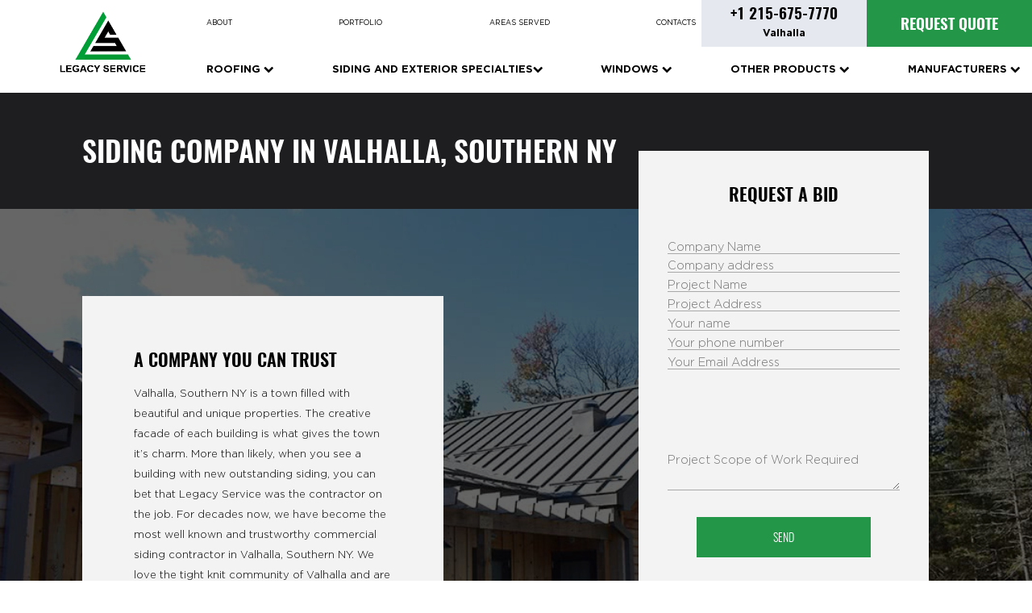

--- FILE ---
content_type: text/html; charset=UTF-8
request_url: https://legacyusa.com/areas/siding/southern-ny/valhalla/
body_size: 15771
content:
 <!DOCTYPE html>
<html lang="en">
<head>
  
<link rel="apple-touch-icon" sizes="57x57" href="https://legacyusa.com/wp-content/themes/legacy/img/favicon/apple-icon-57x57.png">
<link rel="apple-touch-icon" sizes="60x60" href="https://legacyusa.com/wp-content/themes/legacy/img/favicon/apple-icon-60x60.png">
<link rel="apple-touch-icon" sizes="72x72" href="https://legacyusa.com/wp-content/themes/legacy/img/favicon/apple-icon-72x72.png">
<link rel="apple-touch-icon" sizes="76x76" href="https://legacyusa.com/wp-content/themes/legacy/img/favicon/apple-icon-76x76.png">
<link rel="apple-touch-icon" sizes="114x114" href="https://legacyusa.com/wp-content/themes/legacy/img/favicon/apple-icon-114x114.png">
<link rel="apple-touch-icon" sizes="120x120" href="https://legacyusa.com/wp-content/themes/legacy/img/favicon/apple-icon-120x120.png">
<link rel="apple-touch-icon" sizes="144x144" href="https://legacyusa.com/wp-content/themes/legacy/img/favicon/apple-icon-144x144.png">
<link rel="apple-touch-icon" sizes="152x152" href="https://legacyusa.com/wp-content/themes/legacy/img/favicon/apple-icon-152x152.png">
<link rel="apple-touch-icon" sizes="180x180" href="https://legacyusa.com/wp-content/themes/legacy/img/favicon/apple-icon-180x180.png">
<link rel="icon" type="image/png" sizes="192x192"  href="https://legacyusa.com/wp-content/themes/legacy/img/favicon/android-icon-192x192.png">
<link rel="icon" type="image/png" sizes="32x32" href="https://legacyusa.com/wp-content/themes/legacy/img/favicon/favicon-32x32.png">
<link rel="icon" type="image/png" sizes="96x96" href="https://legacyusa.com/wp-content/themes/legacy/img/favicon/favicon-96x96.png">
<link rel="icon" type="image/png" sizes="16x16" href="https://legacyusa.com/wp-content/themes/legacy/img/favicon/favicon-16x16.png">
<link rel="manifest" href="https://legacyusa.com/wp-content/themes/legacy/img/favicon/manifest.json">
<meta name="msapplication-TileColor" content="#ffffff">
<meta name="msapplication-TileImage" content="https://legacyusa.com/wp-content/themes/legacy/img/favicon/ms-icon-144x144.png">
<meta name="theme-color" content="#ffffff">  
<meta property="og:image" content="https://legacyusa.com/wp-content/themes/legacy/img/favicon/apple-icon-180x180.png" />       <meta charset="UTF-8">
       
<!-- Google Tag Manager -->
<script>(function(w,d,s,l,i){w[l]=w[l]||[];w[l].push({'gtm.start':
new Date().getTime(),event:'gtm.js'});var f=d.getElementsByTagName(s)[0],
j=d.createElement(s),dl=l!='dataLayer'?'&l='+l:'';j.async=true;j.src=
'https://www.googletagmanager.com/gtm.js?id='+i+dl;f.parentNode.insertBefore(j,f);
})(window,document,'script','dataLayer','GTM-NRSJMN7');</script>
<!-- End Google Tag Manager -->





<meta name="google-site-verification" content="zsyjpG7LfwprwfzYcn99Sg9MPgYx4o9_OipMMStHyIM" />
     
     
    <meta name="viewport" content="width=device-width, initial-scale=1">
    <link href="https://legacyusa.com/wp-content/themes/legacy/css/css.css" rel="stylesheet">
     <link href="https://legacyusa.com/wp-content/themes/legacy/css/page.css" rel="stylesheet">
     
     
     
    <link rel="stylesheet" href="https://legacyusa.com/wp-content/themes/legacy/font-awesome/css/font-awesome.min.css">
      <link href="https://legacyusa.com/wp-content/themes/legacy/css/nice-select.css" rel="stylesheet">
      
      
      <link rel="stylesheet"  href="https://legacyusa.com/wp-content/themes/legacy/js/rangeslider.css" />
    <script src="https://legacyusa.com/wp-content/themes/legacy/js/device.min.js"></script>
    <link rel="stylesheet" href="https://legacyusa.com/wp-content/themes/legacy/css/slick.css" />
    
         
       <script>
            var template_directory = "https://legacyusa.com/wp-content/themes/legacy";

        </script>
        

       
        
        <title>19735 Winterthur, DE Siding Contractor - Installation &amp; Replacement Company | LegacyUSA</title>
        <!--wp head ================================-->
    <meta name='robots' content='index, follow, max-snippet:-1, max-image-preview:large, max-video-preview:-1' />

	<!-- This site is optimized with the Yoast SEO plugin v26.5 - https://yoast.com/wordpress/plugins/seo/ -->
	<meta name="description" content="Looking For a ★Best Siding Contractor★ in Winterthur, Delaware? LEGACY SERVICE ➤ A+ Rated Siding Experts in ✔Replacement ✔Installation. Call Us Today For A Free Estimate ☎ +1 215-675-7770" />
	<link rel="canonical" href="https://legacyusa.com/areas/siding/southern-ny/valhalla/" />
	<meta property="og:locale" content="en_US" />
	<meta property="og:type" content="article" />
	<meta property="og:title" content="19735 Winterthur, DE Siding Contractor - Installation &amp; Replacement Company | LegacyUSA" />
	<meta property="og:description" content="Looking For a ★Best Siding Contractor★ in Winterthur, Delaware? LEGACY SERVICE ➤ A+ Rated Siding Experts in ✔Replacement ✔Installation. Call Us Today For A Free Estimate ☎ +1 215-675-7770" />
	<meta property="og:url" content="https://legacyusa.com/areas/siding/southern-ny/valhalla/" />
	<meta property="article:modified_time" content="2024-02-13T11:57:57+00:00" />
	<meta name="twitter:card" content="summary_large_image" />
	<script type="application/ld+json" class="yoast-schema-graph">{"@context":"https://schema.org","@graph":[{"@type":"WebPage","@id":"https://legacyusa.com/areas/siding/southern-ny/valhalla/","url":"https://legacyusa.com/areas/siding/southern-ny/valhalla/","name":"19735 Winterthur, DE Siding Contractor - Installation & Replacement Company | LegacyUSA","isPartOf":{"@id":"https://legacyusa.com/#website"},"datePublished":"2024-02-13T10:26:56+00:00","dateModified":"2024-02-13T11:57:57+00:00","description":"Looking For a ★Best Siding Contractor★ in Winterthur, Delaware? LEGACY SERVICE ➤ A+ Rated Siding Experts in ✔Replacement ✔Installation. Call Us Today For A Free Estimate ☎ +1 215-675-7770","breadcrumb":{"@id":"https://legacyusa.com/areas/siding/southern-ny/valhalla/#breadcrumb"},"inLanguage":"en-US","potentialAction":[{"@type":"ReadAction","target":["https://legacyusa.com/areas/siding/southern-ny/valhalla/"]}]},{"@type":"BreadcrumbList","@id":"https://legacyusa.com/areas/siding/southern-ny/valhalla/#breadcrumb","itemListElement":[{"@type":"ListItem","position":1,"name":"Siding","item":"https://legacyusa.com/areas/siding/"},{"@type":"ListItem","position":2,"name":"Southern NY","item":"https://legacyusa.com/areas/siding/southern-ny/"},{"@type":"ListItem","position":3,"name":"Valhalla"}]},{"@type":"WebSite","@id":"https://legacyusa.com/#website","url":"https://legacyusa.com/","name":"","description":"","potentialAction":[{"@type":"SearchAction","target":{"@type":"EntryPoint","urlTemplate":"https://legacyusa.com/?s={search_term_string}"},"query-input":{"@type":"PropertyValueSpecification","valueRequired":true,"valueName":"search_term_string"}}],"inLanguage":"en-US"}]}</script>
	<!-- / Yoast SEO plugin. -->


<style id='wp-img-auto-sizes-contain-inline-css' type='text/css'>
img:is([sizes=auto i],[sizes^="auto," i]){contain-intrinsic-size:3000px 1500px}
/*# sourceURL=wp-img-auto-sizes-contain-inline-css */
</style>
<style id='wp-block-library-inline-css' type='text/css'>
:root{--wp-block-synced-color:#7a00df;--wp-block-synced-color--rgb:122,0,223;--wp-bound-block-color:var(--wp-block-synced-color);--wp-editor-canvas-background:#ddd;--wp-admin-theme-color:#007cba;--wp-admin-theme-color--rgb:0,124,186;--wp-admin-theme-color-darker-10:#006ba1;--wp-admin-theme-color-darker-10--rgb:0,107,160.5;--wp-admin-theme-color-darker-20:#005a87;--wp-admin-theme-color-darker-20--rgb:0,90,135;--wp-admin-border-width-focus:2px}@media (min-resolution:192dpi){:root{--wp-admin-border-width-focus:1.5px}}.wp-element-button{cursor:pointer}:root .has-very-light-gray-background-color{background-color:#eee}:root .has-very-dark-gray-background-color{background-color:#313131}:root .has-very-light-gray-color{color:#eee}:root .has-very-dark-gray-color{color:#313131}:root .has-vivid-green-cyan-to-vivid-cyan-blue-gradient-background{background:linear-gradient(135deg,#00d084,#0693e3)}:root .has-purple-crush-gradient-background{background:linear-gradient(135deg,#34e2e4,#4721fb 50%,#ab1dfe)}:root .has-hazy-dawn-gradient-background{background:linear-gradient(135deg,#faaca8,#dad0ec)}:root .has-subdued-olive-gradient-background{background:linear-gradient(135deg,#fafae1,#67a671)}:root .has-atomic-cream-gradient-background{background:linear-gradient(135deg,#fdd79a,#004a59)}:root .has-nightshade-gradient-background{background:linear-gradient(135deg,#330968,#31cdcf)}:root .has-midnight-gradient-background{background:linear-gradient(135deg,#020381,#2874fc)}:root{--wp--preset--font-size--normal:16px;--wp--preset--font-size--huge:42px}.has-regular-font-size{font-size:1em}.has-larger-font-size{font-size:2.625em}.has-normal-font-size{font-size:var(--wp--preset--font-size--normal)}.has-huge-font-size{font-size:var(--wp--preset--font-size--huge)}.has-text-align-center{text-align:center}.has-text-align-left{text-align:left}.has-text-align-right{text-align:right}.has-fit-text{white-space:nowrap!important}#end-resizable-editor-section{display:none}.aligncenter{clear:both}.items-justified-left{justify-content:flex-start}.items-justified-center{justify-content:center}.items-justified-right{justify-content:flex-end}.items-justified-space-between{justify-content:space-between}.screen-reader-text{border:0;clip-path:inset(50%);height:1px;margin:-1px;overflow:hidden;padding:0;position:absolute;width:1px;word-wrap:normal!important}.screen-reader-text:focus{background-color:#ddd;clip-path:none;color:#444;display:block;font-size:1em;height:auto;left:5px;line-height:normal;padding:15px 23px 14px;text-decoration:none;top:5px;width:auto;z-index:100000}html :where(.has-border-color){border-style:solid}html :where([style*=border-top-color]){border-top-style:solid}html :where([style*=border-right-color]){border-right-style:solid}html :where([style*=border-bottom-color]){border-bottom-style:solid}html :where([style*=border-left-color]){border-left-style:solid}html :where([style*=border-width]){border-style:solid}html :where([style*=border-top-width]){border-top-style:solid}html :where([style*=border-right-width]){border-right-style:solid}html :where([style*=border-bottom-width]){border-bottom-style:solid}html :where([style*=border-left-width]){border-left-style:solid}html :where(img[class*=wp-image-]){height:auto;max-width:100%}:where(figure){margin:0 0 1em}html :where(.is-position-sticky){--wp-admin--admin-bar--position-offset:var(--wp-admin--admin-bar--height,0px)}@media screen and (max-width:600px){html :where(.is-position-sticky){--wp-admin--admin-bar--position-offset:0px}}

/*# sourceURL=wp-block-library-inline-css */
</style><style id='global-styles-inline-css' type='text/css'>
:root{--wp--preset--aspect-ratio--square: 1;--wp--preset--aspect-ratio--4-3: 4/3;--wp--preset--aspect-ratio--3-4: 3/4;--wp--preset--aspect-ratio--3-2: 3/2;--wp--preset--aspect-ratio--2-3: 2/3;--wp--preset--aspect-ratio--16-9: 16/9;--wp--preset--aspect-ratio--9-16: 9/16;--wp--preset--color--black: #000000;--wp--preset--color--cyan-bluish-gray: #abb8c3;--wp--preset--color--white: #ffffff;--wp--preset--color--pale-pink: #f78da7;--wp--preset--color--vivid-red: #cf2e2e;--wp--preset--color--luminous-vivid-orange: #ff6900;--wp--preset--color--luminous-vivid-amber: #fcb900;--wp--preset--color--light-green-cyan: #7bdcb5;--wp--preset--color--vivid-green-cyan: #00d084;--wp--preset--color--pale-cyan-blue: #8ed1fc;--wp--preset--color--vivid-cyan-blue: #0693e3;--wp--preset--color--vivid-purple: #9b51e0;--wp--preset--gradient--vivid-cyan-blue-to-vivid-purple: linear-gradient(135deg,rgb(6,147,227) 0%,rgb(155,81,224) 100%);--wp--preset--gradient--light-green-cyan-to-vivid-green-cyan: linear-gradient(135deg,rgb(122,220,180) 0%,rgb(0,208,130) 100%);--wp--preset--gradient--luminous-vivid-amber-to-luminous-vivid-orange: linear-gradient(135deg,rgb(252,185,0) 0%,rgb(255,105,0) 100%);--wp--preset--gradient--luminous-vivid-orange-to-vivid-red: linear-gradient(135deg,rgb(255,105,0) 0%,rgb(207,46,46) 100%);--wp--preset--gradient--very-light-gray-to-cyan-bluish-gray: linear-gradient(135deg,rgb(238,238,238) 0%,rgb(169,184,195) 100%);--wp--preset--gradient--cool-to-warm-spectrum: linear-gradient(135deg,rgb(74,234,220) 0%,rgb(151,120,209) 20%,rgb(207,42,186) 40%,rgb(238,44,130) 60%,rgb(251,105,98) 80%,rgb(254,248,76) 100%);--wp--preset--gradient--blush-light-purple: linear-gradient(135deg,rgb(255,206,236) 0%,rgb(152,150,240) 100%);--wp--preset--gradient--blush-bordeaux: linear-gradient(135deg,rgb(254,205,165) 0%,rgb(254,45,45) 50%,rgb(107,0,62) 100%);--wp--preset--gradient--luminous-dusk: linear-gradient(135deg,rgb(255,203,112) 0%,rgb(199,81,192) 50%,rgb(65,88,208) 100%);--wp--preset--gradient--pale-ocean: linear-gradient(135deg,rgb(255,245,203) 0%,rgb(182,227,212) 50%,rgb(51,167,181) 100%);--wp--preset--gradient--electric-grass: linear-gradient(135deg,rgb(202,248,128) 0%,rgb(113,206,126) 100%);--wp--preset--gradient--midnight: linear-gradient(135deg,rgb(2,3,129) 0%,rgb(40,116,252) 100%);--wp--preset--font-size--small: 13px;--wp--preset--font-size--medium: 20px;--wp--preset--font-size--large: 36px;--wp--preset--font-size--x-large: 42px;--wp--preset--spacing--20: 0.44rem;--wp--preset--spacing--30: 0.67rem;--wp--preset--spacing--40: 1rem;--wp--preset--spacing--50: 1.5rem;--wp--preset--spacing--60: 2.25rem;--wp--preset--spacing--70: 3.38rem;--wp--preset--spacing--80: 5.06rem;--wp--preset--shadow--natural: 6px 6px 9px rgba(0, 0, 0, 0.2);--wp--preset--shadow--deep: 12px 12px 50px rgba(0, 0, 0, 0.4);--wp--preset--shadow--sharp: 6px 6px 0px rgba(0, 0, 0, 0.2);--wp--preset--shadow--outlined: 6px 6px 0px -3px rgb(255, 255, 255), 6px 6px rgb(0, 0, 0);--wp--preset--shadow--crisp: 6px 6px 0px rgb(0, 0, 0);}:where(.is-layout-flex){gap: 0.5em;}:where(.is-layout-grid){gap: 0.5em;}body .is-layout-flex{display: flex;}.is-layout-flex{flex-wrap: wrap;align-items: center;}.is-layout-flex > :is(*, div){margin: 0;}body .is-layout-grid{display: grid;}.is-layout-grid > :is(*, div){margin: 0;}:where(.wp-block-columns.is-layout-flex){gap: 2em;}:where(.wp-block-columns.is-layout-grid){gap: 2em;}:where(.wp-block-post-template.is-layout-flex){gap: 1.25em;}:where(.wp-block-post-template.is-layout-grid){gap: 1.25em;}.has-black-color{color: var(--wp--preset--color--black) !important;}.has-cyan-bluish-gray-color{color: var(--wp--preset--color--cyan-bluish-gray) !important;}.has-white-color{color: var(--wp--preset--color--white) !important;}.has-pale-pink-color{color: var(--wp--preset--color--pale-pink) !important;}.has-vivid-red-color{color: var(--wp--preset--color--vivid-red) !important;}.has-luminous-vivid-orange-color{color: var(--wp--preset--color--luminous-vivid-orange) !important;}.has-luminous-vivid-amber-color{color: var(--wp--preset--color--luminous-vivid-amber) !important;}.has-light-green-cyan-color{color: var(--wp--preset--color--light-green-cyan) !important;}.has-vivid-green-cyan-color{color: var(--wp--preset--color--vivid-green-cyan) !important;}.has-pale-cyan-blue-color{color: var(--wp--preset--color--pale-cyan-blue) !important;}.has-vivid-cyan-blue-color{color: var(--wp--preset--color--vivid-cyan-blue) !important;}.has-vivid-purple-color{color: var(--wp--preset--color--vivid-purple) !important;}.has-black-background-color{background-color: var(--wp--preset--color--black) !important;}.has-cyan-bluish-gray-background-color{background-color: var(--wp--preset--color--cyan-bluish-gray) !important;}.has-white-background-color{background-color: var(--wp--preset--color--white) !important;}.has-pale-pink-background-color{background-color: var(--wp--preset--color--pale-pink) !important;}.has-vivid-red-background-color{background-color: var(--wp--preset--color--vivid-red) !important;}.has-luminous-vivid-orange-background-color{background-color: var(--wp--preset--color--luminous-vivid-orange) !important;}.has-luminous-vivid-amber-background-color{background-color: var(--wp--preset--color--luminous-vivid-amber) !important;}.has-light-green-cyan-background-color{background-color: var(--wp--preset--color--light-green-cyan) !important;}.has-vivid-green-cyan-background-color{background-color: var(--wp--preset--color--vivid-green-cyan) !important;}.has-pale-cyan-blue-background-color{background-color: var(--wp--preset--color--pale-cyan-blue) !important;}.has-vivid-cyan-blue-background-color{background-color: var(--wp--preset--color--vivid-cyan-blue) !important;}.has-vivid-purple-background-color{background-color: var(--wp--preset--color--vivid-purple) !important;}.has-black-border-color{border-color: var(--wp--preset--color--black) !important;}.has-cyan-bluish-gray-border-color{border-color: var(--wp--preset--color--cyan-bluish-gray) !important;}.has-white-border-color{border-color: var(--wp--preset--color--white) !important;}.has-pale-pink-border-color{border-color: var(--wp--preset--color--pale-pink) !important;}.has-vivid-red-border-color{border-color: var(--wp--preset--color--vivid-red) !important;}.has-luminous-vivid-orange-border-color{border-color: var(--wp--preset--color--luminous-vivid-orange) !important;}.has-luminous-vivid-amber-border-color{border-color: var(--wp--preset--color--luminous-vivid-amber) !important;}.has-light-green-cyan-border-color{border-color: var(--wp--preset--color--light-green-cyan) !important;}.has-vivid-green-cyan-border-color{border-color: var(--wp--preset--color--vivid-green-cyan) !important;}.has-pale-cyan-blue-border-color{border-color: var(--wp--preset--color--pale-cyan-blue) !important;}.has-vivid-cyan-blue-border-color{border-color: var(--wp--preset--color--vivid-cyan-blue) !important;}.has-vivid-purple-border-color{border-color: var(--wp--preset--color--vivid-purple) !important;}.has-vivid-cyan-blue-to-vivid-purple-gradient-background{background: var(--wp--preset--gradient--vivid-cyan-blue-to-vivid-purple) !important;}.has-light-green-cyan-to-vivid-green-cyan-gradient-background{background: var(--wp--preset--gradient--light-green-cyan-to-vivid-green-cyan) !important;}.has-luminous-vivid-amber-to-luminous-vivid-orange-gradient-background{background: var(--wp--preset--gradient--luminous-vivid-amber-to-luminous-vivid-orange) !important;}.has-luminous-vivid-orange-to-vivid-red-gradient-background{background: var(--wp--preset--gradient--luminous-vivid-orange-to-vivid-red) !important;}.has-very-light-gray-to-cyan-bluish-gray-gradient-background{background: var(--wp--preset--gradient--very-light-gray-to-cyan-bluish-gray) !important;}.has-cool-to-warm-spectrum-gradient-background{background: var(--wp--preset--gradient--cool-to-warm-spectrum) !important;}.has-blush-light-purple-gradient-background{background: var(--wp--preset--gradient--blush-light-purple) !important;}.has-blush-bordeaux-gradient-background{background: var(--wp--preset--gradient--blush-bordeaux) !important;}.has-luminous-dusk-gradient-background{background: var(--wp--preset--gradient--luminous-dusk) !important;}.has-pale-ocean-gradient-background{background: var(--wp--preset--gradient--pale-ocean) !important;}.has-electric-grass-gradient-background{background: var(--wp--preset--gradient--electric-grass) !important;}.has-midnight-gradient-background{background: var(--wp--preset--gradient--midnight) !important;}.has-small-font-size{font-size: var(--wp--preset--font-size--small) !important;}.has-medium-font-size{font-size: var(--wp--preset--font-size--medium) !important;}.has-large-font-size{font-size: var(--wp--preset--font-size--large) !important;}.has-x-large-font-size{font-size: var(--wp--preset--font-size--x-large) !important;}
/*# sourceURL=global-styles-inline-css */
</style>

<style id='classic-theme-styles-inline-css' type='text/css'>
/*! This file is auto-generated */
.wp-block-button__link{color:#fff;background-color:#32373c;border-radius:9999px;box-shadow:none;text-decoration:none;padding:calc(.667em + 2px) calc(1.333em + 2px);font-size:1.125em}.wp-block-file__button{background:#32373c;color:#fff;text-decoration:none}
/*# sourceURL=/wp-includes/css/classic-themes.min.css */
</style>
<link rel='stylesheet' id='contact-form-7-css' href='https://legacyusa.com/wp-content/plugins/contact-form-7/includes/css/styles.css?ver=6.1.4' type='text/css' media='all' />
<!--n2css--><!--n2js--><script src="https://legacyusa.com/wp-content/themes/legacy/js/jquery-3.3.1.min.js"></script>
     <!--wp head ================================-->


<script type="application/ld+json">
{
  "@context": "http://schema.org",
  "@type": "BreadcrumbList",
  "itemListElement": [{
    "@type": "ListItem",
    "position": 1,
    "name": "Home",
    "item": "https://legacyusa.com/"
  },{
    "@type": "ListItem",
    "position": 2,
    "name": "AREAS SERVED",
    "item": "https://legacyusa.com/areas/"
  },{
    "@type": "ListItem",
    "position": 3,
    "name": "Siding",
    "item": "https://legacyusa.com/areas/siding/"
  },{
    "@type": "ListItem",
    "position": 4,
    "name": "Southern NY",
    "item": "https://legacyusa.com/areas/siding/southern-ny/"
  },{
    "@type": "ListItem",
    "position": 5,
    "name": "Valhalla",
    "item": "https://legacyusa.com/areas/siding/southern-ny/valhalla/"
  }]
     
}
</script>
<script src="https://legacyusa.com/wp-content/themes/legacy/js/jquery.lazy.min.js"></script>
<script src="https://legacyusa.com/wp-content/themes/legacy/js/maskinput.js"></script>

<noindex><script src="//app.callbacktracker.com/tracker/f65c6ab325501e231f69896751e63f0a71e7cb76" charset="UTF-8"  async="async" type="text/javascript"></script></noindex>

<!-- Nextdoor Pixel Code -->
<!-- <script type='text/javascript'>
  (function(win, doc, sdk_url){
  if(win.ndp) return;
  var tr=win.ndp=function(){
  tr.handleRequest? tr.handleRequest.apply(tr, arguments):tr.queue.push(arguments);
};
  tr.queue = [];
  var s='script';
  var new_script_section=doc.createElement(s);
  new_script_section.async=!0;
  new_script_section.src=sdk_url;
  var insert_pos=doc.getElementsByTagName(s)[0];
  insert_pos.parentNode.insertBefore(new_script_section, insert_pos);
})(window, document, 'https://ads.nextdoor.com/public/pixel/ndp.js');
  ndp('init','ed208dbd-a489-47cb-b36c-a829b26eeef8', {})
  ndp('track','PAGE_VIEW');
</script>
<noscript>
  <img height="1" width="1" style="display:none" 
       src="https://flask.nextdoor.com/pixel?pid=ed208dbd-a489-47cb-b36c-a829b26eeef8&ev=PAGE_VIEW&noscript=1"/>
</noscript> -->
<!-- End Nextdoor Pixel Code -->

<!-- Facebook Pixel Code -->
<script>
!function(f,b,e,v,n,t,s)
{if(f.fbq)return;n=f.fbq=function(){n.callMethod?
n.callMethod.apply(n,arguments):n.queue.push(arguments)};
if(!f._fbq)f._fbq=n;n.push=n;n.loaded=!0;n.version='2.0';
n.queue=[];t=b.createElement(e);t.async=!0;
t.src=v;s=b.getElementsByTagName(e)[0];
s.parentNode.insertBefore(t,s)}(window, document,'script',
'https://connect.facebook.net/en_US/fbevents.js');
fbq('init', '147101647311020');
fbq('track', 'PageView');
</script>
<noscript><img height="1" width="1" style="display:none"
src="https://www.facebook.com/tr?id=147101647311020&ev=PageView&noscript=1"
/></noscript>
<!-- End Facebook Pixel Code -->





</head>
<body class="areas_roofing">
 
<!-- Google Tag Manager (noscript) -->
<noscript><iframe src="https://www.googletagmanager.com/ns.html?id=GTM-NRSJMN7"
height="0" width="0" style="display:none;visibility:hidden"></iframe></noscript>
<!-- End Google Tag Manager (noscript) -->


<!--
<div class="coronabanner">
          <div>
             
             <div class="coronabanner_cross"><div class="l1"></div><div class="l2"></div></div>
             <p>Our team at Legacy Service is taking measures to help prevent <br> the spread of COVID-19 (coronavirus)</p>
              <p>Our team at Legacy Service is taking measures to help prevent the spread of COVID-19 (coronavirus). However, your home’s roofing, siding, or windows project should not wait. Luckily, we offer options so that you can get the service, safety, and convenience you deserve:
            </p>
            
            <p class="coronabanner_l1">
                <span class="number">1.</span><span>Video Call</span> - Schedule a Free Video Call Consultation if you’re not comfortable with a sales rep coming to your home. Let us know which platform you’d prefer to have the call on, from FaceTime to Skype to Google Hangouts and everything in between. We use 3D imaging model software so that you can see exactly what you’re getting.

            </p>
            <p class="coronabanner_l1">
                 <span class="number">2.</span><span>In-Person</span> - If you’d rather meet in person, our sales rep will come fully prepared, from using the proper sanitation and cleaning methods to maintaining at least a 6-foot distance between people at all times.
            </p>
           

            <p>
               We also offer Financing - 0% interest for five years. 
            </p>
            <p>
                The pandemic will end, so remember to stay strong! We’ll get through this together. 
            </p>
          </div>
           
            
            
        </div>-->
  

        
       
      
     
    <div class="video_ab">
 	<div><video   autoplay="" loop="" preload="auto"> <source type="video/mp4" src=""></video></div>
 </div>      
       
<div class="get_estimate_hover">
            <div class="get_estimate_hover_area">
                <div class="s1_form hge">
                    <div class="hge_cross">
                        <i class="my-icon">&#xe80f;</i>
                    </div>
                     
<div class="wpcf7 no-js" id="wpcf7-f769-o1" lang="en-US" dir="ltr" data-wpcf7-id="769">
<div class="screen-reader-response"><p role="status" aria-live="polite" aria-atomic="true"></p> <ul></ul></div>
<form action="/areas/siding/southern-ny/valhalla/#wpcf7-f769-o1" method="post" class="wpcf7-form init" aria-label="Contact form" novalidate="novalidate" data-status="init">
<fieldset class="hidden-fields-container"><input type="hidden" name="_wpcf7" value="769" /><input type="hidden" name="_wpcf7_version" value="6.1.4" /><input type="hidden" name="_wpcf7_locale" value="en_US" /><input type="hidden" name="_wpcf7_unit_tag" value="wpcf7-f769-o1" /><input type="hidden" name="_wpcf7_container_post" value="0" /><input type="hidden" name="_wpcf7_posted_data_hash" value="" />
</fieldset>
<form >


<div class="send_hover wb"><div class="send_load"><img class="fucklazy" data-src="https://legacyusa.com/wp-content/uploads/2018/08/WaitCover.gif" alt=""></div>
</div>
<div class="send_submit_hover wb"><div class="send_submit_flex"><p>Your message has been sent <br>
and our manager will contact you shortly.</p></div></div>  



                        <div class="s1_form_title_area hge">
                            <p class="h3">REQUEST A BID</p>
                        </div>
                        <div class="s1_form_input_area hge">
                            <span class="wpcf7-form-control-wrap" data-name="text-348"><input size="40" maxlength="400" class="wpcf7-form-control wpcf7-text" aria-invalid="false" placeholder="Company Name" value="" type="text" name="text-348" /></span>
                              <span class="wpcf7-form-control-wrap" data-name="text-349"><input size="40" maxlength="400" class="wpcf7-form-control wpcf7-text" aria-invalid="false" placeholder="Company address" value="" type="text" name="text-349" /></span>
<span class="wpcf7-form-control-wrap" data-name="text-350"><input size="40" maxlength="400" class="wpcf7-form-control wpcf7-text" aria-invalid="false" placeholder="Project Name" value="" type="text" name="text-350" /></span> 
<span class="wpcf7-form-control-wrap" data-name="text-351"><input size="40" maxlength="400" class="wpcf7-form-control wpcf7-text" aria-invalid="false" placeholder="Project Address" value="" type="text" name="text-351" /></span> 



                            <span class="wpcf7-form-control-wrap" data-name="text-840"><input size="40" maxlength="400" class="wpcf7-form-control wpcf7-text wpcf7-validates-as-required" aria-required="true" aria-invalid="false" placeholder="Your name" value="" type="text" name="text-840" /></span>
                          
                            <span class="wpcf7-form-control-wrap" data-name="tel-343"><input size="40" maxlength="400" class="wpcf7-form-control wpcf7-tel wpcf7-validates-as-required wpcf7-text wpcf7-validates-as-tel tel_mask" aria-required="true" aria-invalid="false" placeholder="Your phone number" value="" type="tel" name="tel-343" /></span>
              

                        <span class="wpcf7-form-control-wrap" data-name="email-216"><input size="40" maxlength="400" class="wpcf7-form-control wpcf7-email wpcf7-text wpcf7-validates-as-email" aria-invalid="false" placeholder="Your Email Address" value="" type="email" name="email-216" /></span>
                            <span class="wpcf7-form-control-wrap" data-name="textarea-858"><textarea cols="40" rows="10" maxlength="2000" class="wpcf7-form-control wpcf7-textarea" aria-invalid="false" placeholder="Project Scope of Work Required" name="textarea-858"></textarea></span>
                        </div>
                        <div class="s1_form_submit_area hge">
                            <input class="wpcf7-form-control wpcf7-submit has-spinner button" type="submit" value="REQUEST A BID" />
                        </div>
                    </form><div class="wpcf7-response-output" aria-hidden="true"></div>
</form>
</div>
                </div>
            </div>
        </div>        <div id="menu_scroll" class="header_min">
            <div class="header_min_menu">
                <div class="header_min_menu_buttom">
                    <div class="menu_icon">
                        <div class="menu_icon_line top"></div>
                        <div class="menu_icon_line center"></div>
                        <div class="menu_icon_line bottom"></div>
                    </div>
                </div>
                <div class="logo_min">
                    <a href="https://legacyusa.com"><img class="logo_min_img" src="https://legacyusa.com/wp-content/themes/legacy/img/legacylogomin.png" alt="Legacy Service - Home Improvement Company in DE, PA, NJ" title="Legacy Service USA"></a>
                </div>
                <div class="header_min_menu_link">
                    <a href="https://legacyusa.com/roofing/" class="menu_btn roofing_btn">Roofing <i class="fa fa-chevron-down"></i></a>
                    <a href="https://legacyusa.com/siding/" class="menu_btn siding_btn">Siding and Exterior Specialties<i class="fa fa-chevron-down"></i></a>
                    <a href="https://legacyusa.com/installation-systems/" class="menu_btn installations_btn">Other Products <i class="fa fa-chevron-down"></i></a>
                    <a class="menu_btn manufactures_btn" href="https://legacyusa.com/manufacturers/">Manufacturers <i class="fa fa-chevron-down"></i></a>
                </div>
            </div>
            <div class="location">
                <p class="h3 active_phone"><a href="tel:+12156757770">+1 215-675-7770</a></p>
                <p><a class="active_state_link"><span class="active_state">Valhalla</span></a></p>
            </div>
            <div class="estimate">
                <p class="h3">Request Quote</p>
                <p></p>
            </div>
        </div>
        <div class="header_mob_area">
            <div class="header_mob">
                <div class="header_mob_menu_botton">
                    <div class="menu_icon_m">
                        <div class="menu_icon_line_m top"></div>
                        <div class="menu_icon_line_m center"></div>
                        <div class="menu_icon_line_m bottom"></div>
                    </div>
                    <a></a>
                </div>
                <div class="header_mob_logo">
                    <a class="header_mob_link_logo" href="https://legacyusa.com"><img src="https://legacyusa.com/wp-content/themes/legacy/img/legacylogomin.png" alt="Legacy Service - Home Improvement Company in DE, PA, NJ" title="Legacy Service USA"></a>
                </div>
                <div class="location mob">
                    <p class="h3 active_phone"><a href="tel:+12156757770">+1 215-675-7770</a></p>
                    <p><a class="active_state_link"><span class="active_state">Valhalla</span></a></p>
                    
                </div>
                <div class="header_mob_call"><a href="tel:+12156757770"><i class="my-icon ">&#xe81e;</i></a></div>
            </div>
        </div>
        
<div id="menu_content">


            <div class="buttom_menu_content">
                <a class="menu_group_button">Roofing<i class="fa fa-chevron-right"></i></a>
                <div class="menu_group">
                    <div class="menu_group_flex">
                        <ul class="buttom_menu_item roofing_item">
                            <li class="menu_item_mobile_fix"><a href="https://legacyusa.com/roofing/">Roofing</a></li>
                            <li><a href="https://legacyusa.com/roofing/roofing-replacement/">Replacement</a></li>
                            <li><a href="https://legacyusa.com/roofing/roofing-installation/">Installation</a>
                           <!--  <ul class="sub_menu">

                                    
                                    <li> <a href="https://legacyusa.com/areas/roofing/pennsylvania/">Pennsylvania Roofing </a></li>
                                    <li> <a href="https://legacyusa.com/areas/roofing/new-jersey/">New Jersey Roofing</a></li>
                                    <li> <a href="https://legacyusa.com/areas/roofing/delaware/">Delaware Roofing </a></li>
								    <!--<li> <a href="https://legacyusa.com/blog/roofing-repair-and-replacement-services/">Roof Repair</a></li> -->
                                   
                                </ul> -->
                            
                            </li>
                            
                        </ul>
                        <ul class="buttom_menu_item roofing_item">

                            <li>
                                <a href="https://legacyusa.com/roofing/" class="sub_menu_title">By Material</a>
                                <ul class="sub_menu">

                                    <li> <a href="/roofing/asphalt-shingles-roofing/">Asphalt shingles</a></li>
                                    <li> <a href="/roofing/metal-roofing/">Metal roofing</a></li>
                                    <li> <a href="/roofing/synthetic-slate-roofing/">Synthetic slate roofing</a></li>
                                    <li> <a href="/roofing/cedar-roofing/">Сedar roofing</a></li>
                                    <li> <a href="/roofing/copper-roofing/">Сopper roofing</a></li>
                                   
                                </ul>
                                </li>


                        </ul>

                    </div>
                </div>
                <a class="menu_group_button">Siding<i class="fa fa-chevron-right"></i></a>
                <div class="menu_group">
                    <div class="menu_group_flex">
                       
                        <ul class="buttom_menu_item siding_item">
                            <li class="menu_item_mobile_fix"><a href="https://legacyusa.com/siding/">Siding</a></li>
                            <li><a href="https://legacyusa.com/siding/siding-installation/">Installation</a></li>
                            <li><a href="https://legacyusa.com/siding/siding-replacement/">Replacement</a>
                          <!--  <ul class="sub_menu">

                                    
                                    <li> <a href="https://legacyusa.com/areas/siding/pennsylvania/">Pennsylvania Siding </a></li>
                                    <li> <a href="https://legacyusa.com/areas/siding/new-jersey/">New Jersey Siding</a></li>
                                    <li> <a href="https://legacyusa.com/areas/siding/delaware/">Delaware Siding </a></li>
                                   
                                </ul> -->
                            </li>
                           
                        </ul>
                       
                       
                        <ul class="buttom_menu_item siding_item">
                            <li>
                                <a href="https://legacyusa.com/siding/" class="sub_menu_title">By Type</a>
                                <ul class="sub_menu">

                                    
                                    <li> <a href="https://legacyusa.com/siding/wood-siding-and-wood-shake/">Wood siding and wood shake siding</a></li>
                                    <li> <a href="https://legacyusa.com/siding/vinyl-siding/">Vinyl</a></li>
                                    <li> <a href="https://legacyusa.com/siding/everlast/">Everlast</a></li>
                                    <li> <a href="https://legacyusa.com/siding/james-hardie-siding/">James hardie siding</a></li>
                                </ul>
                            </li>
                            
                            <li>
                                <a class="sub_menu_title" href="https://legacyusa.com/installation-systems/wall-panels/">Wall Panels</a>
                               
                            </li>

                        </ul>

                    </div>
                </div>

                <a class="menu_group_button">Windows<i class="fa fa-chevron-right"></i></a>
                <div class="menu_group">
                    <div class="menu_group_flex">

                       <ul class="buttom_menu_item windows_item">
                            <li class="menu_item_mobile_fix"><a href="https://legacyusa.com/windows/">Windows</a></li>
                            <li><a href="https://legacyusa.com/windows/windows-installation/">Installation</a></li>
                            <li><a href="https://legacyusa.com/windows/windows-replacement/">REPLACEMENT</a>
                              <ul class="sub_menu">

                                    
                                    <li> <a href="https://legacyusa.com/areas/windows/pennsylvania/">Pennsylvania Windows </a></li>
                                    <li> <a href="https://legacyusa.com/areas/windows/new-jersey/">New Jersey Windows</a></li>
                                    <li> <a href="https://legacyusa.com/areas/windows/delaware/">Delaware Windows </a></li>
                                   
                                </ul>
                            </li>
                            
                        </ul>
                       
                       
                        <ul class="buttom_menu_item windows_item">
                            <li>
                                <a href="https://legacyusa.com/windows/" class="sub_menu_title">By Type</a>



                                <ul class="sub_menu">

                                    <li> <a href="https://legacyusa.com/windows/fiberglass-windows/">Fiberglass</a></li>
                                    <li> <a href="https://legacyusa.com/windows/patio-doors/">PATIO DOORS</a></li>
                                </ul>
                            </li>
                        </ul>


                    </div>
                </div>
                <a class="menu_group_button">Other Productss<i class="fa fa-chevron-right"></i></a>
                <div class="menu_group">
                    <div class="menu_group_flex">
                        <ul class="buttom_menu_item installations_item">
                            <li><a href="https://legacyusa.com/installation-systems/" class="menu_item_mobile_fix">INSTALLATIONS & SYSTEMS</a></li>
                            <li><a href="https://legacyusa.com/windows/">Windows</a></li>
                            <li><a href="https://legacyusa.com/installation-systems/skylights-and-sun-tunnels/">Skylights</a></li>
                            
                            <li><a href="https://legacyusa.com/installation-systems/gutters-and-gutter-protection/">Gutters and gutter protection</a></li>
                        </ul>
                        <ul class="buttom_menu_item installations_item">

                            
                            <li><a href="https://legacyusa.com/windows/patio-doors/">Patio Doors</a></li>
                            <li><a href="https://legacyusa.com/installation-systems/dec-tec/">Dec-Tec</a></li>
							  <li><a href="https://legacyusa.com/specialty_products/">Specialty Projects</a></li>
                        </ul>
                    </div>
                </div>
                 <a  class="menu_group_button">Manufacturers <i class="fa fa-chevron-right"></i></a>
                           <div class="menu_group"><div class="menu_group_flex">  <ul class="buttom_menu_item manufactures_item">
                           <li class="menu_item_mobile_fix" ><a href="/manufacturers/" >Manufacturers</a></li>
                            <li><a href="/manufacturers/james-hardie/" >James hardie</a></li>
                             <li>
                               <a href="/manufacturers/nichiha/" class="sub_menu_title">Nichiha</a>
                                <ul class="sub_menu">
                              
                               <li> <a class="/manufacturers/nichiha/wall-panels/" >Wall Panels</a></li>
            
                           </ul>
                            </li>
                            
                             <li>
                               <a class="/manufacturers/allura/" class="sub_menu_title">Allura</a>
                                <ul class="sub_menu">
                              
                               <li> <a href="/manufacturers/allura/fiber-cement/" >FIBER CEMENT</a></li>
                
            
                           </ul>
                            </li>
                             <li>
                               <a href="/manufacturers/drexel-metals/" class="sub_menu_title">Drexel metals</a>
                                <ul class="sub_menu">
                              
                               <li> <a href="/manufacturers/drexel-metals/metal-roofing/" >Metal roofing</a></li>
                           </ul>
                            </li>
                             <li>
                               <a href="/manufacturers/atas/" class="sub_menu_title">Atas</a>
                                <ul class="sub_menu">
                               <li> <a href="/manufacturers/atas/metal-roofing/" >metal Roofing</a></li>
                               <li> <a href="/manufacturers/atas/wall-panels/" >Wall panels</a></li>
                           </ul>
                            </li>
                            <li>
                               <a href="/manufacturers/englert/" class="sub_menu_title">Englert</a>
                                <ul class="sub_menu">
                               <li> <a href="/manufacturers/englert/metal-roofing/" >Metal Roofing</a></li>
                               <li> <a href="/manufacturers/englert/gutters/" >Gutters</a></li>
                           </ul>
                            </li>
                            
                             <li>
                               <a href="/manufacturers/mbci/" class="sub_menu_title">Mbci</a>
                                <ul class="sub_menu">
                               <li> <a href="/manufacturers/mbci/metal-wall-panels/">metal wall panels</a></li>
                           </ul>
                            </li>
                            
                        </ul>
                         <ul class="buttom_menu_item manufactures_item">
                             
                             <li>
                               <a href="/manufacturers/firestone/" class="sub_menu_title">Firestone building products</a>
                                <ul class="sub_menu">
                               <li> <a href="/manufacturers/firestone/rubbergard-epdm/">RubberGard™ EPDM</a></li>
                               <li> <a href="/manufacturers/firestone/tpo/">Thermoplastic polyolefin (TPO)</a></li>
                               <li> <a href="/manufacturers/firestone/metal-roofs/">Metal Roof</a></li>
                           </ul>
                            </li>
                            
                            <li>
                               <a href="/manufacturers/carlisle/" class="sub_menu_title">Carlisle construction materials</a>
                                <ul class="sub_menu">
                               <li> <a href="/manufacturers/carlisle/epdm-rubber-membranes/">epdm rubber membranes</a></li>
                               <li> <a href="/manufacturers/carlisle/tpo/">Thermoplastic polyolefin (TPO)</a></li>
                           </ul>
                            </li>
                            
                             <li>
                               <a href="/manufacturers/versico/" class="sub_menu_title">Versico</a>
                                <ul class="sub_menu">
                               <li> <a href="/manufacturers/versico/versigard-epdm/">versigard epdm</a></li>
                               <li> <a href="/manufacturers/versico/tpo/">TPO rubber polymer membranes</a></li>
                           </ul>
                            </li>
                            
                            <li>
                               <a href="/manufacturers/certainteed/" class="sub_menu_title">Certainteed</a>
                                <ul class="sub_menu">
                               <li> <a href="/manufacturers/certainteed/shingles/">shingles</a></li>
                               <li> <a href="/manufacturers/certainteed/vinyl-siding/">vinyl siding</a></li>
                           </ul>
                            </li>
                            
                            <li>
                               <a href="/manufacturers/chelsea/" class="sub_menu_title">Chelsea building products</a>
                                <ul class="sub_menu">
                               <li> <a href="/manufacturers/chelsea/everlast-siding/">Everlast siding</a></li>
                           </ul>
                            </li>
                             <li>
                               <a href="/manufacturers/investwood/" class="sub_menu_title">Investwood</a>
                                <ul class="sub_menu">
                               <li> <a href="/manufacturers/investwood/viroc-panels/">Viroc panels</a></li>
                           </ul>
                            </li>
                        </ul>
                           <ul class="buttom_menu_item manufactures_item">
                           
                            
                            
                            <li>
                               <a href="/manufacturers/alucobond/" class="sub_menu_title">Alucobond</a>
                                <ul class="sub_menu">
                               <li> <a href="/manufacturers/alucobond/alucobond-aluminum-panels/">Alucobond panels</a></li>
                           </ul>
                            </li>
                            <li>
                               <a href="/manufacturers/taktl/" class="sub_menu_title">Taktl</a>
                                <ul class="sub_menu">
                               <li> <a href="/manufacturers/taktl/taktl-panels/">TAKTL panels</a></li>
                           </ul>
                            </li>
                            
                             <li>
                               <a href="/manufacturers/trespa/" class="sub_menu_title">Trespa</a>
                                <ul class="sub_menu">
                               <li> <a href="/manufacturers/trespa/meteon-cladding-panels/">Meteon cladding panels</a></li>
                           </ul>
                            </li>
                            
                            <li>
                               <a href="/manufacturers/henry-blue-skin/" class="sub_menu_title">Henry company</a>
                                <ul class="sub_menu">
                               <li> <a href="/manufacturers/henry-blue-skin/blueskin/">modified bitumen roofing membrane</a></li>
                           </ul>
                            </li>
                            
                             <li>
                               <a href="/manufacturers/gcp/" class="sub_menu_title">Gcp applied technologies</a>
                                <ul class="sub_menu">
                               <li> <a href="/manufacturers/gcp/grace-roofing-underlayments/">Grace roofing underlayment products</a></li>
                           </ul>
                            </li>
                            
                            <li>
                               <a href="/manufacturers/dupont/" class="sub_menu_title">GDupont</a>
                                <ul class="sub_menu">
                               <li> <a href="/manufacturers/dupont/tyvek/">Tyvek</a></li>
                           </ul>
                            </li>
                             <li>
                               <a href="/manufacturers/dec-tec/" class="sub_menu_title">Dec-tec</a>
                                <ul class="sub_menu">
                               <li> <a href="/manufacturers/dec-tec/membranes/">Dec-Tec membranes</a></li>
                           </ul>
                            </li>
                            
                        </ul>
                         <ul class="buttom_menu_item manufactures_item">
                            
                             <li>
                               <a href="/manufacturers/gaf/" class="sub_menu_title">Gaf</a>
                                <ul class="sub_menu">
                               <li> <a href="/manufacturers/gaf/everguard-tpo/">EverGuard® thermoplastic polyolefin (TPO)</a></li>
                                <li> <a href="/manufacturers/gaf/everguard-extreme-tpo/">EverGuard Extreme TPO</a></li>
                                 <li> <a href="/manufacturers/gaf/everguard-fleece-back-tpo/">EverGuard Extreme Fleece-back TPO </a></li>
                                  <li> <a href="/manufacturers/gaf/tpo-roofing-accessories/">TPO accessories</a></li>
                                   <li> <a href="/manufacturers/gaf/shingles/">GAF shingles</a></li>
                                   <li> <a href="/manufacturers/gaf/everguard-pvc/">Everguard® pvc</a></li>
                           </ul>
                            </li>
                            
                            <li>
                               <a href="/manufacturers/hunter/" class="sub_menu_title">Hunter panels</a>
                                <ul class="sub_menu">
                               <li> <a href="/manufacturers/hunter/wall-panels/">Wall panels</a></li>
                           </ul>
                            </li>
                            
                            <li>
                               <a href="/manufacturers/longboard/" class="sub_menu_title">Mayne coatings corporation</a>
                                <ul class="sub_menu">
                               <li> <a href="/manufacturers/longboard/longboard-siding/">Longboard  siding</a></li>
                           </ul>
                            </li>
                            
                           
                            
                             <li>
                               <a href="/manufacturers/arconic/" class="sub_menu_title">Arconic architectural products</a>
                                <ul class="sub_menu">
                               <li> <a href="/manufacturers/arconic/reynobond/">Reynobond composite panels</a></li>
                           </ul>
                            </li>
                            <li>
                               <a href="/manufacturers/tamko/" class="sub_menu_title">Tamko building products</a>
                                <ul class="sub_menu">
                               <li> <a href="/manufacturers/tamko/shingles/">shingles </a></li>
                               <li> <a href="/manufacturers/tamko/roofing-accessories/">roofing accessories</a></li>
                           </ul>
                            </li>
                           
                        </ul>
                           </div></div>
                


            </div>
            <div class="top_menu_conten">
                <ul class="top_menu_item">
 
                    <li> <a href="https://legacyusa.com/about/">About</a></li>
                   <!-- <ul class="sub_menu">
                        <li> <a href="https://legacyusa.com/about/#sl3">Team</a></li>
                        <li> <a href="https://legacyusa.com/careers/">Careers</a></li>  
                        <li> <a href="https://legacyusa.com/about/#sl2">Mission</a></li>
                    </ul>-->
                    <li> <a href="https://legacyusa.com/portfolio/">Portfolio</a></li>
                    
                    <li> <a href="https://legacyusa.com/areas/">Areas Served</a></li>
                   <!-- <li> <a href="https://legacyusa.com/blog/">Blog</a></li> -->
                  <!--   <li> <a href="https://legacyusa.com/how_to_do_it/">How to do it</a></li>-->
                    <li> <a href="https://legacyusa.com/contact/">Contact</a></li>
                </ul>

            </div>
        </div>         <div class="header">
                            <div class="logo">
                                <a href="https://legacyusa.com"><img class="logo_image" src="https://legacyusa.com/wp-content/themes/legacy/img/legacylogo.png" alt="Legacy Service - Home Improvement Company in DE, PA, NJ" title="Legacy Service USA"></a>
                            </div>
                            <div class="menu">
                                <div class="top_menu_header">
                                    <div class="top_menu"><a href="/about/">About</a>

                                        <a href="https://legacyusa.com/portfolio/">Portfolio</a>
                                        
                                        <a href="https://legacyusa.com/areas/">Areas Served</a>
                                   
                                        <a href="https://legacyusa.com/contact/">Contacts</a>
                                    </div>

                                    <div class="location">
                                        <p class="h3 active_phone"><a href="tel:+12156757770">+1 215-675-7770</a></p>
                                        <p><a class="active_state_link"><span class="active_state">Valhalla</span></a></p>
            
                                    </div>
                                    <div class="estimate">
                                        <p class="h3">Request Quote</p>
                                        <p></p>
                                    </div>
                                </div>
                                <div class=bottom_menu>
                                    <a href="https://legacyusa.com/roofing/" class="menu_btn roofing_btn">Roofing <i class="fa fa-chevron-down"></i></a>
                                    <a href="https://legacyusa.com/siding/" class="menu_btn siding_btn">Siding and Exterior Specialties<i class="fa fa-chevron-down"></i></a>
                                    <a href="https://legacyusa.com/windows/" class="menu_btn windows_btn">Windows <i class="fa fa-chevron-down"></i></a>
                                    <a href="https://legacyusa.com/installation-systems/" class="menu_btn installations_btn">Other Products <i class="fa fa-chevron-down"></i></a>
                                    <a class="menu_btn manufactures_btn" href="https://legacyusa.com/manufacturers/">Manufacturers <i class="fa fa-chevron-down"></i></a>

                                </div>
                            </div>
                        </div>
    <div class="s1">
     
      
      <div class="s1_bg_conteiner">
         
         <div  data-src="/wp-content/uploads/2018/08/3-48.jpg"  style="background-size: cover;" class="s1_title_area_bg fucklazy"> <div class="s1_title_area">
            <div class="coockies coockies_me" style='margin-top:2vmin'>
    </div> 
          <h1>Siding Company in Valhalla, Southern NY</h1>
      </div></div>
          <div data-src="/wp-content/uploads/2018/08/3-48.jpg" class="s1_main fucklazy" style="background-size: cover;">
           
          <div class="s1_text_conteiner"> <div class="s1_text">
            <h3>A Company You Can Trust</h3>
            <p>Valhalla, Southern NY is a town filled with beautiful and unique properties. The creative facade of each building is what gives the town it’s charm. More than likely, when you see a building with new outstanding siding, you can bet that Legacy Service was the contractor on the job. For decades now, we have become the most well known and trustworthy commercial siding contractor in Valhalla, Southern NY. We love the tight knit community of Valhalla and are dedicated to providing stress free exterior renovation projects to its residents. We understand that searching for quality Valhalla siding replacement service can be strenuous and that’s why we strive to work hard and treat our clients like family. The reputation we earned in Valhalla has allowed us to help residents make their properties look like dream buildings. Our installation team gives the most professionally done siding jobs to ensure your building looks perfect.</p>
        </div>  </div>
        
         
        
        <div class="s2_video">
                           <div vd="/wp-content/uploads/2023/11/LS_com_1min_nach_new_small-1.mp4"  class="conteiner_left_bottom_video vao rvc">
                                <div class="play_icon"><i class="fa fa-play"></i></div>
                                <div class="fucklazy" data-src="/wp-content/uploads/2023/11/preview.jpg" style="height: 100%;width: 100%;background-size: cover;"></div>
                            </div>
                       </div>
        
      <div class="s1_main_layer"></div>
      </div>
      </div>
      <div class="s1_form">
          
<div class="wpcf7 no-js" id="wpcf7-f772-o2" lang="en-US" dir="ltr" data-wpcf7-id="772">
<div class="screen-reader-response"><p role="status" aria-live="polite" aria-atomic="true"></p> <ul></ul></div>
<form action="/areas/siding/southern-ny/valhalla/#wpcf7-f772-o2" method="post" class="wpcf7-form init" aria-label="Contact form" novalidate="novalidate" data-status="init">
<fieldset class="hidden-fields-container"><input type="hidden" name="_wpcf7" value="772" /><input type="hidden" name="_wpcf7_version" value="6.1.4" /><input type="hidden" name="_wpcf7_locale" value="en_US" /><input type="hidden" name="_wpcf7_unit_tag" value="wpcf7-f772-o2" /><input type="hidden" name="_wpcf7_container_post" value="0" /><input type="hidden" name="_wpcf7_posted_data_hash" value="" />
</fieldset>
<div class="send_hover wb"><div class="send_load"><img class="fucklazy" data-src="https://legacyusa.com/wp-content/uploads/2018/08/WaitCover.gif" alt=""></div>
</div>
<div class="send_submit_hover wb"><div class="send_submit_flex"><p>Your message has been sent <br>
and our manager will contact you shortly.</p></div></div>  
<div class="s1_form_title_area">
                  <h3>REQUEST A BID</h3>
              </div>
           <div class="s1_form_input_area">
              <span class="wpcf7-form-control-wrap" data-name="text-348"><input size="40" maxlength="400" class="wpcf7-form-control wpcf7-text" aria-invalid="false" placeholder="Company Name" value="" type="text" name="text-348" /></span>
    <span class="wpcf7-form-control-wrap" data-name="text-349"><input size="40" maxlength="400" class="wpcf7-form-control wpcf7-text" aria-invalid="false" placeholder="Company address" value="" type="text" name="text-349" /></span>
    <span class="wpcf7-form-control-wrap" data-name="text-350"><input size="40" maxlength="400" class="wpcf7-form-control wpcf7-text" aria-invalid="false" placeholder="Project Name" value="" type="text" name="text-350" /></span>
    <span class="wpcf7-form-control-wrap" data-name="text-351"><input size="40" maxlength="400" class="wpcf7-form-control wpcf7-text" aria-invalid="false" placeholder="Project Address" value="" type="text" name="text-351" /></span>
    <span class="wpcf7-form-control-wrap" data-name="text-840"><input size="40" maxlength="400" class="wpcf7-form-control wpcf7-text wpcf7-validates-as-required" aria-required="true" aria-invalid="false" placeholder="Your name" value="" type="text" name="text-840" /></span>
    <span class="wpcf7-form-control-wrap" data-name="tel-343"><input size="40" maxlength="400" class="wpcf7-form-control wpcf7-tel wpcf7-validates-as-required wpcf7-text wpcf7-validates-as-tel tel_mask" aria-required="true" aria-invalid="false" placeholder="Your phone number" value="" type="tel" name="tel-343" /></span>
    <span class="wpcf7-form-control-wrap" data-name="email-216"><input size="40" maxlength="400" class="wpcf7-form-control wpcf7-email wpcf7-text wpcf7-validates-as-email" aria-invalid="false" placeholder="Your Email Address" value="" type="email" name="email-216" /></span>
    <span class="wpcf7-form-control-wrap" data-name="textarea-858"><textarea cols="40" rows="10" maxlength="2000" class="wpcf7-form-control wpcf7-textarea" aria-invalid="false" placeholder="Project Scope of Work Required" name="textarea-858"></textarea></span>
           </div>
           <div class="s1_form_submit_area">
              <input class="wpcf7-form-control wpcf7-submit has-spinner button" type="submit" value="Send" />
           </div><div class="wpcf7-response-output" aria-hidden="true"></div>
</form>
</div>
      </div>  
      </div>  
    
    <div class="s2">
               
               
                <div class="s2_buttom">
                   
                   
                    
                </div>
           </div> 
    <div class="s3">
    <div class="left"><h3>Valhalla Siding Installer</h3>
    <p>At Legacy, we know how important it is to have a beautiful and safe property to build profitable business. Regardless of what you are looking for, we have the best options to make your property look great. For siding in Valhalla, Southern NY, Legacy Service will me your best choice.<br />
Our siding installation services adds value to each buildings we work on. We offer a wide array of materials that leaves you with creative freedom of making your property fit your style perfectly. Whether you are in search of vinyl, aluminium, wood siding, or want to upgrade to fiber cement, we will have what you are looking for. Our team is also certified to paint and manufacture our materials in house, so when whichever material you choose, it will be tailor made for your property. All of our products are tested for water and wind resistance so you can be guaranteed that your business will be durable and protected. </p></div>
    <div class="right"><h3>What guarantees / insurance / financing issues</h3>
    <p>The durable materials we supply outperforms all other manufacturers in the industry, leaving you with the best looking and strongest premise in your neighborhood.  Even if you’re not ready for new siding, we also specialize in siding repair in Valhalla, Southern NY. Our repair team is great at spotting damage and making your siding look like new. For all your siding needs, Legacy Service will always be your all i one solution.<br />
With Legacy Service, you can trust that the work will be done right. We guarantee that all of our work is in accordance with universally accepted and best exterior remodeling practices and will be free of any and all defects due to workmanship for 10 years from completion. Legacy Service has decades of experience, and were recently named #59 out of every contractor in the nation on REMODELING Magazine’s 2018 REMODELING 550 List. We also take pride in the reviews from our customers and our A+ rating with Better Business Bureau.</p></div>
    
         </div>  
         
          
    <div class="s5">
        <div class="title"><h2>Guaranteed Siding Installation In Valhalla, Southern NY</h2></div>
        <div class="text">
            <div class="left"><p>The only way to attain perfect siding to your business premise is to use a professional and experienced siding company in Valhalla, Southern NY. Legacy Service should be at the top of your list if you are looking to transform the facade of your building in a stress free way. We are here to help you throughout each step of the process so there is no confusion along the way. Once you get started, our project consultants will set up an appointment with you for a hassle free, no obligation, free estimate.  We have completely transparent pricing so you know exactly where your money is going. We’ll work around your schedule and your budget by offering you flexible financing options.<br />
Just like all our other services, we offer a 10 year workmanship warranty that covers any damages or issues due to errors caused by workmanship. As many times needed, Legacy Service will repair and replace your siding for free of charge. Any issues caused by natural catastrophes or an attempt to alter and repair by others will not be covered by the warranty.</p></div>
            <div class="right"><p>When calling our project consultants, they will set up an appointment with you to provide you a free consultation. We provide no obligation and hassle free transparent estimates that won’t leave you confused. For your Valhalla siding installation and replacement company, there’s no better choice than Legacy Service. We specialize in:<br />
• Replacement, Installation, and Design of Siding<br />
• James Hardie Fiber Cement Siding <br />
• Wood Siding (cedar shake and clapboard) and Vinyl Siding</p></div>
        </div>
         
          
            
            
             
                            
            
        <div class="s5_content s5_content_slider black_phone_slick">
            
            <a href="/siding/james-hardie-siding/" class="s5_content_item">
                <div class="s5_content_item_img">
                    <div class="layer"> <p class="about_link_more"><span >Read more</span> <i class="fa fa-long-arrow-right"></i> </p></div>
                    <img  title="James Hardie siding Installation &amp; Replacement" alt="James Hardie siding Installation &amp; Replacement in Valhalla, Siding"  src="/wp-content/uploads/2018/08/s1.jpg"  >
                    
                </div>
                 <div class="s5_content_item_title">
                     <h4>JAMES HARDIE SIDING</h4>
                 </div>
                
            </a>
            
             <a href="/siding/vinyl-siding/" class="s5_content_item">
                <div class="s5_content_item_img">
                    <div class="layer"> <p class="about_link_more"><span >Read more</span> <i class="fa fa-long-arrow-right"></i> </p></div>
                    
                    <img  title="Vinyl Installation &amp; Replacement" alt="Vinyl Installation &amp; Replacement in Valhalla, Siding"  src="/wp-content/uploads/2018/08/s2.jpg"  >
                </div>
                 <div class="s5_content_item_title">
                     <h4>VINYL</h4>
                 </div>
                
            </a> 
               <a href="/siding/wood-siding-and-wood-shake/" class="s5_content_item">
                <div class="s5_content_item_img">
                     <div class="layer"> <p class="about_link_more"><span >Read more</span> <i class="fa fa-long-arrow-right"></i> </p></div>
                    
                    <img  title="Wood siding and wood shake Installation &amp; Replacement" alt="Wood siding and wood shake Installation &amp; Replacement in Valhalla, Siding"  src="/wp-content/uploads/2018/08/s3.jpg"  >
                </div>
                 <div class="s5_content_item_title">
                     <h4>WOOD SIDING AND WOOD SHAKE</h4>
                 </div>
                
            </a> 
               
               <a href="/siding/everlast/" class="s5_content_item">
                <div class="s5_content_item_img">
                     <div class="layer"> <p class="about_link_more"><span >Read more</span> <i class="fa fa-long-arrow-right"></i> </p></div>
                    
                    <img  title="Everlast (PVC) Installation &amp; Replacement" alt="Everlast (PVC) Installation &amp; Replacement in Valhalla, Siding"  src="/wp-content/uploads/2018/08/s4.jpg"  >
                </div>
                 <div class="s5_content_item_title">
                     <h4>EVERLAST (PVC)</h4>
                 </div>
                
            </a>    
            
            
        </div>
    </div> 
   
    <div class="s7 fucklazy" style="background:url(/wp-content/uploads/2018/08/3-31.jpg);background-size: cover;">
        <div class="s7_item_left">
            
             <div class="s6_left"><h2>SIDING SERVICES WE PROVIDE</h2></div>
             
                  
                    <div class="row">
                   <a href="/siding/siding-installation/" class="s7_item">
           
            <div class="title"> <h3>Installation</h3></div>
            <div class="link"><span >Read more</span> <i class="fa fa-long-arrow-right"></i></div>
            
        </a>
             
             
              <div class="s7_item"> 
           
            <div class="title"> <h3>Remodeling</h3></div>
            <div class="link"></div>
            
        </div>
              </div>
                  <div class="row">
                   <a href="/siding/siding-replacement/" class="s7_item">
           
            <div class="title"> <h3>Replacement</h3></div>
            <div class="link"><span >Read more</span> <i class="fa fa-long-arrow-right"></i> </div>
            
        </a>
             
             
              <div class="s7_item">
           
            <div class="title"> <h3>CONSULTATION</h3></div>
            <div class="link"></div>
            
        </div>
              </div>
              
      
       
       
        
         
            
        </div>
         <div class="s7_item_right">
            <div class="s6_right"><h3>REPLACEMENT </h3></div>
              <div class="row">
                    <div class="s7_item last">
           
            <div class="title"> <h3>Storm Damage</h3></div>
            <div class="link"></div>
            
        </div>
             
            
             
                
              </div>
             
        <div class="row">
                   <div class="s7_item last">
           
            <div class="title"> <h3>DEFORMATIONS</h3></div>
            <div class="link"></div>
            
        </div>  
                   </div>
        </div>    
    </div> 
  
        </div>
        
    </div>
      <div class="s10">
          <div class="mobile_block_slider">
                        <div class="mobile_block_slider_title">
                            <p class="h3">we are certified by
the best organizations</p>
                        </div>
                        <div class="mobile_block_slider_content">
                            <div class="lazy slider">
                                <div>
                                    <div class="img_slider_height"> <img alt="Better Business Bureau" title="Better Business Bureau"   data-lazy="https://legacyusa.com/wp-content/themes/legacy/img/partner_logo/1.png"></div>

                                </div>
                                <div>
                                    <div class="img_slider_height"> <img alt="Home Advisor" title="Home Advisor"   data-lazy="https://legacyusa.com/wp-content/themes/legacy/img/partner_logo/2.png"></div>

                                </div>
                                <div>
                                    <div class="img_slider_height"><img alt="American Architectural Manufacturers Association" title="American Architectural Manufacturers Association"    data-lazy="https://legacyusa.com/wp-content/themes/legacy/img/partner_logo/3.jpg"></div>

                                </div>
                                <div>
                                    <div class="img_slider_height"> <img alt="National Association of the Remodeling Industry" title="National Association of the Remodeling Industry"   data-lazy="https://legacyusa.com/wp-content/themes/legacy/img/partner_logo/4.jpg"></div>

                                </div>
                                <div>
                                    <div class="img_slider_height"><img alt="National Roofing Contractors Association" title="National Roofing Contractors Association"  data-lazy="https://legacyusa.com/wp-content/themes/legacy/img/partner_logo/5.png"></div>

                                </div>
                                <div>
                                    <div class="img_slider_height"> <img alt="Remodeling 550" title="Remodeling 550"   data-lazy="https://legacyusa.com/wp-content/themes/legacy/img/partner_logo/6.png"></div>

                                </div>
                                <div>
                                    <div class="img_slider_height"> <img alt="Preferred Contractors" title="Preferred Contractors"   data-lazy="/wp-content/uploads/2018/09/OC-preferred1-1.jpg"></div>

                                </div>
                                <div>
                                    <div class="img_slider_height"> <img alt="Top 100 Roofing Contractors" title="Top 100 Roofing Contractors"    data-lazy="/wp-content/uploads/2018/09/Roofing_Contractors_Top_100-No_SH-600x360.png"></div>

                                </div>
                                <div>
                                    <div class="img_slider_height"> <img alt="Inc. 5000" title="Inc. 5000"  data-lazy="/wp-content/uploads/2018/09/inc5000-logo-2018-badge.png"></div>

                                </div>
                                 <div>
                                    <div class="img_slider_height"> <img alt="Contractor Alliance" title="Contractor Alliance"    data-lazy="/wp-content/uploads/2018/09/download.jpg"></div>

                                </div>

                            </div>
                        </div>
                    </div>
                  
                  
    </div>
 <!--
    <div class="me_map">
         <div class="left" id="map_local"></div>
         <div class="right">
             <div class="contact">
            <p class="h3">Contact us</p>
            <div class="contact_areas_item">
                <p><i class="fa fa-phone"></i></p>
                <p><a href="tel:+12156757770">+1 215-675-7770</a></p>
            </div>
            <div class="contact_areas_item">
                <p><i class="fa fa-envelope"></i></p>
                <p><a href="mailto:info@legacyusa.com">info@legacyusa.com</a></p>
            </div>
            
            <div class="contact_areas_item">
                <p><i class="fa fa-map-marker"></i></p>
                <p>95 James Way, Suite 100 <br />
Southampton, PA 18966</p>
            </div>
            
         </div>
      
         </div>
     </div> -->
    <div class="s12">
         
                    <h2>Siding served in SOUTHERN NY</h2>
        <div class="areas_location_area visible">
            
            <div class="row">
				<ul>
					<li><span><a href="/areas/siding/southern-ny/white-plains/">White Plains</a></span></li>
					<li><span><a href="/areas/siding/southern-ny/new-rochelle/">New Rochelle</a></span></li>
					
				</ul>
				<ul>
					<li><span><a href="/areas/siding/southern-ny/yonkers/">Yonkers</a></span></li>
					<li><span><a href="/areas/siding/southern-ny/poughkeepsie/">Poughkeepsie</a></span></li>
				</ul>
				<ul>
					<li><span><a href="/areas/siding/southern-ny/nyack/">Nyack</a></span></li>
					<li><span><a href="/areas/roofing/southern-ny/nanuet/">Nanuet</a></span></li>
				</ul>
				<ul>
					<li><span><a href="/areas/siding/southern-ny/sleepy-hollow/">Sleepy Hollow</a></span></li>
					<li><span><a href="/areas/siding/southern-ny/dobbs-ferry/">Dobbs Ferry</a></span></li>
				</ul>
				<ul>
					<li><span><a href="/areas/siding/southern-ny/briarcliff-manor/">Briarcliff Manor</a></span></li>
					
					
				</ul>
				<ul>
					<li><span><a href="/areas/siding/southern-ny/valhalla/">Valhalla</a></span></li>
				</ul>
			
			</div>        </div>
           <div class="s12_title">
                 <p class="h2">Get an estimate or schedule your <br>
appointment today</p>
             </div>
        
<div class="wpcf7 no-js" id="wpcf7-f770-o3" lang="en-US" dir="ltr" data-wpcf7-id="770">
<div class="screen-reader-response"><p role="status" aria-live="polite" aria-atomic="true"></p> <ul></ul></div>
<form action="/areas/siding/southern-ny/valhalla/#wpcf7-f770-o3" method="post" class="wpcf7-form init s12_form" aria-label="Contact form" novalidate="novalidate" data-status="init">
<fieldset class="hidden-fields-container"><input type="hidden" name="_wpcf7" value="770" /><input type="hidden" name="_wpcf7_version" value="6.1.4" /><input type="hidden" name="_wpcf7_locale" value="en_US" /><input type="hidden" name="_wpcf7_unit_tag" value="wpcf7-f770-o3" /><input type="hidden" name="_wpcf7_container_post" value="0" /><input type="hidden" name="_wpcf7_posted_data_hash" value="" />
</fieldset>
<div class="send_hover"><div class="send_load"><img class="fucklazy" data-src="https://legacyusa.com/wp-content/uploads/2018/08/WaitCover.gif" alt=""></div>
</div>
<div class="send_submit_hover"><div class="send_submit_flex"><p>Your message has been sent <br>
and our manager will contact you shortly.</p></div></div>  

<div class="input_area">

                                
                                <div class="input_main_form_inputblock">
<span class="wpcf7-form-control-wrap" data-name="text-10"><input size="40" maxlength="400" class="wpcf7-form-control wpcf7-text input_main_form" aria-invalid="false" placeholder="Company Name" value="" type="text" name="text-10" /></span>
                              <span class="wpcf7-form-control-wrap" data-name="text-11"><input size="40" maxlength="400" class="wpcf7-form-control wpcf7-text input_main_form" aria-invalid="false" placeholder="Company address" value="" type="text" name="text-11" /></span>
                           
                            <span class="wpcf7-form-control-wrap" data-name="text-14"><input size="40" maxlength="400" class="wpcf7-form-control wpcf7-text input_main_form" aria-invalid="false" placeholder="Your name" value="" type="text" name="text-14" /></span>
                            <span class="wpcf7-form-control-wrap" data-name="tel-15"><input size="40" maxlength="400" class="wpcf7-form-control wpcf7-tel wpcf7-text wpcf7-validates-as-tel input_main_form tel_mask" aria-invalid="false" placeholder="Your phone number" value="" type="tel" name="tel-15" /></span>
                            <span class="wpcf7-form-control-wrap" data-name="email-16"><input size="40" maxlength="400" class="wpcf7-form-control wpcf7-email wpcf7-text wpcf7-validates-as-email input_main_form" aria-invalid="false" placeholder="Your Email Address" value="" type="email" name="email-16" /></span>
</div>
                                <div class="input_main_form_inputblock "> 
 <span class="wpcf7-form-control-wrap" data-name="text-12"><input size="40" maxlength="400" class="wpcf7-form-control wpcf7-text input_main_form" aria-invalid="false" placeholder="Project Name" value="" type="text" name="text-12" /></span> 
                            <span class="wpcf7-form-control-wrap" data-name="text-13"><input size="40" maxlength="400" class="wpcf7-form-control wpcf7-text input_main_form" aria-invalid="false" placeholder="Project Address" value="" type="text" name="text-13" /></span> 
<span class="wpcf7-form-control-wrap" data-name="textarea-17"><textarea cols="40" rows="10" maxlength="2000" class="wpcf7-form-control wpcf7-textarea input_main_form input_main_form_textarea itf" aria-invalid="false" placeholder="Project Scope of Work Required" name="textarea-17"></textarea></span></div>
                               
                            </div>
                            <div class="submit_area">
                                <input class="wpcf7-form-control wpcf7-submit has-spinner button" type="submit" value="REQUEST A BID" />
                            </div><div class="wpcf7-response-output" aria-hidden="true"></div>
</form>
</div>
    </div>        
 
     
 <div class="section page fp-auto-height" id="section7">
                <div class="conteiner conteiner7">

                    <div class=" conteiner7_content">
                       <? //echo get_template_part('template-parts/content-step'); ?> 
                        <div class="conteiner7_content_footer_navigation">
                            <div class="item">
                                <ul class="contact_ul">
                                    <p class="h3">Contact Us</p>
                                    <li class="footer_addres">
                                        <div><i class="fa fa-map-marker"></i></div>
                                        <div>95 James Way, Suite 100 <br> Southampton, PA 18966 <br><a href="https://legacyusa.com/areas/" class="contact_ul_link">Areas Served</a></div>
                                    </li>
                                    <li class="contact_ul_phone">
                                        <div><i class="fa fa-phone"></i></div>
                                        <div class="contact_ul_phone_number"><a href="te+1l:2156757770">215-675-7770 </a></div>
                                    </li>
                                    <li>
                                        <div><i class="fa fa-envelope"></i></div>
                                        <div class="contact_ul_email"><a href="mailto:KWolstenholme@LegacyUSA.com">KWolstenholme@LegacyUSA.com</a></div>
                                    </li>



                                    <li>
                                        <div class="sosial_iconne">
                                            <a href="https://www.facebook.com/Legacy-Service-134612880441085/"><i class="fa fa-facebook"></i></a>

                                            <a href="https://www.instagram.com/legacyserviceus/"><i class="fa fa-instagram"></i></a>

                                            <a href="https://twitter.com/legacyserviceus"><i class="fa fa-twitter"></i></a>

                                            <a href="https://www.pinterest.com/legacy_usa/pins/"><i class="fa fa-pinterest"></i></a>

                                            <a href="https://www.linkedin.com/company/legacyusallc/mycompany/?viewAsMember=true"><i class="fa fa-linkedin"></i></a>

                                         <!--   <a href="https://plus.google.com/108081061101411606817"><i class="fa fa-google-plus"></i></a>-->

                                            <a href="https://www.yelp.com/biz/legacy-service-southampton"><i class="fa fa-yelp"></i></a>

                                            <a href="https://www.bbb.org/washington-dc-eastern-pa/business-reviews/roofing-contractors/legacy-service-usa-llc-in-hatboro-pa-235980768"><i class="fa fa-bold"></i></a></div>
                                    </li>

                                </ul>
                            </div>

                            <div class="item mob_hide">
                                <ul>
                                    <p class="h3">Our Services </p>
                                    <li><a href="https://legacyusa.com/roofing/">Roofing</a> </li>
                                    <li><a href="https://legacyusa.com/siding/">Siding and Exterior Specialties</a> </li>
                                    <li><a href="https://legacyusa.com/windows/">Windows </a></li>
                                    <li><a href="https://legacyusa.com/installation-systems/"> Installations & systems </a></li>
                                    <li><a href="https://legacyusa.com/manufacturers/">Manufacturers</a> </li>

                                </ul>
                            </div>
                            <div class="item mob_hide">
                                <ul>
                                    <p class="h3">Company</p>
                                    <li><a href="https://legacyusa.com/about/">About</a> </li>
                                    <li><a href="https://legacyusa.com/portfolio/">Portfolio</a> </li>
                                    
                                  <!--  <li><a href="https://legacyusa.com/blog/">Blog</a> </li> -->
                                    <li><a href="https://legacyusa.com/areas/">Areas served</a> </li>

                                </ul>
                            </div>
                         <div class="item map_footer_item">

                              <!--  <p class="h3">Our Service </p> -->
                                 <!--  <div id="map2" class="conteiner3_block_left_map map_footer"> </div>-->
                                <div class="map_footer_item_statistick">
                                    <div class="map_footer_item_statistick_count">
                                        <p class="title">Total reviews</p>
                                        <p class="count">854</p>
                                    </div>
                                    <div class="map_footer_item_statistick_star"> 

                                        <p class="title">Total reviews</p>
                                        <p class="count"><i class="fa fa-star"></i><i class="fa fa-star"></i><i class="fa fa-star"></i><i class="fa fa-star"></i><i class="fa fa-star"></i> 4,9</p>
                                    </div>
                                </div>



                            </div>
                        </div>

                    </div>

                </div>




            </div>

            <div class="section page fp-auto-height" id="section8">
                <div class="conteiner conteiner7">

                    <div class=" conteiner7_content">


                        <div class="conteiner7_content_footer_banner">

                            <div class="foter_polise">
                                <div class="item">

                                    <div class="link"> <a href="/policy/">policy</a> </div>
                                    <div class="image"><a href="https://1mde.com/"><img src="https://legacyusa.com/wp-content/themes/legacy/img/test_img/logo.png" alt=""></a>
                                        <p>Website development & Digital Marketing</p>
                                    </div>
                                    <p class="copyrite">© 2018 Legacy Service </p>
                                </div>

                            </div>
                               <div class="footer_logo mob_hide">
                                <img  data-lazy="/wp-content/uploads/2018/08/1.png" alt="Better Business Bureau" title="Better Business Bureau" >
                                <img  data-lazy="/wp-content/uploads/2018/08/2.png" alt="Home Advisor" title="Home Advisor" >
                                <img  data-lazy="/wp-content/uploads/2018/08/3.jpg" alt="American Architectural Manufacturers Association" title="American Architectural Manufacturers Association" >
                                <img  data-lazy="/wp-content/uploads/2018/08/4.jpg" alt="National Association of the Remodeling Industry" title="National Association of the Remodeling Industry" >
                                <img  data-lazy="/wp-content/uploads/2018/08/5.png" alt="National Roofing Contractors Association" title="National Roofing Contractors Association">
                                <img  data-lazy="/wp-content/uploads/2018/08/6.png" alt="Remodeling 550" title="Remodeling 550">
                                <img  data-lazy="/wp-content/uploads/2018/09/OC-preferred1-1.jpg" alt="Preferred Contractors" title="Preferred Contractors">
                                  <img  data-lazy="/wp-content/uploads/2018/09/Roofing_Contractors_Top_100-No_SH-600x360.png"
                                  alt="Top 100 Roofing Contractors" title="Top 100 Roofing Contractors" >
                                   <img  data-lazy="/wp-content/uploads/2018/09/inc5000-logo-2018-badge.png" alt="Inc. 5000" title="Inc. 5000">
                                 
                                  <img  data-lazy="/wp-content/uploads/2018/09/download.jpg" alt="Contractor Alliance" title="Contractor Alliance">
                                 
                                 
                            </div>                            

                        </div>
                    </div>

                </div>




            </div>

            <div class="section page fp-auto-height" id="section9">
                <div class="conteiner conteiner7">

                    <div class=" conteiner7_content">



                        <div class="conteiner7_content_footer_copyryte">

                            <p>PA #PA077391 | NJ #13VH09841400 | DE #2014100818 |
                            </p>
                        </div>

                    </div>

                </div>
</div>
                
    
          
          <script type="text/javascript" src="https://legacyusa.com/wp-content/themes/legacy/js/slick.js" ></script>
         <script type="text/javascript" src="https://legacyusa.com/wp-content/themes/legacy/js/menu.js"></script> 
    
            
            
    
      <script   src="https://maps.googleapis.com/maps/api/js?key=AIzaSyC3rgzb7niTsf8SyqprtFNwXUrWBwqObpc"
  type="text/javascript"></script>
   <script src="https://legacyusa.com/wp-content/themes/legacy/js/main.js"></script>     

        
                
  <script src="https://legacyusa.com/wp-content/themes/legacy/js/rangeslider.js"></script>                      
   



<script src="https://legacyusa.com/wp-content/themes/legacy/js/jquery.nice-select.min.js"></script>   
  <script>

var firstmap = 1;
var map_lon = "40.16422"; 
var map_lat = "-75.0562778"; 

    
</script>
    
 <script src="https://legacyusa.com/wp-content/themes/legacy/js/custum_map.js"></script>

        <!--wp footer ================================-->
    <script type="speculationrules">
{"prefetch":[{"source":"document","where":{"and":[{"href_matches":"/*"},{"not":{"href_matches":["/wp-*.php","/wp-admin/*","/wp-content/uploads/*","/wp-content/*","/wp-content/plugins/*","/wp-content/themes/legacy/*","/*\\?(.+)"]}},{"not":{"selector_matches":"a[rel~=\"nofollow\"]"}},{"not":{"selector_matches":".no-prefetch, .no-prefetch a"}}]},"eagerness":"conservative"}]}
</script>
<script type="text/javascript" src="https://legacyusa.com/wp-includes/js/dist/hooks.min.js?ver=dd5603f07f9220ed27f1" id="wp-hooks-js"></script>
<script type="text/javascript" src="https://legacyusa.com/wp-includes/js/dist/i18n.min.js?ver=c26c3dc7bed366793375" id="wp-i18n-js"></script>
<script type="text/javascript" id="wp-i18n-js-after">
/* <![CDATA[ */
wp.i18n.setLocaleData( { 'text direction\u0004ltr': [ 'ltr' ] } );
//# sourceURL=wp-i18n-js-after
/* ]]> */
</script>
<script type="text/javascript" src="https://legacyusa.com/wp-content/plugins/contact-form-7/includes/swv/js/index.js?ver=6.1.4" id="swv-js"></script>
<script type="text/javascript" id="contact-form-7-js-before">
/* <![CDATA[ */
var wpcf7 = {
    "api": {
        "root": "https:\/\/legacyusa.com\/wp-json\/",
        "namespace": "contact-form-7\/v1"
    }
};
//# sourceURL=contact-form-7-js-before
/* ]]> */
</script>
<script type="text/javascript" src="https://legacyusa.com/wp-content/plugins/contact-form-7/includes/js/index.js?ver=6.1.4" id="contact-form-7-js"></script>
     <!--wp footer ================================-->
     




<!-- BEGIN JIVOSITE CODE {literal} -->

<!-- {/literal} END JIVOSITE CODE -->

<script async src="//163301.tctm.co/t.js"></script>  








<script src="https://legacyusa.com/wp-content/themes/legacy/js/pvp.js">
		</script>
</body>
<script>'undefined'=== typeof _trfq || (window._trfq = []);'undefined'=== typeof _trfd && (window._trfd=[]),_trfd.push({'tccl.baseHost':'secureserver.net'},{'ap':'cpsh-oh'},{'server':'p3plzcpnl505682'},{'dcenter':'p3'},{'cp_id':'9902213'},{'cp_cl':'8'}) // Monitoring performance to make your website faster. If you want to opt-out, please contact web hosting support.</script><script src='https://img1.wsimg.com/traffic-assets/js/tccl.min.js'></script></html>

--- FILE ---
content_type: text/css
request_url: https://legacyusa.com/wp-content/themes/legacy/css/css.css
body_size: 8428
content:
@import url("/wp-content/themes/legacy/font/GothamPro/stylesheet.css");
@import url("/wp-content/themes/legacy/font/Oswald/oswald.css");

a, label{
	-webkit-tap-highlight-color: transparent;
}

body{
	-webkit-text-size-adjust: none;
}

input[type=text],input[type=tel],input[type=email], input[type=submit], textarea{
	-webkit-appearance: none;
    border-radius: 0;
} 

input[type=submit] {outline:none;

cursor: pointer;
}
 
body {
    margin: 0;
    padding: 0;
    
}

button
{
    cursor: pointer;
}

form
{
    position: relative;
}

p {
    margin: 0;
    margin-top: 2vmin;
    line-height: 3.5vmin;
}

input,textarea
{
    font-family: 'Gotham Pro';
    font-size: 2vmin;
    font-weight: 100;
}

ul
{
    margin: 0 2vmin ;
        padding: 0
}

li
{
	margin-top: 1vmin;
}

p,
p span,
a,
a span,
a i,
i,
li ,
li span,
table,
span
{

    font-family: 'Gotham Pro';
    font-size: 1.8vmin;
    font-weight: 100;
}

h1,
h1 span,
h2, 
h2 span,
h3 ,
h3 span,
h3 a,
h4,
h4 span,
button,
button span,
h2 span,
.h1,
.h1 span,
.h2, 
.h2 span,
.h3 ,
.h3 span,
.h3 a,
.h4,
.h4 span
{
    font-family: 'Oswald', sans-serif;
    text-transform: uppercase;
    font-weight: 600;
    margin: 0;
    font-size: 3vmin;
    line-height: normal;
}

h1,.h1 {
    font-size: 5vmin;
}

h2,
h2 span,
.h2,
.h2 span{
    font-size: 4vmin;
}

h3,
h3 span,
.h3,
.h3 span{
    font-size: 3vmin;
}

h4,
h4 span,
.h4,
.h4 span{
    font-size: 2vmin;
}


input::-webkit-input-placeholder {
    font-size: 2vmin;

    margin: 0px;
    height: 100%;
    padding: 0px;
    margin: 0px;

    text-indent: 0;
}

input:-moz-placeholder {
    font-size: 2vmin;

    margin: 0px;
    height: 100%;
    padding: 0px;
    margin: 0px;

    text-indent: 0;
}


textarea::-webkit-input-placeholder {
    font-size: 2vmin;

    margin: 0px;
    height: 100%;
    padding: 0px;
    margin: 0px;

    text-indent: 0;
}

textarea:-moz-placeholder {
    font-size: 2vmin;

    margin: 0px;
    height: 100%;
    padding: 0px;
    margin: 0px;

    text-indent: 0;
}









@font-face {
    font-family: 'fontello';
    src: url('../font/fontello.eot?83170327');
    src: url('../font/fontello.eot?83170327#iefix') format('embedded-opentype'),
    url('../font/fontello.woff?83170327') format('woff'),
    url('../font/fontello.ttf?83170327') format('truetype'),
    url('../font/fontello.svg?83170327#fontello') format('svg');

}


.my-icon {
    font-family: "fontello";
    font-style: normal;
    font-weight: normal;

}

a {
    
    text-decoration: none;
}


span,
p {
    

}


/* --- FIXED: Removed fixed height/width to allow scrolling --- */
.conteiner {
    width: 100%;
    height: auto;
    min-height: 0;
}
/* ----------------------------------------------------------- */

.section_1 {

    
    position: relative;

}

.section_black_layer {
    width: 100%;
    height: 100vh;
    background: rgba(3, 3, 3, 0.63);
    position: relative;


}

.header {
    height: 16vh;
    width: 100%;
    background: white;
    z-index: 100;
    display: flex;


}

.logo {


    height: 100%;
    width: 20%;

    display: flex;
    align-items: center;
    justify-content: space-around;

}

.logo_image {
    height: 12vmin;
    

}

.menu {
    width: 80%;
    height: 100%;

}

.top_menu_header {
    height: 50%;
    display: flex;

}

.top_menu {
    width: 60%;
    height: 100%;
    display: flex;
    justify-content: space-between;
    align-items: center;
}

.top_menu a {
    color: black;
    font-weight: 400;
    font-size: 1.4vmin;
    margin-right: 1vmin;
    text-transform: uppercase;
        

}

.bottom_menu {

    height: 50%;
    display: flex;
    justify-content: space-between;
    align-items: center;
}

.bottom_menu a {
    color: black;
    font-weight: 600;
    font-size: 1.6vmin;
      margin-right: 2vmin;
      text-transform: uppercase;
}


.location {
    height: 100%;
    width: 20%;
    background: #e5e8ef;

}

.estimate {
    height: 100%;
    width: 20%;
    background: #239648;
    display: flex;
    flex-direction: column;
    align-items: center;
    text-align: center;
    justify-content: center;
        
}

.estimate h3,.estimate .h3
{
    font-size: 1.5vw
}

.estimate p
{
    font-size: 1vw;
}

.bottom_navigation {
    position: absolute;
    background: white;
    height: 16vmin;
    width: 50%;
    right: 0;
    bottom: 0;
    display: flex;
    box-sizing: border-box;
}

.bottom_navigation_number {
    height: 100%;
    width: 8vh;
    display: flex;
    flex-direction: column;
}

.number_top,
.number_bottom {
    height: 50%;
    width: 100%;
    display: flex;
    align-items: center;
    justify-content: space-around;
    cursor: pointer;

}

.bottom_navigation_number .active {
    background: #e5e8ef;
}

.number_top span,
.number_bottom span {
    
    font-weight: 700;
    font-family: 'Oswald', sans-serif;

}

.bottom_navigation_text {
    margin-left: 5%;

}

.bottom_navigation_text .span1 {
    color: black;
    font-weight: 900;
    margin-top: 1vmin;
    


}

.bottom_navigation_text .span2 {

    font-weight: 300;
    margin: 0
    


}

.bottom_navigation_text .link_more {
    color: black;
    font-weight: 300;
    
    margin:0;


}

.link_more a {
    color: black;
    font-weight: 300;
    text-decoration: none;

}

.link_more a span {
    color: #239648;

    font-weight: 300;


}

.link_more a i {
  

}

.button_down {
    height: 7.9vmin;
    width: 7.9vmin;
    margin-left: 4%;
    position: absolute;
    z-index: 100;
    bottom: 0;
    left: 0;
    background-color: white;
    display: flex;
    justify-content: space-around;
    align-items: center;
}

/* --- FIXED: Restoring fixed height for scrolling --- */
.content {
    /* height: 92vh; <-- RESTORED */
    height: 92vh;
    width: 100vw;
}
/* ------------------------------------------------- */

.conteiner2 { 
    /* height: 100vh; <-- RESTORED */ 
    height: auto !important;
    width: 100%; 
    min-height: 0 !important;
}

.conteiner_right {
    height: 100vh;
    width: 68%;
    
    background-color: rgba(3, 3, 3, 0.85);
    
    z-index: 1;

    
    
    

}


.conteiner_left {
    height: 100%;
    width: 25%;
    background: white;

}

.content_right_content {
    height: 100%;
    width: 100%;
    background: white;

    padding 5%
}

.conteiner_left_layer {
    height: 100vh;
    width: 68%;
    background: rgba(3, 3, 3, 0.85);

    position: absolute;


}

.conteiner_right_content {
    width: 60%;
    margin-left: 4%;
    height: 100vh;
    padding-top:  8vh;
    display: flex;
    flex-wrap: wrap;
    box-sizing: border-box;
    z-index: 1000;
    background: rgba(0, 0, 0, 0.7);

}

.conteiner_right_content .content_block {
    height: 40%;
    width: 40%;
    margin-bottom: 10%;
    margin-left: 10%;

}

.ic {
    color: white;
    font-size: 7vmin;

}

.service_text_hedder {

    color: white;


}

.service_text_text {
    color: white;
    
}

.pfix {

    margin: 0;
    margin-bottom: 3vh;
}

.header_min {

    height: 8vh;
    width: 100%;
    background: white;
    z-index: 100;
    display: none;
    position: fixed;
    top: 0;
    
    
    


}

.header_min_visible
{
    display: flex;
    z-index: 1000;
}

.header_min_menu_buttom {
    background: #e5e8ef;
    height: 100%;
    width: 8vh;
}

.header_min_menu {

    height: 100%;
    width: 68%;
}

.header_min_location {
    background: #e5e8ef;
    height: 100%;
    width: 16%;
}

.header_min_estimate {
    background: #239648;
    height: 100%;
    width: 16%;
}
.conteiner3 {
    height: 100%;
    width: 100%;
}


/* --- FIXED: Restoring fixed height for scrolling --- */
.conteiner3_content {
    /* height: 92vh; <-- RESTORED */
    height: 92vh;
    display: flex;
}
/* ------------------------------------------------- */

/* --- FIXED: Restoring fixed height for scrolling --- */
.conteiner3_block_left {
    /* height: 92vh; <-- RESTORED */
    height: 92vh;
    padding-top: 8vh;
    width: 35%;
    background: #f3f3f3;
}
/* ------------------------------------------------- */

/* --- FIXED: Restoring fixed height for scrolling --- */
.conteiner3_block_center {
    /* height: 92vh; <-- RESTORED */
    height: 92vh;
    padding-top: 8vh;
    width: 49%;

    background: #1e1e21;
    background-size: cover;

}
/* ------------------------------------------------- */

/* --- FIXED: Restoring fixed height for scrolling --- */
.conteiner3_block_right {
    /* height: 92vh; <-- RESTORED */
    height: 92vh;
    padding-top: 8vh;
    width: 16%;

}
/* ------------------------------------------------- */

.conteiner3_block_left_today {
    width: 100%;
    height: 60%;



}

.conteiner3_block_left_map {
    width: 100%;
    height: 40%;
    background: black;
}

/* --- FIXED: Restoring fixed height for scrolling --- */
.conteiner4_content {
    /* height: 92vh; <-- RESTORED */
    height: 92vh;
    width: 100vw;

}
/* ------------------------------------------------- */

.conteiner4_content_top {
    height: calc(100% - 25vw);
    width: 100%;
    display: flex;

}

.conteiner4_content_top_title {
    height: 100%;
    width: 25%;
    background: #f3f3f3;
}

.conteiner4_content_top_carusel {
    height: 100%;
    width: 75%;
    background: white;
    padding-top: 8vh;
    box-sizing: border-box;
}

.conteiner4_content_bottom {
    height: 25vw;
    width: 100%;
    background: #1e1e21;
    display: flex
}

.conteiner4_content_bottom_title {
    height: 100%;
    width: 25vw;
}

.conteiner4_content_bottom_image {
    height: 100%;
    width: 25vw;

}

.conteiner5_content {
    display: flex;
}

.conteiner5_content_background_block_left {
    height: 100%;
    width: 84%;
    background: #1e1e21;

}

.conteiner5_content_background_block_right {
    height: 100%;
    width: 16%;
    background: #7d7d7d;

}

/* --- FIXED: Restoring fixed height for scrolling --- */
.conteiner5_content_contentfield {
    padding-top: 8vh;
    /* height: 92vh; <-- RESTORED */
    height: 92vh;
    width: 100%;
    position: relative;
    z-index: 10;
}
/* ------------------------------------------------- */

.conteiner6_content_top {
    height: 50%;
    width: 100%;
    background: #1e1e21;

}

.conteiner6_content_bottom {
    height: 50%;
    width: 100%;
}

.conteiner7_content {
    height: auto;
}

/* --- FIXED: Restoring fixed height for scrolling --- */
.conteiner7_content_news
{ 
    padding-top: 8vh;
    background: #1e1e21;
    width: 100%;
    /* height: 92vh; <-- RESTORED */
    height: 92vh;
}
/* ------------------------------------------------- */

.conteiner7_content_footer_navigation {
    width: 90%;
    height: auto;
    background: #171717;

}

.conteiner7_content_footer_banner {
    width: 100%;
    height: 38vh;
    box-sizing: border-box;
    padding: 0 2.5%;
}

.conteiner7_content_footer_copyryte {
    width: 100%;
    height: 8vh;
    background: #e5e8ef;
}

.header_min_menu {
    display: flex;
}

.header_min_menu_link {
    width: 100%;
    display: flex;
    justify-content: space-around;
    align-items: center;

}

.header_min_menu_link a {
    color: black;
    font-weight: 600;
    font-size: 0.8vw;
    text-align: center;
    word-wrap: break-word;
    text-transform: uppercase;
}



.header_min_menu_buttom {
    display: flex;
    align-items: center;
    justify-content: space-around;
}

.header_min_menu_buttom_icone {
    font-size: 4vmin !important;

}

.conteiner_left {

    width: 32%;
    height: 92vh;
    margin-top:  8vh;
    display: flex;
    flex-direction: column;
    justify-content: space-between;

}

.conteiner2_content {
    display: flex;
    /* height: 100vh; <-- RESTORED */
    height: auto !important;
    width: 100%;
	min-height: 0 !important;
    /* overflow: hidden; <-- RESTORED */
    overflow: hidden; 
}

.conteiner_left_top {
    height: calc(100% - 15vh);
    width: 100%;

}

.conteiner_left_top_title {
    height: 15vh;
    width: 100%;
    display: flex;
    align-items: center;
    justify-content: space-around;
}

.conteiner_left_top_title h2 {
    text-align: center
}

.conteiner_left_bottom {
    height: 15vw;
    background: #e5e8ef;
    display: flex;

    width: 100%;

}

.conteiner_left_bottom_text {

    width: 50%;
    background: #e5e8ef;

    box-sizing: border-box;
    display: flex;
    align-items: center;
    justify-content: space-around;
    padding: 0 1vw;




}

.conteiner_left_bottom_text p {

    

    margin: 0;
}

.conteiner_left_bottom_video {
    width: 50%;

}

.conteiner_left_top_content {
    height: calc(100% - 15vh);
    width: 100%;

    display: flex;
    flex-direction: column;
    box-sizing: border-box;
    justify-content: space-around;

    align-items: center;

}

.conteiner_left_top_content_item {
    width: 70%;
    height: auto;

    display: flex;

}

.conteiner_left_top_content_item_icon {

    height: 100%;
    width: 10vh;

    display: flex;
    align-items: center;
    justify-content: space-around;
}

.ici {
    color: black;
    font-size: 7vmin;
}

.conteiner_left_top_content_item_text {

    width: 70%;
    justify-content: space-around;
    flex-direction: column;
}



.conteiner_left_top_content_item_text p {
    


    margin: 0;
}

/* ????????? 3*/

.conteiner3_left_top_content {
    height: 100%;
    width: 100%;

    display: flex;
    flex-direction: column;
    box-sizing: border-box;
    justify-content: space-around;

    align-items: center;
    
    box-sizing: border-box;

}


.conteiner4_left_top_content {
    height: 100%;
    width: 100%;

    display: flex;
    flex-direction: column;
    box-sizing: border-box;
    justify-content: space-around;

    align-items: center;
    padding-top: 8vh;
    box-sizing: border-box;

}

.conteiner3_left_top_content_item {
    width: 70%;
    height: auto;

    display: flex;

}

.conteiner3_left_top_content_item_icon {

    height: 100%;
    width: 10vh;

    display: flex;
    align-items: center;
    justify-content: space-around;
}

.ici3 {
    color: black;
    font-size: 6vmin;
}

.conteiner3_left_top_content_item_text {

    width: 70%;
    justify-content: space-around;
    flex-direction: column;
}

.conteiner3_left_top_content_item_text h3 {
    

    margin: 0;
    margin-top: 1.5vh;
    text-transform: uppercase;
}

.conteiner3_left_top_content_item_text p {

    margin: 0;
    
}

.conteiner3_left_top_title {

    width: 70%;


}



.flex_fix {
    flex-direction: column;
}


.conteiner_right {
    position: relative;
}

.conteiner_left_layer {
    width: 100%;
}

.conteiner_right_content {
    padding: 0;
    width: 100%;
    margin-left: 0;
    display: flex;
    flex-wrap: wrap;
    justify-content: space-around;
    align-content: space-around;
    align-items: center;
}

.conteiner_right_content .content_block {
    height: auto;
    width: 40%;
    margin: 0;
}

.conteiner3_block_left_map {
    height: 15vw;
}

.conteiner3_block_left {
    display: flex;
    flex-direction: column;
}

.conteiner3_block_left_today {
    height: calc(100% - 15vw);
}

.conteiner3_block_center {

    display: flex;
    
    justify-content: space-around;

}

.conteiner3_block_center_content {
             display: flex;
    flex-direction: column;
    justify-content: center;
    height: 80%;
    width: 80%;
}

.about_title {

    color: white;
             margin-top: 1.5vh;


}

.about_text {
    color: white;
    

}


.about_link_more i {
    color: white;
    
    

}

.por_s1_conten_item h3
{
    color: white;
}

.pg_blog_list .por_s1_content .item h3
{
    color: white;
}


.about_link_more  span {
    color: #239648;
    
}

.about_link_more  i {
    
}

.conteiner4_img {
    height: 100%;


}


.produces_item h3
{
    color: white;
}

.conteiner3_block_right {
    display: flex;
    flex-direction: column;
    justify-content: space-around;
    align-items: center;
}



.logo_min {
    height: 100%;
    display: flex;
    align-items: center;
    justify-content: space-around;
    width: 20vw;
}

.header_min_menu_link {
    width: calc(100% - 20vw - 8vh);
}

.logo_min_img {
    width: 90%;
}




.conteiner4_content_top h3 {
    
    color: black;
    

    text-transform: uppercase;
    margin: 0;

}

.conteiner4_left_top_title {
    width: 80%
}

.conteiner4_content_text {
    


    margin: 0;
    margin-top: 2vmin;
}




.conteiner4_left_buttom_title h3,.conteiner4_left_buttom_title .h3 {

    color: white;

}

.conteiner4_content_bottom_title {
    display: flex;
    flex-direction: column;
    box-sizing: border-box;
    justify-content: space-around;
    align-items: center;
}

.conteiner4_left_top_title p {
    
}

.conteiner4_left_top_title p {
    
}

.conteiner4_left_top_title a {
    
    color: black;

}

.conteiner4_left_top_title a > span {
    
    color: #239648;

}

.conteiner4_left_buttom_title a {
    
    color: white;
}

.conteiner4_left_buttom_title a > span {
    
    color: #239648;
}

.conteiner5_content {
    position: relative;
}

#mixedSlider .MS-content {
    white-space: nowrap;
    width: 100vw;
    overflow: hidden;
    

}

#mixedSlider .MS-content .item {
    display: inline-block;

    position: relative;
    overflow: hidden;
    white-space: normal;
    vertical-align: top;

}

#mixedSlider .MS-content .item img {
    width: 20vmax;
    margin-left: 1.5vw;
    margin-right: 1.5vw;

}

#mixedSlider {
    width: 100%;
    height: calc(100% - 19vh);
    padding-left: 3%;
    box-sizing: border-box;
    width: 100vw;
    



}

.slider_title {
    text-align: center;
    
    color: white;
    

    text-transform: uppercase;
}

.slider_button {
    display: flex;
    align-content: center;
}

.slider_button div {
    width: calc(84vw - 3%);
    display: flex;
    flex-direction: column;
    justify-content: space-around;
    height: 23vh
}

.slider_button .bleft,
.slider_button .bright {
    background: transparent;
    border: transparent;
    z-index: 1;


}

.slider_button .bleft,
.slider_button .bright {

    font-size: 2vmin;
    width: calc((16vw)/2);
    color: white;
    padding: 0;
    text-align: center;


}


.conteiner5_title {
    margin-left: 2vw;
    
    color: white;
    

    text-transform: uppercase;

}

.sliderconten {
    height: 50vh;
}

.buttun_area {

    width: 100%;
    height: 19vh;
    display: flex;
    align-items: center;
    justify-content: space-around;
}

.buttun_area2 {

    width: 100%;
    height: 19vh;
    display: flex;
    align-items: center;
    justify-content: space-around
}

.buttun_area button {
    
    width: 40vmin;
    background: none;
    border: thin solid #239648;
    

    color: #239648;
    text-transform: uppercase;
}

.buttun_area2 button {
    
    width: 40vmin;
    background: none;
    border: thin solid #239648;
    

    color: #239648;
    text-transform: uppercase;
}














.buttun_area button span {
    color: white;
}

.buttun_area2 button span {
    color: white;
}



#basicSlider {
    position: relative;

    display: flex;
    flex-direction: column;
    height: 100%;
    justify-content: space-between;

}

#basicSlider .MS-content {
    white-space: nowrap;
    overflow: hidden;
    margin: 0 2%;
    height: calc(100% - 8vh);

}

#basicSlider .MS-content .item {
    display: inline-block;

    width: 33.3333%;
    position: relative;
    vertical-align: top;
    overflow: hidden;
    height: 100%;
    white-space: normal;

    vertical-align: middle;

}

#basicSlider .MS-content .item img {

    max-width: 22vw;
    padding: 0 1vw;

}

#basicSlider .MS-content .item .item_content {

    height: 100%;
    display: flex;
    flex-direction: column;
    justify-content: space-around;
    align-items: center;
    width: 100%;
}

#basicSlider .MS-content .item .item_content div {

    height: 100%;
    width: 100%;
    display: flex;
    flex-direction: column;
    justify-content: center;
    align-items: center;
}

.logo_slider_titile {
    
    color: black;
    

    text-transform: uppercase;
    margin: 0;
    text-align: center
}

.logo_slider_button {
    height: 8vh;

    display: flex;
    justify-content: flex-end
}

.logo_slider_button button {
    height: 100%;
    background: #e5e8ef;
    border: none;
    margin: 0;
    width: 15%;
    


}

.conteiner6_content_top {

    display: flex;
    flex-direction: column;
    align-items: center;
    justify-content: space-around;

}

.form-area {
    height: 100%;
    width: 100%;
    background: green;
}

.input_area {
    width: 66.6666666666%;

    display: flex;
    justify-content: space-around;
    align-items: flex-end;

}

.submit_area {
    width: 33.33333333333333%;
    display: flex;
    align-items: center;
    justify-content: space-around;
    margin-bottom: 7vmin;

}

.main_form {
    height: 100%;
    width: 100%;

    display: flex;
    height: 90%;
    width: 90%;


}

.input_main_form {
    width: 100%;
    background: none;
    border: none;
    border-color: transparent;
    border-bottom: thin solid white;
    margin: 0;
    padding: 0;
    border-width: thin;
    color: white;
    

    margin: 0px;

    padding: 0px;
    margin: 0px;
    margin-bottom: 4vmin;
    text-indent: 0;
}


.input_main_form_textarea
{
    
    width: 100%;
    background: none;
    border: none;
    border-color: transparent;
    border-bottom: thin solid white;
    margin: 0;
    padding: 0;
    border-width: thin;
    color: white;
    height: 12vmin;
    

    margin: 0px;

    padding: 0px;
    margin: 0px;
    margin-bottom: 4vmin;
    text-indent: 0;
}


.input_main_form_inputblock
{
           width: 40%;
    height: 100%;
    display: flex;
    flex-direction: column;
    justify-content: space-between;
}





.submit_area button {
    height: 7vh;
    width: 90%;
    background: #239648;
    border: none;
    

    color: white;
    text-transform: uppercase;

}

p.form_title {
    color: white;


    color: white;


    text-transform: uppercase;
    
}

.conteiner6_content_bottom {
    display: flex;
    
    justify-content: space-around;
    


}

.conteiner6_content_bottom .item {

    width: 25%;
    margin-top: 3vh;


}

.conteiner6_content_bottom .conteiner_left_top_content_item_icon {
    height: auto;
}





.conteiner7_content_news {
    display: flex;
    flex-direction: column;
}

.news_conteiner {
    display: flex;
    justify-content: space-around;
    align-items: flex-start;

}

.item_conteiner {
    width: 20%
}

.image_news {
    width: 100%;
}

.image_news img {
    width: 100%;
    height: auto;
}

.text_news p {
    color: white;
    


    margin: 0;
}

.text_news h3,.text_news .h3 {


    color: white;
    margin: 3vmin 0;

}


.conteiner7_content_footer_navigation {
    display: flex;
    justify-content: space-between;
    padding: 0 2.5%;
    width: 100%;
    box-sizing: border-box;
    
}

.conteiner7_content_footer_navigation .item ul li {
    color: white;
    


    margin: 0;
    list-style-type: none;
}

.conteiner7_content_footer_navigation .item h3,.conteiner7_content_footer_navigation .item .h3 {
    
    color: white;
    

    text-transform: uppercase;
    margin-bottom: 2vmin;
}

.buttun_area button span {
    padding-left: 1.5vmin;
}

.buttun_area2 button span {
    padding-left: 1.5vmin;
}

.conteiner7_content_footer_banner {


    display: flex;

}

.foter_polise {
    width: 25%;

    height: 100%;

}

.footer_logo {
    display: flex;
    align-items: center;
    justify-content: space-around;

    height: 100%;
    width: 75%;
}

.footer_logo img {


    max-height: 4vw
}

.foter_polise .image {
    display: flex;
    align-items: center
}

.foter_polise .image img {
    
    height: 3vh;

}

.foter_polise .image p {
    color: black;
    


    margin: 0;
    margin-left: 3vmin;
}

.foter_polise a {
    color: black;
    


    margin: 0;
    margin-left: 1vmin;
    text-decoration: underline;

}

.foter_polise .link {
    margin-bottom: 3vh;
    display: flex;
}

.foter_polise {
    display: flex;
    
    align-items: center;
}



.conteiner7_content_footer_copyryte p {
    color: gray;
    


    margin: 0;
    text-align: center;
}

.conteiner7_content_footer_copyryte {
    height: 16vh;
    display: flex;
    justify-content: center;
    align-items: center;
}



.conteiner4_content_bottom_image {
    position: relative;
    overflow: hidden;
}

.conteiner4_content_bottom_image_layer {
    position: absolute;
    background: rgba(0, 0, 0, 0.69);
    height: 12.5vw;
    width: 100%;
    margin-top: 20vw;

}

.conteiner4_content_bottom_image_layer_text {
    height: 100%;
}

.conteiner4_content_bottom_image_layer_text h3, .conteiner4_content_bottom_image_layer_text .h3 {

    color: white;
    
    margin-left: 1vw;
}

.conteiner4_content_bottom_image_layer_text .text p {
    color: white;
    

    margin: 0;
    margin-top: 0;
    margin-left: 1vw;
     margin-right: 1vw;

}

.conteiner4_content_bottom_image_layer_text p a {
    color: white;
     

    margin: 0;

}

.conteiner4_content_bottom_image_layer_text p a span {
     
    color: #239648;
}

.conteiner4_content_bottom_image_layer_text .title {
    height: 5vw;
    display: flex;
    align-items: center;
}

.conteiner4_content_bottom_image_layer_text .text {
    height: 8.5vw;
}


.conteiner4_content_bottom_image:hover .conteiner4_content_bottom_image_layer {
    margin-top: 12.5vw;

}

.conteiner4_content_bottom_image_layer_button {
    display: none;
}

.more_article {
    display: none;
}

.form_title_block {
    padding: 5vh 3%;
}

  .conteiner3_block_left_map
        {position: relative;
        overflow: hidden;
           
          
        }
        .map_item
        {position: relative;
        height: 100%;
        width: 100%;
           
            
            
        
       }

.slider2_mobile
{
    display: none;
}

.slider3
{
    display: none;
}


.header_area_main_black
{width: 100%;
    height: 8vh;
    background: #1e1e21;
}

.start__video
{
    position: absolute;
     width: 100%;
    height: 100%;
   
}


   .menu_btn
        {
            cursor: pointer;
        }
    
     #menu_content ul
        {
        padding: 0;
            margin: 0;
          
            box-sizing: border-box;
            
        }
      #menu_content  li
         {margin:  1vmin 0;
        padding: 0;
        }
       #menu_content
        {
            position: fixed;
left:0;
right:0;
           
            margin-top: 16vh;
            top: 0;
            height: 0;
            width: auto;
            display: flex;
            justify-content: center;
            align-items: flex-start;
            z-index: 100;
        
            
        }
        
        
        .top_menu_conten
        {
            display: none;
            
        }
        
        .buttom_menu_content
        {
            display: flex;
            background: #e5e8ef;
            width: auto;
            height: auto;
        }
        
        
        .buttom_menu_item>li>a
        {
            color: black;
    font-weight: 600;
    
    margin-right: 2vmin;
    text-transform: uppercase;
            
        }
.buttom_menu_item>li>a:hover
{
    color: #107932;
}
        
        .sub_menu>li>a
        {
                color: black;
    font-weight: 400;
    
    margin-right: 1vmin;
    text-transform: uppercase;
        }
        
        
        .buttom_menu_item>li
        {
        list-style-type: none;
            margin: 2vmin 0;
            
        }
        
        .sub_menu>li
        {
            list-style-type: none;
                 margin: 0.5vmin 0;
            
        }
        .buttom_menu_item
        {
            width: 15vw;
            display: flex;
            flex-direction: column;
            align-items:center;
            box-sizing: border-box;
             display: none;
            
            
            
        }
        
        .menu_visible_class
        {
        display: flex;
        }
        .menu_bottom_active
        {
            color: #239648 !important;
        }
        
        
        .scroll_menu_margin
        {
          margin-top: 8vh !important;
        }

.conteiner7_content_footer_navigation i
{
    
    margin-right: 2vmin;
}

.conteiner7_content_footer_navigation .item ul li
{
    margin-bottom: 3vmin;
    display: flex;
}

.contact_ul_link
{
    color: #239648 !important;
    
    
}

.contact_ul_phone_number
{
    display: flex;
    align-items: center;
}

.contact_ul_phone_number a
{
    color: white;
}

.contact_ul_email
{
    display: flex;
    align-items: center;
}

.contact_ul_email a
{
   color: white;
}

.conteiner7_content_footer_navigation .item ul li a
{
    color: white;
}
.map_footer
{   width: 100%;;
    height: 100%;
}

.gm-style-cc { display:none; }

.conteiner7_content_footer_navigation
{
    height: 45vh;
    align-items: center;
}


.conteiner7_content_footer_navigation .item
{
    width: 23vw;
    height: 35vh;
}



.map_footer_item
{
    display: flex;
    flex-direction: column;
}

.map_footer_item_statistick
{
    display: flex;
   
}

.map_footer_item_statistick_count
{
    width: 50%
}


.map_footer_item_statistick_count .title
{
    color: white;
    
}

.map_footer_item_statistick_count .count
{    
    color: white;
    font-family: 'Oswald', sans-serif;
    font-weight: 600;
    margin: 0;
    margin-left: 0.5vmin;
}

.map_footer_item_statistick_star
{
    width: 50% 
}

.map_footer_item_statistick_star .title
{
    color: white;
    
}

.map_footer_item_statistick_star .count
{    
    color: white;
    font-family: 'Oswald', sans-serif;
    font-weight: 600;
    margin: 0;
    margin-left: 0.5vmin;
}

.map_footer_item_statistick_star i
{    
    color: #239648;
}


.conteiner7_content_footer_navigation ul
{
    margin: 0;
}


.about_sertificate_slider img
{
    width: 80%;
}

.button_down i
{font-size: 3vmin}


/*menu update*/


    .buttom_menu_content
        {
           overflow: hidden;
             overflow-x: hidden;
            max-height: 0;
            max-width: 0;
            
        }
        
        .top_menu a:hover
        {
            color:#107932 !important
        }
        
        .bottom_menu a:hover
        {
            color:#107932 !important
        }
        .sub_menu>li>a:hover
        {
            color:#107932 !important
        }
        .estimate:hover
        {
            background: #107932;
        }
        
        .estimate
        {
            color: white;
            display: flex;
            flex-direction: column;
            align-items: center;
        }
        
        .estimate p
        {
            margin: 0;
        }
        
        .get_estimate_hover
        {
            position: fixed;
            background: rgba(0, 0, 0, 0.6);
            width: 100%;
            height: 100vh;
            display: flex;
            justify-content: center;
            align-items: center;
        }
        .s1_form.hge
        {
            height: auto;
            width: 50vmin;
            margin: 0;
            position: relative;
        }
        
        
        
        .hge_cross
        {
         position: absolute;
            right: 0;
            top: 0;
            margin-top: 2vmin;
            margin-right: 3vmin;
        }
        
        .hge_cross
        {
            font-size: 4vmin;
            cursor: pointer;
        }
        
        .s1_form_input_area.hge
        {
            height: 30vh;
        }
        
        .s1_form_submit_area.hge button 
        {
            height: 7vh;
    width: 60%;
    background: #239648;
    border: none;
    color: white;
    text-transform: uppercase;
        }
        
        .s1_form_title_area.hge
        {
            height: auto;
            margin-top: 6vmin
        }
        
        
        .s1_form_title_area.hge h2
        {
            width: 70%;
        }
        
        .get_estimate_hover
        {
            display: none;
        }
        .get_estimate_hover_area
        {
            width: 100%;
            height: 100%;
            display: flex;
            justify-content: center;
            align-items: center;
            top:0;
            z-index: 10000;
        }
        
        .estimate
        {
            cursor: pointer;
        }
        
        .buttom_menu_content
        {
            z-index: 0;
        }
        
        .get_estimate_hover
        {
            z-index: 1000
        }
        .estimate
        {
            width: 16vw;
        }
        .location
        {
            width: 16vw;
        }
        
        .header_min_menu_buttom .hover
        {
            display: none;
        }
        
       
        
        .menu_icon
        {
            display: flex;
            flex-direction: column;
            justify-content: space-between;
           
            height: 50%;
            width: 50%;
            cursor: pointer;
           
        
        }
        
        .menu_icon_line
        {
            height: 0.4vmin;
            border-radius: 0.2vmin;
            background: black;
            width: 100%;
            transition: 0.3s;
   
                
        }
        

        .menu_icon:hover .menu_icon_line.center
        {
            width: 50%;
        }

        
        
        .menu_icon.open
        {
            position: relative;
            border-radius: 100%;
        }
        
         .menu_icon.open .menu_icon_line
        {
           position: absolute;
            top: 0;
            margin-top:calc(50% - 0.15vmin);
        }
        
        .menu_icon.open .menu_icon_line.center
        {
            display: none;
        }
        
        .menu_icon.open .menu_icon_line.top
        {   width: 100%;
            
        }
        
        .menu_icon.open .menu_icon_line.top
        {
            transform: rotate(-45deg)
        }
        .menu_icon.open .menu_icon_line.bottom
        {   width: 100%;
            
        }
        
        .menu_icon.open .menu_icon_line.bottom
        {
            transform: rotate(45deg)
        }
        
        
        
        
        
        .top_menu_conten
        {
            
            position: fixed;
            height: 92vh;
            background: #ffffff;
            left: 0;
            width: 30%;
        }
        
        .buttom_menu_item
        {
            width: 25vw;
            
        }
        
        .top_menu a
        {
            font-size: 0.7vw;
        }
        
        .bottom_menu a
        {
            font-size: 1vw;
        }
        
        .top_menu_conten  li
        {
            list-style-type: none;
           
        }
        .top_menu_conten  li>a
        {
             color: black;
            transition: 0.5s;
        }
         .top_menu_conten  li:hover>a
        {
             color: #107932;
            padding-left: 2vmin;
        }
        
        .top_menu_item>li>a
        {
                font-weight: 100;
            font-size: 5vmin;
                    font-family: 'Oswald', sans-serif;
            letter-spacing: 0.3vmin
        }
        .top_menu_item .sub_menu>li>a
        {
             font-size: 3vmin;
             font-weight: 100;
                
                
            
        }
        
        .top_menu_conten
        {
            padding-left: 4vmin;
            padding-top: 3vmin;
            box-sizing: border-box;
        }



.menu_group_button
{display: none;}

.menu_group_flex
{display: flex;}

/*video updete*/

    .content_block
        {
            position: relative;
            z-index: 1000;
        }
        
        .title_first_main
        {
            color: white;
            padding-top: 28vh;
            margin-left: 10vw
        }
        
         .title_first_main h1
        {
            font-size: 10vmin;
                letter-spacing: 1vmin
        }
        
         .title_first_main p
        {
            margin-left: 1vmin;
        }
        
        .location
        {
            display: flex;
            flex-direction: column;
            align-items: center;
            justify-content: center;
            position: relative;
        }
        
        
        .location h3,.location .h3
        {
            font-size: 1.5vw;
            
        }
 .location h3 a,.location .h3 a
{font-size: 1.5vw;
    color: black;
        font-weight: 600;
        font-family: 'Oswald', sans-serif;
}
        .location p
        {
            font-size: 1vw;
            margin: 0;
        }
        
        .location p a
        {
            font-size: 1vw;
            font-weight: 600;
        }
        .location p a span
        {
             font-size: 1vw;
            font-weight: 600;
}

        
        
      .bottom_navigation  .videoblock
        {
           
            height: 100%;
            
            position: relative;
            width: 16vw;
                
        }
        
        .bottom_navigation  .videoblock  .play_icon
        {
            position: absolute;
            width: 4vmin;
            height: 4vmin;
            background: white;
            display: flex;
            align-items: center;
            justify-content: center;
            border-radius: 100%;
            left: calc(50% - 2vmin);
            top: calc(50% - 2vmin);
        }
        .bottom_navigation  .videoblock  .play_icon i
        {
            font-size: 1.5vmin;
            margin-left: 0.5vmin;
            margin-top:  0.2vmin;
        }
        
        .bottom_navigation_text
        {
            padding-left: 2.5vw;
            padding-right: 2.5vw;
            margin: 0;
           
            
        }
        .bottom_navigation
        {width: auto}
        
        .bottom_navigation  .videoblock img
        {
            height: 100%;
                width: 16vw
        }
        
        .video_hover
        {
            background: rgba(0, 0, 0, 0.6);
            width: 100%;
            height: 100vh;
            position: fixed;
            z-index: 1000;
            
            
            
            
        }
        
        .hover_video_area_yotube
        {
            width: 50%;
            border: thick solid green
        }
        
        
        
        
       .video_block_youtube { 
  position: relative; 
  padding-bottom: 56.25%; 
  height: 0; 
  overflow:hidden; 
} 
.video_block_youtube iframe, 
.video_block_youtube object, 
.video_block_youtube embed {
  position: absolute; 
  top: 0;
    left: 0;
  width: 100%;
  height: 100%; 
  
}
        
        
.flex_fix_video
{
    height: 100%;
    width: 100%;
    
      display: flex;
            align-items: center;
            justify-content: center;
    position: relative
        }
        
        .video_hover
        {display: none}
        
        .hover_video_area_yotube
        {
            display: none;
        }
        .flex_fix_video i
        {
            font-size: 10vmin;
            color: white;
            position: absolute;
            top:0;
            right: 0;
            margin-top: 15vh;
            margin-right: 15vw;
        }
        
        .conteiner_left_bottom_video
        {
            position: relative;
        }
        
        .conteiner_left_bottom_video img
        {
            width: 100%;
            height: 100%;
        }
        
        
        .conteiner_left_bottom_video  .play_icon
        {
            position: absolute;
            width: 4vmin;
            height: 4vmin;
            background: white;
            display: flex;
            align-items: center;
            justify-content: center;
            border-radius: 100%;
            left: calc(50% - 2vmin);
            top: calc(50% - 2vmin);
        }
        .conteiner_left_bottom_video  .play_icon i
        {
            font-size: 1.5vmin;
            margin-left: 0.5vmin;
            margin-top: 0.2vmin;
        }
        
        .hover_video_area_vimeo
        {
             width: 50%;
            border: thick solid green
        }
        .video_block_vimeo
        {
            
        }
        
          .video_block_vimeo { 
    position: relative;
  padding-bottom: 56.25%;
  height: 0;
  overflow: hidden;
  max-width: 100%;
} 
.video_block_vimeo iframe, 
.video_block_vimeo object, 
.video_block_vimeo embed {
   position: absolute;
  top: 0;
  left: 0;
  width: 100%;
  height: 100%;
  
}
.hover_video_area_vimeo
        {display: none;}

.header_mob_area
{
    display: none;
}

.link_more a:hover span
{
   color: #107932;
}

.about_link_more:hover span
{
    color: #107932;
}
.about_link_more:hover i
{
    color: lightgrey;
}

.conteiner4_left_top_title a:hover > span
{
    color: #107932;
}
.conteiner4_left_top_title a:hover i
{
    color: lightgrey;
}

.conteiner4_left_buttom_title a:hover > span
{
    color: #107932;
}
.conteiner4_left_buttom_title a:hover > i
{
    color: lightgrey;
}

.conteiner4_content_bottom_image_layer_text p a:hover span
{
    color: #107932;
}
.conteiner4_content_bottom_image_layer_text p a:hover i
{
    color: lightgrey;
}

.buttun_area button:hover
{
   
    border: thin solid #107932;
    color: #107932;
}
.buttun_area button:hover span
{
    color: lightgrey;
}
.submit_area button:hover
{
    background: #107932;
}


.buttun_area2 button:hover
{
   
    border: thin solid #107932;
    color: #107932;
}

.buttun_area2 button:hover span
{
    color: lightgrey;
}
.logo_slider_button button:hover
{
    background: #c9cace;
}

.slider_button .bleft:hover,.slider_button .bright:hover
{
    color: #575656;
}

.conteiner7_content_footer_navigation .item ul li a:hover
{
    color: #107932;
}

.button_down
{
    cursor: pointer;
}

.s1_form_submit_area.hge button:hover
{
    background: #107932
}

 .fa-long-arrow-right,.fa-long-arrow-left
        {
            transform: translateY(-0.15vmin); 
        }
    
    a .fa-long-arrow-right
    {
            transform: translateY(0.15vmin);
        padding-left: 0.7vmin;
    }




.number_top:hover, .number_bottom:hover
{
    background: #b7b9be;
}

.residental_bn
{
    display: none;
}

.button_down i
{
    color: black;
}

.residental_bn_video.video_hide
{
    display: none;
}

.comersial_bn_video.video_hide
{
    display: none;
}

.active_state_link
{
    cursor: pointer;
}

.active_state_link .fa-chevron-up
{
    display: none;
}

.active_state_link.open .fa-chevron-up
{
   display: inline!important; 
}

.active_state_link.open .fa-chevron-down
{
    display: none !important;
    
}


 .sity_list
        {
            position: absolute;
            width: 100%;
            height: auto;
            background: #e5e8ef;
            top: 100%;
            z-index: 1000;
          
        }
        .sity_list li
        {
            text-decoration: none;
            list-style-type: none;
            padding-left: 3vw;
            cursor: pointer;
            font-size: 1.5vw;
            font-weight: 500;
            padding: 1vh 0;
             padding-left: 3vw;
                
                
        }
        .sity_list li:hover
        {
            background: #acafb5;
        }
        .sity_list ul
        {
            margin: 0;
        }


.sity_list
{display: none;}

.estimate.mob
{
    height: auto;
    width: auto;
    background: #239648;
    border: none;
    color: white;
    text-transform: uppercase;
    display: none;
    padding: 2vmin 4vmin;
    margin-top: 5vmin;
}

.footer_addres
{
    line-height: 3vmin
}

.close_video
{
    cursor: pointer;
}
.location.mob
{
    display: none
}
.slider_fix
{
    width: 100%;
    height: 100%;
    display: flex;
    position: absolute;
    top: 0
}

.sosial_iconne
{
    display: flex;
}

.slider_only_mobile
{
    display: none;
}
#basicSlider .MS-content
{
    display: flex;
    align-items: center;
}


.our_acreditation
{
    height: 10%;
    display: flex;
    align-items: center;
}

.icone_block_right_slider
{
    height: 90%;
    width: 100%;
    display: flex;
    flex-direction: column;
    justify-content: space-around;
    align-items: center
}

.icone_block_right_slider .item
{
    width: 70%;
    display: flex;
    flex-direction: column;
    align-items: center
    
}
.icone_block_right_slider .item img
{
    max-width: 100%;
    max-height: 9vh;
}



#menu_content .buttom_menu_item
{
    padding-top: 3vmin;
}

.buttom_menu_item>li>a
{
   font-weight: 600;
    
    font-family: 'Oswald', sans-serif;
    letter-spacing: 0.3vmin;
    font-size: 2vmin;
}

.sub_menu>li>a
{
   
    font-family: 'Gotham Pro';
    font-size: 1.5vmin;
    font-weight: 100;
}

#menu_content li
{
   
    width: 17vw;
}

#basicSlider .MS-content .item .item_content
{
    display: block;
}


.s23 #basicSlider .MS-content .item img
{
    height: 45vh;
    max-width: none; 
    width: auto;
}

.menu_item_mobile_fix
{
    display: none;
}
.na
{
    opacity: 0.2;
}

.p_porfolio .ps2_middle
{
    display: flex;
    flex-direction: row;
    flex-wrap: wrap;
    
}

.p_porfolio .ps2_middle>div
{
    width: 33.3%;
}

.send_hover
{
    width: 100%;
    position: absolute;
    width: 100%;
    height: 100%;
    z-index: 1;
   
    display: none;
     background: #1e1e21;
  
    
}


.send_load
{
    width: 100%;
    height: 100%;
    display: flex;
    align-items: center;
    justify-content: center;
    
}

.send_load img
{
    width: 5vmin;
   
}

.send_submit_hover
{
    width: 100%;
    height: 100%;
    position: absolute;
    display: none;
     background: #1e1e21;
    z-index: 1;
}

.send_submit_hover .send_submit_flex
{
    width: 100%;
    height: 100%;
    display: flex;
    align-items: center;
    justify-content: center;
}
.send_submit_hover .send_submit_flex p
{
    text-align: center;
    color: white;
}

.send_hover.wb
{
    background: #f3f3f3;
}

.send_submit_hover.wb
{
    background: #f3f3f3;
}

.send_submit_hover.wb .send_submit_flex p
{
    color: #f3f3f3;
   
}
.send_hover.gb
{
  background: #239648   ;  
}


.send_submit_hover.gb
{
    background: #239648   ;
}

.send_submit_hover.gb .send_submit_flex p
{
    color: white;
}

.phone_btn_flat
{
    z-index: 999999999 !important;
}

.video_large_container {
    position: relative;
    padding-bottom: 56.25%;
    height: 0;
    overflow: hidden;
    width: 100%;
}

.video_large_container iframe,  
.video_large_container object,  
.vvideo_large_container embed {
    position: absolute;
    top: 0;
    left: 0;
    width: 100%;
    height: 100%;
}

 .er_layer
    {
        width: 100%;
        height: 100%;
    background: rgba(0, 0, 0, 0.6);    
    }
        
        .er_layer_top
        {
            width: 100%;
            height: calc(55% - 16vh);
            display: flex;
           flex-direction: column;
            align-items: center;
            justify-content: flex-end;
        }
        .er_layer_top h1
        {
            font-size: 25vmin;
            color: white;
                font-family:sans-serif;
            font-weight: 900;
            margin: 0;
            margin-top: 0;
-webkit-margin-before: 0;
    -webkit-margin-after: 0;
    -webkit-margin-start: 0;
    -webkit-margin-end: 0;
        
        }
        .er_layer_top p
        {
            text-align: center;
            color: white;
            margin: 0;
        }
        .er_layer_top p a
        {
            margin: 0;
            color: white;
            text-decoration: underline;
            
        }
        .er_layer_buttom .service_text_hedder a
        {
            color: white;
        }
        
        
        .er_layer_buttom
        {
            display: flex;
            width: 100%;
             height: 45%;
            justify-content: space-around;
            flex-direction: row;
            align-items: center;
        }
        
        .er_layer_buttom .content_block
        {
            width: 22%;
            z-index: 0;
            
        }

.er_content
{
    height: 100vh;
}

.mobile_block_slider
{
    display: flex;

}

.mobile_block_slider_content .lazy.slider
{
    display: flex;
}

.popup_box .call_back-btn, .popup_box .call_back .call_back-button
{
	width:auto !important;
}

table
{
	border-collapse: collapse;
}

table, th, td {
  border: thin solid black;
	
}
th, td
{
	padding: 1vmin;
}



.video_ab
	{
		display: none;
		}
		
	.video_ab.sho
	{
	position: fixed;
		width: 100%;
		height: 100%;
		top:0;
		background: rgba(0, 0, 0, 0.6);
		z-index: 99999;
		display: flex;
		align-items: center;
		justify-content: center;
	}
		
		
		.video_ab>div
		{
				height: auto;
			width: 100%;
			display: flex;
			max-height: 90%;
		}
		.video_ab>div>video
		{
			    width: 100%;
    object-fit: fill;
		}

.video_ab_open
{
	display: flex;
	align-items: center;
	cursor: pointer;
	
	margin-left: 1vmin;
    margin-top: 4vmin;
	
	
	
}

.video_ab_open>div
{
	width: 7vmin;
	height: 7vmin;
	display: flex;
	justify-content: center;
	align-items: center;
	border-radius: 100%;
	background: white;
}


.video_ab_open i
{
	font-size: 3vmin;
	color: black;
	    padding-top: 0.1vmin;
    padding-left: 0.8vmin;
}

.video_ab_open p
{
	margin: 0;
	margin-left: 3vmin;
	text-decoration: underline;
}

.as3_content h2
{
	margin-top: 0;
}

/*
.por_s1_conten_item .about_link_more a
{
	width: 100%;
	height: 100%;
	display: flex;
	align-items: center;
	justify-content: center;
}


.por_s1_conten_item .about_link_more
{
	width: 100%;
	height: 100%;
}
*/





/*style="width:100%;display:flex; flex-wrap:wrap;"*/


 .coronabanner
            {
                height: 100vh;
                display: none;
                flex-direction: column;
                justify-content: center;
                width: 0;
                position: fixed;
                left: 0;
                top: 0;
                z-index: 1000;
                top: 20vh;
            
                    
            }


           
            
            .coronabanner>div
            {
                background: #1e1e21;
                position: absolute;
                color: white;
                width: auto;
                width: 100vmin;
                box-sizing: border-box;
                padding: 5vmin;
                display: flex;
                flex-direction: column;

                
                
            }
            .coronabanner>div>.coronabanner_cross
            {
                height: 3vmin;
                width: 3vmin;
                display: flex;
                align-items: center;
                position: absolute;
                right: 5vmin;
                top:3vmin;
                cursor: pointer;
                
            }
            
            .coronabanner>div>.coronabanner_cross>div 
            {
                height: 0.5vmin;
                width: 100%;
                background: #fff;
                position: absolute
        
            }
            .coronabanner>div>.coronabanner_cross>div.l1
            {
                transform: rotate(45deg);
                
            }
               .coronabanner>div>.coronabanner_cross>div.l2
            {
                transform: rotate(-45deg);
                
            }
            
            .coronabanner>div>.coronabanner_l1
            {
                margin-left: 4vmin;
                
            }
            .coronabanner>div>.coronabanner_l1>.number
            {
                margin-right: 2vmin;
                
            }
            
            .coronabanner>div>.coronabanner_l1>span 
            {
                font-weight: 700;
            }


/* =========================================================
   FIX: Section 4 (id="section3") bottom removed   eliminate white gap
   Causes addressed:
   - fullPage.js keeps each section viewport-height
   - old S4 layout reserved space for bottom block
   - vertical centering can expose white background
   ========================================================= */
@media (min-width: 1025px) {
  /* Make the section background consistent so "empty" area isn't white */
  #section3,
  #section3 .fp-tableCell {
    background: #1e1e21 !important;
    vertical-align: top !important;
  }

  /* Let S4 top occupy the full available height within the section */
  #section3 .conteiner4_content_top {
    height: 100% !important;
    min-height: 100% !important;
  }

  /* If the bottom block is still present anywhere, hide and zero it out */
  #section3 .conteiner4_content_bottom {
    display: none !important;
    height: 0 !important;
    min-height: 0 !important;
    padding: 0 !important;
    margin: 0 !important;
  }

  /* Ensure wrappers don't impose extra space on S4 */
  #section3 .conteiner2,
  #section3 .conteiner2_content {
    height: 100vh !important;
    min-height: 100vh !important;
  }
}


/* =========================================================
   FIX: Footer (Section 7 / id="section6") extra white space
   fullPage.js still allocates viewport height + table-cell layout;
   force auto-height and remove vertical centering/padding for footer.
   ========================================================= */
@media (min-width: 1025px) {
  #section6,
  #section6 .fp-tableCell {
    background: #171717 !important; /* prevents white bleed */
    vertical-align: top !important;
  }

  /* Footer section should size to content */
  #section6.fp-auto-height,
  #section6.fp-auto-height .fp-tableCell,
  #section6 .fp-table,
  #section6 .fp-tableCell {
    height: auto !important;
    min-height: 0 !important;
  }

  /* Remove any extra spacing introduced by wrappers */
  #section6 .conteiner,
  #section6 .conteiner7,
  #section6 .conteiner7_content {
    height: auto !important;
    min-height: 0 !important;
    margin: 0 !important;
    padding: 0 !important;
  }
}




--- FILE ---
content_type: text/css
request_url: https://legacyusa.com/wp-content/themes/legacy/css/page.css
body_size: 12007
content:
 .s1 {
     width: 100%;
     height: 120vh;
     background: #1e1e21;
     position: relative;

 }

 .s1_bg_conteiner {
     position: absolute;
     height: 100vh;
     width: 100%;
     z-index: 1;
 }

 .s1_title_area {
     height: 20vh;
     width: 100%;
     display: flex;
     align-items: center;
     background: #1e1e21;


 }

 .s1_title_area h1 {
     color: white;
     margin-left: 8%
 }

 .s1_main {
     background-size: cover;
     height: 100%;
     width: 100%;
     position: relative;
 }

 .s1_main_layer {
     background: rgba(0, 0, 0, 0.6);
     height: 100%;
     width: 100%;
     position: absolute;

 }

 .s1_form {
     height: 74vh;
    width: 50vmin;
    background: #f3f3f3;
    position: absolute;
    z-index: 2;
    right: 0;
    margin-right: 10vw;
    margin-top: 10vh;
 }


 .s1_form_title_area {
     height: 15vh;
 }

 .s1_form_input_area {
     height: 44vh;

 }

 .s1_form_submit_area {

     height: 15vh;
     display: flex;
     align-items: center;
     justify-content: space-around;


 }

 .s1_form_title_area {
     display: flex;
     align-items: center;
     justify-content: space-around;
 }

 .s1_form_title_area h3,.s1_form_title_area .h3 {
     text-align: center;
     width: 80%;
 }

 .s1_form_input_area {
     display: flex;
     flex-direction: column;
     justify-content: space-around;
     align-items: center;


 }





 .s1_form_input_area input,
 .s1_form_input_area textarea {
     
     width: 80%;
     background: none;
     border: none;
     border-color: transparent;
     border-bottom: thin solid darkgrey;
     margin: 0;
     padding: 0;
     border-width: thin;
     font-size: 2vmin;
     line-height: 2vmin;
     margin: 0px;

     padding: 0px;
     margin: 0px;
     text-indent: 0;

 }

 .s1_form_input_area textarea {
     height: 30%;
 }

 .s1_form_submit_area button {
    
     width: 60%;
     
     
     font-size: 2vmin;
     font-weight: 300;
     color: #239648;
     text-transform: uppercase;
     
     height: 7vh;
    width: 60%;
    background: #239648;
    border: none;
    color: white;
    text-transform: uppercase;
 }

 .s1_text {
     background: #f3f3f3;
     height: auto;
     width: 25vw;
     position: relative;
     z-index: 2;
     top: 15vh;
     margin-left: 8vw;
     padding: 5vw
 }

 .s1_text_conteiner {
     position: absolute;
 }



 .s2 {
     height: auto;
     background: #1e1e21;
 }

 .s2_top {
     height: 40vh;
     width: 100%;
 }

 

 .s2_video {
     width: 50vmin;
     position: absolute;
     z-index: 1;
     margin-right: 10vw;
     bottom: -4vh;
     right: 0;
     margin-top: 
         
         }

 .s2_buttom {
     height: auto;
     width: 100%; 
     padding-bottom: 5vh;
     padding-top: 5vh;
 }

 .s2_buttom_title {
     color: white;
     margin-left: 5%;
     margin-bottom: 4vh
 }

 .s2_buttom_content {
     width: auto;
     height: auto;
     display: flex;
     justify-content: space-between;
     align-items: center;
     padding: 0 2.5vw;
 }

 .s2_buttom_content_item {
     width: 45vw;
     height: 100%;

 }

 .s2_buttom_content_item h3 {
     color: white;
     font-size: 3vmin;
     text-align: center;

 }

 .s3 {
     width: 100%;
     padding-bottom: 10vh;
 }

 .s3_title {
     padding: 5vh 0;
 }

 .s3_title h2,.s3_title .h2 {
     text-align: center
 }

 .s3_item {
     width: 20%;
 }

 .s3_item_text h3  ,.s3_item_text .h3 {
     font-size: 3vmin ;
     line-height: normal;
 }

 .s3_item_text p {
     font-size: 2vmin;
     line-height: normal;
 }

 .s3_content {
     display: flex;
     justify-content: space-between;
     padding: 0 5%;
 }


 .s3_item_icone {
     font-size: 8vmin
 }

 .s4 {
     height: 100vh;
     width: 100%;
     position: relative;
    

 }

 .s4_top_text {
     width: 30%;
     height: auto;
     background: #f3f3f3;
     position: absolute;
     padding: 5vmin;
 }

 .s4_buttom_text {
     width: 30%;
     right: 0;
     bottom: 0;
     height: auto;
     position: absolute;
     background: #f3f3f3;
     padding: 5vmin;

 }

 .s4_layer {
     position: absolute;
     height: 100%;
     width: 100%;
     background: rgba(0, 0, 0, 0.60);
 }

 .s5 {
     background: #1e1e21;
     padding: 5vh 2.5%;
 }

 .s5_title_area {
     width: 40%;
     padding-bottom: 5vh;
     margin-left: 2%;
 }

 .s5_title_area h3 {
     color: white;
 }

 .s5_title_area p {
     color: lightgrey;
 }

 .s5_content_item {
     width: 21%;
     margin-bottom: 5vh;
     margin-left: 2%;
     margin-right: 2%;
 }

 .s5_content_item_img img {
     width: 100%;
     height: auto;
     display: flex;
 }

 .s5_content_item_img {
     width: 100%;
     position: relative;
 }

 .s5_content_item_title {
     color: white;
     text-align: center;
 }

 .s5_content {
     display: flex;
     justify-content: flex-start;
     flex-wrap: wrap;
 }

 .s6 {
     display: flex;
     height: 9vmin;
 }

 .s6_left {
     display: flex;
     align-items: center;
     background:white;

 }

 .s6_left {

     width: 100%;
      height: 9vmin;
 }

 .s6_left h2 {
     margin-left: 5vw;
 }

 .s6_right {
     display: flex;
     align-items: center;
     width: 100%;
     background: #f3f3f3;
      height: 9vmin;

 }
.s7
{
   display: flex;
    height: auto;
}


 .s6_right h3 {
     margin-left: 5vw;
 }

.s7_item_left
{
    width: 66.6666666666%;
    height: 100%;
    display: flex;
    flex-direction: row;
    flex-wrap: wrap;
    height: 79vmin;
}

.s7_item_right
{
    width: 33.333333333333%;
    height: 70vmin;
}



 .s7 {
    
     width: 100%;
     height: 79vmin;
 }
.s7_item_left .row
{
    height: 35vmin;
    width: 100%;
    display: flex;
    
}

.s7_item_left .row,.s7_item_right .row
{
    height: 35vmin;
    width: 100%;
    display: flex;
    
}



 .s7 .last {
     background: rgba(0, 0, 0, 0.7);
 }

  .s7_item {
     border: thin solid #d3d3d378;
     width: 100%;
     height: 100%;
     display: flex;
     flex-direction: column;

     background: rgba(0, 0, 0, 0.5);

 }

 .s7_item .title {
     width: 100%;
     height: 55%;
     display: flex;
     justify-content: space-around;
     align-items: flex-end;
 }

 .s7_item .link {
     width: 100%;
     height: 45%;
     display: flex;
     justify-content: center;
     align-items: center;
 }


 .s7_item .link i
{color: white;}



 .s7_item h3 {

     color: white;
 }

 .s7_item a {
     color: lightgray;
 }

 .s7_item span {
     color: #239648;
 }

 .s7_item .link {
     display: none;
 }

 .s7_item:hover {
     background: rgba(0, 0, 0, 0.9);
 }

 .s7_item:hover .link {
     display: flex;
 }

 .s8_icon {}

 .s8_icon i {
     font-size: 8vmin;

 }

 .s8_item {
     width: 20%;
 }

 .s8_item p {

     color: lightgrey;
 }

 .item_content {
     display: flex;
     flex-direction: column;
     align-items: center;

     width: 100%;
 }

 .item_content h4,.item_content .h4 {
     margin-top: 4vmin;
     text-align: center;
     margin-bottom: 5vh;
     color: black;
 }

 .s9 {
     width: 100%;
     height: auto;

     background: #1e1e21;
     padding-top: 5vmin;
     padding-bottom: 5vmin;
 }

 .s9_video_area {
     height: 100%;
     width: 100%;
     display: flex;
     align-items: center;
     justify-content: space-around;
     box-sizing: border-box;
     padding: 0 5%
 }

 .s9_video {
     position: relative;
     height: 90%;
     width: 90%;
 }

 .s9_layer {
     position: absolute;
     height: 100%;
     width: 100%;
     background: rgba(0, 0, 0, 0.6);
     display: flex;
     flex-direction: column;
     justify-content: center;
     align-items: center;
 }

 .s9_layer p {
     color: white;
     text-align: center;
     font-size: 5vmin;
     line-height: normal
     
 }

 .s9_layer .play {
     height: 8vmin;
     width: 8vmin;
     background: white;
     display: flex;
     align-items: center;
     justify-content: space-around;
     border-radius: 100%;
     margin-top: 5vmin;
 }

 .s9_layer i {
     font-size: 3vmin;
     margin-left: 0.7vmin;
     margin-top: 0.4vmin;
 }


 .s10_title {
     width: 25%;
     display: flex;
     align-items: center;

 }

 .s10 {
     height: 10vh;
     padding: 5vh 2.5%;
     display: flex;
 }

 .s10_logo {
     display: flex;
     justify-content: space-around;
     align-items: center;
     width: 70%;
 }

 .s10_logo img {

     max-width: 100%;
     max-height: 100%;

 }

 .s10_logo .logo_item {
     height: 100%;
     max-width: 14%;
     display: flex;
     align-items: center;
 }

 .s11 {
    
     background: #1e1e21;
     padding: 0 2.5%;
 }

.s11_title
{
    padding: 4vh 0;
}

.s11_title h2,.s11_title .h2
{
    color: white;
    text-align: center;
    
}

.s11_title h3,.s11_title .h3
{
    color: lightgrey;
    
}




.s11_content
{
    display: flex;
}

 .s11_area {
     width: 100%;
     display: flex;
     justify-content: space-between;

 }

 .s11_area ul {
     padding: 1vmin;
 }


 .s11_area p {
     color: lightgray;
    
     margin-bottom: 2vmin;
    
 }
 .s11_area p a
{
	color: lightgray;
}

 .s11_area li {
     color: lightgray;
    
     list-style-type: none;
     line-height: 3vmin
 }

 .s11_area li a
{
	color: lightgray;
}

 .s11_area li:before {
     color: #239648;
     content: "• ";
 }

 .s11_map {
     width: 50%;
     padding: 0 15%;
 }

 .s11_map img {
     width: 100%;
 }


 .s12 {
     background: #1e1e21;
     padding: 5vh 2.5%;
 }

 .s12_title {
     padding: 5vh 0;
 }

 .s12_title h2,.s12_title .h2 {
     text-align: center;

     color: white;
 }

 .s12_form {
     height: 100%;
     width: 100%;
     display: flex;
 }

 .s13
        {height: auto}
        
        .s13_policy
        {
            width: 25%;
        }
        
        .s13_policy .item
        {
            width: 100%;
        }

 .s14
        {
            background: #e5e8ef;
            padding:  5vh 0;
            display: flex;
            justify-content: center;
            text-align: center;
        }

.header_mob
{
    display: none;
}

.s3_mobile_content
{
    display: none;
}

.s9_mobile_title
{display: none;}

.s10 .slider2 
{
    display: none;
}
.s15
{
    width: 90%;
    padding: 0 5%;
    height: 100vh;
    background: #1e1e21;
    display: flex;
    flex-direction: column;
}
.s15_content
{
    display: flex;
}
.s15_left
{
    height: 100%;
    width: 50%;
}
.s15_right
{
     height: 100%;
    width: 50%;
}

.s15_left_title
{
    height: 15vh;
    display: flex;
    
    align-items: center;
}

.s15_left_title h1
{
    color: white;
    
}
.s15_left_number
{
    height: 50vh;
    display: flex;
    flex-wrap: wrap;
    flex-direction: column;
    justify-content: space-between;
    align-items: center
}
.s15_left_phone_item
{
    display: flex;
    flex-direction: column;
     color: white;
    width: 50%;
    height: 40%;
    
}

.s15_left_phone_item >div
{
    display: flex;
    
    
    margin: 0;

    
}

.s15_left_phone_item i 
{
   color: white;
    margin: 0;
    margin-right: 3vmin;
    font-size: 3vmin;
}

.s15_left_phone_item a 
{
   color: white;
     font-size: 2vmin;
    margin: 0;
}
.s15_left_location
{
    height: 19vh;
}
.s15_left_location
{
    display: flex;
    align-items: center;
}

.s15_left_phone_item .link
{
    margin-top: 3vmin;
}

.s15_left_location p
{
        color: white;
    font-size: 3vmin;
    margin: 0;
}

.s15_left_location i
{
    color: white;
    margin-right: 3vmin;
    font-size: 6vmin;
}


.s15_right
{  
    height: 84vh;
    
    width: 50%;
    display: flex;
    flex-direction: column;
    align-items: center
       
}

.s15_form_area
{
    width: 50%;
   
    
    
}

.s15_right h2
{
    color: white;
    
}

.s15_right form
{
    
    display: flex;
    flex-direction: column;
   
}
.s15_right_input
{
    display: flex;
    flex-direction: column;
}
                                  
.s15_right_button_area

.s15_right .title
{
    height: 5vh;
}
.s15_right_input
{
    height: 70vh
}

.s15_right_input
{
    display: flex;
    justify-content: space-around;
}

.s15_right_input input
{
   
    background: none;
    border: none;
    border-bottom: thin solid white;
     color: white;
    font-size: 2vmin;
    margin: 0;
    padding: 0;
    
    
}
.s15_right_input textarea
{
    
    
    

    text-indent: 0;
    
    height: 40%;
     background: none;
    border: none;
    border-bottom: thin solid white;
    color: white;
    font-size: 2vmin;
     margin: 0;
    padding: 0;
    resize:none;
    outline:none;
    overflow:auto;
}

.s15_right_button_area
{margin-top: 3vh;
    height: 10vh;
}
.s15_right_button_area button
{
        height: 7vh;
    width: 90%;
    background: #239648;
    border: none;
    font-size: 2vmin;
    color: white;
    text-transform: uppercase;
}
.s16
{
    width: 100%;
    height: 40vh;
    background: #171717;
}



.s16_map
{
     height: 100%;
    width: 100%;
    
}
.s17
{
    
}

.s17_text_area
{
    width: 75%;
    display: flex;
    align-items: center;
    height: 100%;
    position: relative;
    
}

.s17_text
{
    color: white;
    width: 30vw;
    box-sizing: border-box;
    margin-left: 10vw;
   
    
}

.s17_content
{
    width: 100%;
    height: calc(100% - 16vh);
    
    display: flex;
}

.s17_right_block
{
    background: #f3f3f3;
    height: 100%;
    width: 25%;
    display: flex;
    flex-direction: column;
}

.s17_right_block_bottom
{
   
    height: 10vw;
    width: 100%;
        
}

.s17_right_block_top_icon
{
    height: auto;
    
    display: flex;
    align-items: center;
    justify-content: space-around;

}

.s17_right_block_top_icon i
{
   font-size: 10vmin;
    margin-right: 2vmin; 

}
.s17_right_block_bottom 
{
    height: 12vw;
  
    
}



.s17 .section_black_layer
{
    background: rgba(3, 3, 3, 0.8);
}

.s18
{
   
    background-size: cover;
}

.s18_conteiner
{height: 100% ;
    width: 100%;
   
    display: flex;
}

.s18_left
{padding-top: 8vh;
    height: calc(100% -8vh);
    
    width: 16%;
    display: flex;
    flex-direction: column;
    align-items: center;
    justify-content: center;
    background: rgba(3, 3, 3, 0.7);
    color: white;
}

.s18_read_more
{
    display: none;
}





.s18_center
{
    padding-top: 8vh;
    height: 100%;
    box-sizing: border-box;
    background: rgba(3, 3, 3, 0.8);
    width: 100%;
    box-sizing: border-box;
    padding: 5%;
    color: white;
    display: flex;
    flex-direction: column;
    justify-content: center;
}

.s18_right
{
    height: 100%;
    width: 16%;
}

.s18_right_top
{
    padding-top: 8vh;
    height: calc(50% - 4vh);
   
    
    display: flex;
    flex-direction: column;
    align-items: center;
    justify-content: center;
    background: rgba(3, 3, 3, 0.7);
    color: white;
}

.s18_right_bottom
{
     height: calc(50% - 4vh);
     height: 100%;
    height: 50%;
    box-sizing: border-box;
    display: flex;
    flex-direction: column;
    align-items: center;
    justify-content: center;
    background: rgba(3, 3, 3, 0.7);
    color: white;
}


.s18_left:hover .s18_read_more, .s18_right_top:hover .s18_read_more,.s18_right_bottom:hover .s18_read_more
{
    display: block;
}

.s18_left:hover , .s18_right_top:hover ,.s18_right_bottom:hover 
{
     background: rgba(3, 3, 3, 0.8);
}




#mixedSlider .s19_slide .item img
    {
        width: 100%;
   height: auto;

        position: absolute;
        padding: 0;
        margin: 0;
   
}

#mixedSlider .s19_slide .imgTitle
{
    background: black;
    margin-right: 5vh;
    margin-bottom: 5vh;
    box-sizing: border-box;
    position: relative;
    width: 38vh;
    height: 45vh;
    overflow: hidden;
}

#mixedSlider .s19_slide .slider_title
{
    text-align: left;
   
}

#mixedSlider .s19_slide p
{
    text-align: left;
     margin: 0;
   
   
    color: white;
}

.s20
{
   background:  #1e1e22;
    padding-top: 8vh;
    height: calc(100% - 8vh);
    display: flex;
    flex-direction: column;
    justify-content: center;
    color: white;
}

.s20_left
{
    height: 100%;
    width: 50%;
    box-sizing: border-box;
    padding: 0 2.5%;
    display: flex;
    flex-direction: column;
    
}

.s20_right
{
    height: 100%;
    width: 50%;
    box-sizing: border-box;
    padding: 0 2.5%;
    padding-top: 6vmin;
   
}

.s20_title
{
   height: 6vmin; 
}
.s21_title
{
    height: 5vh;
}


.s21_item
{
    display: flex;
    width: 100%;
    height: auto;
}

.s21_item .s21_logo
{
    width: 40%;
    display: flex;
    flex-direction: column;
    justify-content: center;
    align-items: center;
}
.s21_item .s21_text
{
    width: 60%;
    display: flex;
    flex-direction: column;
    justify-content: center;
}

.s21_item .s21_logo img
{   
   
    
   
   max-width: 90%;
   height: 10vh;
    width: auto;
    
}

.s21_left
{   
      padding: 0  2.5%;
    padding-top: 8vh;
    height: 100% ;
    width: 50%;
    box-sizing: border-box;
  
    background: #f3f3f3;
}
.s21_content
{
    height: calc(100% - 10vh);
    display: flex;
    flex-direction: column;
    justify-content: space-between;
}

.s21_right
{  padding: 0  2.5%;
    padding-top: 8vh;
    height: 100% ;
    width: 50%;
    box-sizing: border-box;
    
    color: white;
    background: #1e1e21;
}
.s22
{
    height: 92vh;
    padding-top: 8vh;
    width: 100%;
    background: #1e1e21;
}

.s23_slider_button
{
    justify-content: center;
    color: white;
    width: auto;
    z-index: 100;
}

.s23_slider_button .MS-left,.s23_slider_button .MS-right
{
    background: none;
    color: white;
    width: auto;
}

.s18_center .fa-long-arrow-down
{
    display: none;
}

.s18_center .fa-long-arrow-up
{
    display: none;
}

.s18_left .fa-long-arrow-down
{
    display: none;
}

.s18_left .fa-long-arrow-up
{
    display: none;
}

.s20 .dots
{
     display: none;
}

.s20_link
{
    display: none;
}


.s23_slider_destop
{
    background: #1e1e21;
    padding-top: 8vh;
    box-sizing: border-box;
    height: 100vh;
}

.s21_logo_mobile
{
    display: none;
}

.s23_slider_destop_title
{
    margin-left: 5%;
    color: white;
}

.s3_title span
{
    color: #239648;
}




 
        
        

        
        



   
     

 
        
        
        
        
        
        
        
        
        
        
        
        
        
        
        
        
        
        
        
     
        
        

        

        
        
 
        
             
        
        
  
.spesial_offer
{
    background: #239648;
        }
        
        
      .spesial_offer  .submit_area
        {
                margin-bottom: 8vh;
            align-items: flex-end;
        }


        
.spesial_offer .input_main_form::-webkit-input-placeholder { /* Chrome/Opera/Safari */
  color: white;
}
.spesial_offer .input_main_form::-moz-placeholder { /* Firefox 19+ */
  color: white;
  
}
.spesial_offer .input_main_form:-ms-input-placeholder { /* IE 10+ */
  color: white;
}
.spesial_offer .input_main_form:-moz-placeholder { /* Firefox 18- */
  color: white;
}
        
        
.range_slider_item
{
    width: 90%;
        margin-bottom: 3vmin;
        
        }
        
        .range_slider_number
        {
            display: flex;
            justify-content: space-between;
            color: white;
        }
       .range_slider_number p
{
    width: 3vmin;
    text-align: center;
}
        
        
    
       
        
        



.spesial_offer_title
        {
           color: white;
            text-align: center;
           
        }
        
        .spesial_offer_inputs
        {
            display: flex;
             width: 100%;
        }

.spesial_offer_form
{
    flex-direction: column;
    
}

.spesial_offer_button_area
{
    color: white;
    text-align: center;
    display: flex;
    align-items: center;
}

.spesial_offer_button_area button
{
    margin-top: 5vmin;
    height: auto;
    width: 30%;
    border: none;
}

.spesial_offer_button_area
        {
            display: flex;
            flex-direction: column;
            
        }


  .roofing_coupons_block
    {
        color: white;
        text-align: center;
        background: #1e1e21;
        padding: 0 0;
    }
    
    
    .roofing_coupons
    {
        display: flex;
        justify-content: center;
        align-items: center;
        height: 100%;
        width: 100%;
    }
    
    .roofing_coupons .item
    {
        display: flex;
        width: 30vw;
        height: 10vw;
        margin: 5vmin;
    }
    
    .roofing_coupons .item .left
    {
         height: 10vw;
        width: 10vw;
         background: green;
      -webkit-clip-path: polygon(5% 0%, 95% 0%, 100% 5%, 100% 95%, 95% 100%, 5% 100%, 0% 95%, 0% 5%);
clip-path: polygon(5% 0%, 95% 0%, 100% 5%, 100% 95%, 95% 100%, 5% 100%, 0% 95%, 0% 5%);
        position: relative;
        display: flex;
        align-items: center;
        justify-content: center
    }
    
    .roofing_coupons .item .left h4
    {
        position: absolute;
        top: 0.3vw;
        left: 0.3vw;
        margin: 0;
        font-weight: 500;
        font-size: 2vmin;
        color: white;
        
    
    
    }
    
    
    
    .roofing_coupons .item .left img
    {
        height: 80%;
        width: 80%;
    }
    
    
     .roofing_coupons .item .right
    {
         height: 10vw;
        width: 20vw;
        background: white;
         -webkit-clip-path: polygon(2.5% 0%, 97.5% 0%, 100% 5%, 100% 95%, 97.5% 100%, 2.5% 100%, 0% 95%, 0% 5%);
  clip-path: polygon(2.5% 0%, 97.5% 0%, 100% 5%, 100% 95%, 97.5% 100%, 2.5% 100%, 0% 95%, 0% 5%);
        position: relative;
    }
    
    
    .roofing_coupons .item .right i
    {
        font-size: 4vw;
        color: lightgray;
        position: absolute;
        top: 30%;
        left: 37%;
    }
    
    .roofing_coupons .item .right .mony
    {
         font-size: 2.5vw;
        color: black;
        position: absolute;
        top: 0.5vw;
        left: 2vw;
    }
    
    .roofing_coupons .item .right .text
    {
         font-size: 1vw;
        color: black;
        position: absolute;
        bottom: 1vw;
        left: 2vw;
    }
    
    .roofing_coupons .item .right .date
    {
         font-size: 1vw;
        color: black;
        position: absolute;
        bottom: 1vw;
        right: 2vw;
    }
    
    .roofing_coupons .item .right .date span
    {
        color: gray;
        font-size: 1vw;
        text-transform: none;
    }
    .roofing_coupons_center
    {
        color: white;
        
    }
    .roofing_coupons_center p
    {
        font-size: 3vmin;
       
    }


   .as1
        {
            display: flex;
            justify-content: center;
            background: #1e1e21;
        }
        
     .as1_title
        {
            width: 40%;
            color: white;
            text-align: center;
            margin: 3vmin;
        }

        .as1_title .article-title
        {
            font-size: 4vmin;
        }
        
         .as1_title p
        {
            color: lightgray;
        }

        .as1_title .review
        {
            font-weight: 500;
        }

        .as2
        {padding: 0;
            padding: 0 2.5% ;
            background: #1e1e21;
            height: 100%;
            width: 100%;
            box-sizing: border-box;
        }
  
         .as2 img
        {
            
            width: 100%;
            height: auto;
            box-sizing: border-box;
        }
        .as3
        {
            width: 100%;
            background: #171717;
            
          
        }
        
        .as3_area
        {  display: flex;
            flex-direction: column;
            align-items: center;
            justify-content: center;
            width: 80%;
            background: white;
            margin: 0 10%;
        }
        .as3_content
        {
            width: 50%;
            margin: 5vh 0;
        }
        
        .form-opros
        {
            display: none;
            position: fixed;
            top: 65vh;
            left: 1vmin;

            width: 55vmin;
            height: 20vmin;

            background-color: #1a1a42;

            border-radius: 4vmin;

            /* display: flex; */
            flex-direction: column;
            justify-content: space-between;

            padding: 2vmin 2vmin 2vmin 2vmin;
        }

        .form-opros >.top
        {
            display: flex;

            height: 50%;
        }

        .form-opros >.top >.title
        {
            height: 50%;

            font-weight: 400;
            font-size: 2.4vmin;

            color: #ffffff;

        }

        .form-opros > .bottom
        {
            display: flex;
            justify-content: space-between;
            align-items: center;

            width: 100%;
            height: 50%;
        }

        .form-opros > .bottom >label
        {
            width: 45%;
            height: 50%;


        }

        .form-opros > .bottom >label >input
        {
            width: 100%;
            height: 100%;

            border: none;
            border-radius: 0.5vmin;

            padding-left: 5vmin;

            background-image: url("../img/icon/location-form.jpg");
            background-repeat: no-repeat;
            background-size: contain;
            background-position: left center;
        }

        .form-opros > .bottom >label >input:focus::placeholder
        {
            font-size: 0;
        }

        .form-opros >.bottom >.btn
        {
            border: none;
            border-radius: 8vmin;

            width: 40%;
            height: 50%;

            display: flex;
            justify-content: center;
            align-items: center;

            background-color: #5050f5;
            color: #ffffff;

            font-family: "Gotham Pro";
            font-weight: 700;
            font-size: 1.8vmin;

            padding: 2vmin 6vmin;

            text-transform: none;

            white-space: nowrap;
        }
        
       
         .as3_content h2
        {
            margin-top: 5vmin;
        }
        
        .as3_content img
        {
            margin-top: 5vh;
            width: 100%;
            height: auto;
        }
        
        .as3_publish_date
        {
            width: 100%;
            padding: 5vh 0;
            text-align: center
        }
        
        .as3_publish_date p
        {
            color: lightgray;
            
        }
        
         .as3_publish_date a
        {
            color: #239648;
        }
        
        
        .as3_main_photo
        {
            width: 100%;
            height: auto;
        }


   .blog_content
        {
            color: white;
            background: #1e1e21;
            padding: 5vmin 2.5%;
            display: flex;
            
        }
        
        .blog_content .left
        {
            width: 75%;
        }
        
        .blog_content .right
        {
            width: 25%;
          padding-left: 6vmin;
          
           
            
                
        }
   
         
        
        
        
        .bloglist
        {
            display: flex;
            justify-content: flex-start;
            flex-wrap: wrap;
            
        }
        
        
        .bloglist_item
        {
            width: 31.5%;
            margin-bottom: 5vmin;
            
            height: auto;
    display: flex;
    flex-direction: column;
			
			padding-right: 1.83%; 
        }


         .text_news

            {
               display: flex;
    flex-direction: column;
                height: 100%;
                justify-content: space-between;
}

        
        .news_item_down
        {
            display: flex;
            justify-content: space-between;
            margin-top: 4vmin;
        }
        
        .news_item_down .date
        {
            color: lightgray;
          
                
        }
        
        .link_how_do_it
        {
           display: flex;
            flex-direction: column;
            justify-content: center;
            align-items: center;
            
            
            background-size: cover;
            height: 50vh;
            
        }
        
        .link_how_do_it h2
        {
            text-align: center;
        }
        
        
        .link_how_do_it .line
        {
            border: medium solid white;
            width: 25%;
            margin: 1vmin;
            
        }
        
        
        
        
        
       .link_how_do_it{
 
           display: flex;
            flex-direction: column;
            justify-content: center;
            align-items: center;
            
           
            background-size: cover;
            height: 39.2vmin;
            
	background-color: rgba(3, 3, 3, 0.6);
	background-blend-mode:color;
	background-size: cover;

 /* the fallback for IE 10, 11 and Edge. */
	@media all and (-ms-high-contrast: none), (-ms-high-contrast: active) {
     	&:after{
     		content:'';
     		background: transparentize(darken(black, 6), .5);
			position: absolute;
			top:0;
			bottom:0;
			width:100%;
		}
	}
}
@supports (-ms-ime-align:auto) {
  .link_how_do_it:after{
    content:'';
    background:transparentize(darken(black, 6), .5);
    position: absolute;
    top:0;
    bottom:0;
    width:100%;
  }
}

        .link_how_do_it:hover
        {
           background-color: rgba(3, 3, 3, 0.8); 
            
            @media all and (-ms-high-contrast: none), (-ms-high-contrast: active) {
     	&:after{
                
                background: transparentize(darken(black, 8), .5);
                
                
                }
        }
        }
        @supports (-ms-ime-align:auto) {
            .link_how_do_it:hover:after{
                 background:transparentize(darken(black, 8), .5);
            }
        }
        
        
              
        .link_how_do_it .about_link_more
        {
            display: none;
        }
            
            
            .link_how_do_it:hover .about_link_more
            {
                display: inline-block;
            }
            
            
      .blog_content .right  .category
        { background: #f3f3f3;
        margin-top: 5vmin;
           
        }
        
        .blog_content .right  .category h3
        {
            color: black;
            text-align: left;
            margin-left: 5vmin;
            
        }
        
         .blog_content .right  .category .title
        {
            display: flex;
            width: 100%;
            justify-content:space-between;
        }
     
        
         .blog_content .right  .category .title i
        {
             color: black;
            font-size: 6vmin;
            margin-right: 5vmin;
            margin-top: 1.7vmin;
            display: none;
        }
     
       .blog_content .right  .category .links
        {
            display: flex;
            flex-direction: column;
           
            background: #f3f3f3;
            padding: 3vmin 0;
            
           
        }
        
        .blog_content .right .category .links a
        {
            color: black;
            margin: 1vmin;
            margin-left: 5vmin;
        }
        
        .blog_content .right .category .links a:hover
        {
           color: #239648
        }
        
        .blog_content .right .category .links a.active
        {
            font-weight: bold;
        }


.blog_conten_title
{
    margin-bottom: 5vmin;
}
        
        .page_index_link
        {
            display: flex;
            justify-content: center
        }
        
         .page_index_link a
        {
            color: white;
            margin: 2vmin
        }
        
        .page_index_link a i
        {
          margin: 0 2vmin  ;
              color: white;
        }
        
        
        .blog_conten_mobile
        {
            display: none
        }


 .por_s1_content .item
        {
            width: 23%;
            margin-bottom: 5vmin;
        }
        
        .por_s1_content .item h3
        {
            margin-top: 3vmin;
        }
        
      .por_s1
        {
            background: #1e1e21;
            color: white;
            text-align: center;
            display: flex;
           align-items: center;
            flex-direction: column;
               padding: 5vmin 2.5%;
            box-sizing: border-box;
            
        }
        
        .por_s1_title
        {
            width: 50%;
            margin: 3vmin;
        }
        
        .por_s1_content
        {
            display: flex;
            flex-wrap: wrap;
            justify-content: space-between;
        }
        
        
        
        .por_s1_conten_item
        {
            width: 100%;
            
            position: relative;
        }
        
        .por_s1_conten_item img
        {
            width: 100%;
            height: auto;
        }
        
        .por_s1_conten_item .layer
        {
            width: 100%;
            height: 100%;
            position: absolute;
            background: rgba(3, 3, 3, 0.8);
            display: flex;
            justify-content: space-around;
            align-items: center;
            display: none;
            
        }
        
        .por_s1_conten_item:hover .layer
        {
            display: flex;
        }
        

 .ps1
        {
            background: #171717;
            width: 100%;
            color: white;
            display: flex;
            flex-direction: column;
            justify-content: center;
            align-items: center;
        }
     .ps1_title
        {
            margin: 3vmin;
            width: 50%;
            text-align: center;
                
        }
        .ps1_video_area
        {
           
            padding: 0 10%;
            box-sizing: border-box;
            width: 100%;
            margin: 5vmin 0;
        }
        
   .ps1_video {
        width: 100%;
  position: relative;
       
  padding-bottom: 56.25%;
  overflow: hidden;
}
		
.ps1_video iframe,
.ps1_video object,
.ps1_video embed {
  position: absolute;
  top: 0;
  left: 0;
  width: 100%;
  height: 100%;
}
        
        .ps1_under_video
        {
            text-align: center;
           margin-bottom: 10vmin;
        }
        
        .ps1_under_video .date
        {
            color: gray;
        }
        
        .ps2_top
        {width: 100%;
        
        display: flex;}
        
        .ps2_top_img
        {
            width: 66.66666666666666%;
            display: flex;
            flex-direction: column;
            box-sizing: border-box;
                
        }
        
        .ps2_top_img img
        {
            width: 100%;
            height: 100%;
        }
        
        .ps2_top_text
        {
            width: 33.3333333333333%;
            
            display: flex;
            flex-direction: column;
            justify-content: center;
            box-sizing: border-box;
            padding: 3vmin;
        }
        
        .ps2_middle
        {
            width: 100%;
            display: flex;
        }
        
        .ps2_middle_block
        {
            width: 33.3333333333%;
           box-sizing: border-box;
        }
        .ps2_middle_block img
        {
            width: 100%;
            height: 100%;
            display: flex;
            flex-direction: column;
            justify-content: center;
        }
        
        .ps2_middle_block.text
        {
            padding:  3vmin;
            display: flex;
            align-items: center;
        }
        
         .ps2_middle_block.text p
        {
            margin: 0;
        }
        
        
        .ps_down
        {
            display: flex;
        }
        
        .ps_down_block
        {
            width: 33.3333333333333%;
            height: auto;
            
        }
          .ps_down_block img
        {
            width: 100%;
           
        }





        .areas_content
        {
            width: 100%;
            background: #1e1e21;
            padding: 0 2.5%;
            box-sizing: border-box;
            color: white;
            
        }
        
        .areas_title_area
        {
             width: 100%;
            display: flex;
            justify-content: center;
            position: relative;
        }
        .areas_title
        {
            width: 50%;
            text-align: center;
            margin: 3vmin 0;
        }
        .coockies
        {
            position: absolute;
            left: 0;
            top: 0;
            font-size: 1.5vmin;
        }

        .coockies a
        {
            color: gray;
            font-size: 1.5vmin;
            text-transform: uppercase;
        }
        
        .coockies .active
        {
           color: white;
            font-size: 1.5vmin;
        }

         .coockies span a span{
    text-transform: uppercase;
    font-size: 1.5vmin;
         }
        .coockies span  span{
    text-transform: uppercase;
    font-size: 1.5vmin;
         }





        .areas_service
        {
            background: white;
            display: flex;
            color: black;
            
            
        }
        
        .areas_service .item
        {
            width: 33.3333333333333333%;
            display: flex;
            justify-content: center;
            padding: 3vmin 0;
            align-items: center;
             cursor: pointer;
        }
        .areas_service .item.active
        {
            background: #e5e8ef;
           
        }
        .areas_service .item h3
        {
            margin-left: 3vmin;
        }
        .areas_map
        {
            width: 100%;
            height: 40vh;
            display: none;
        }
        .areas_map.visible
{
    display: block;
}
        .areas_location_area
        {
            width: 100%;
            padding: 5vmin 0;
        }
        
         .areas_location_area h2
        {
            text-decoration: underline;
        }
        
         .areas_location_area h3
        {
            text-decoration: underline;
        }
        .areas_location_area .title_h3
        {
            margin-top: 2vmin;
        }
        
        .areas_location_area .row
        {
            display: flex;
            justify-content: flex-start;
            color: #239648;
            margin: 5vmin 0;
            flex-wrap: wrap;
        }
        
        .areas_location_area .row span
        {
            color: white;
        }
        
        .areas_location_area .row li
        {
            margin: 1vmin;
            margin-left: 5vmin
        }

.dropdown.areas_dropdown
{
    display: none;
}
     




  .manufactured_title
        {
            width: 100%;
            position: relative;
             height: auto;
            overflow: hidden;
        }
        
         .manufactured_title img
        {
           
           
            width: 100%;
        }
        
         .manufactured_title .manufactured_title_layer
        {
            background: rgba(0, 0, 0, 0.6);
            position: absolute;
            width: 100%;
            height: 100%;
            color: white;
           
            
            

            
        }
        .coockies_area
        {
            margin: 0 2.5%;
            width: 95%;
            position: relative;
            
        }
        .manufactured_title_title_area
        {
            width: 100%;
            height: 100%;
            display: flex;
            align-items: center;
            justify-content: center;
        }
        .manufactured_title_text
        {
            width: 50%;
            margin:  0 25%;
            background: white;
            position: absolute;
            top: -15vh;
            padding: 3vmin 10vmin;
            box-sizing: border-box;
            
            
            
        }
        .manufactured_title_text p
        {
            margin: 0;
        }
        
        .manufactured_title_text_area
        {
            position: relative;
            width: 100%;
            
        }
        
        .manufactured_content
        {
            background: #1e1e21;
            padding-top: 25vh;
            color: white;
        }
        
        .manufactured_content h2,.manufactured_content .h2
        {
            text-align: center;
        }
        
        .produces
        {   
            width: 100%;
            display: flex;
            justify-content: center;
            flex-wrap: wrap;
            overflow: hidden;
            padding: 5vh 0;
            
        }
        
        .produces_item
        {
            position: relative;
            width: 33.333333%;
            
        }
        
        .produces_item img
        {
            width: 100%;
            height: 100%;
        }
        .produces_item_layer
        {
            position: absolute;
            background: rgba(0, 0, 0, 0.6);
            width: 100%;
            height: 100%;
        }
        
        .produces_item_layer_title
        {
            width: 100%;
            height: 100%;
            display: flex;
            flex-direction: column;
            align-items: center;
            justify-content: center;
        }
        .home_link
        {
            display: none;
        }
        
        
        .produces_item_layer p
        {
            display: none;
        }
        
        .produces_item_layer:hover
        {
            background: rgba(0, 0, 0, 0.8);
           
        }
        
          .produces_item_layer:hover p
        {
            display: block
        }
        
        .manufactured_content h2
        {
        }



      
        
.range-slider { width: 100%; }

.range-slider__range {
  -webkit-appearance: none;
 width: 100% ;
  height: 0.5vmin;
  border-radius: 50%;
  background: #d7dcdf;
  outline: none;
  padding: 0;
  margin: 0;
        border-radius: 1vmin;
    
}
.range-slider__range::-webkit-slider-thumb {
 -webkit-appearance: none;
 appearance: none;
 width: 3vmin;
 height: 3vmin;
 border-radius: 50%;
 background: lightgrey;
 cursor: pointer;
 -webkit-transition: background .15s ease-in-out;
 transition: background .15s ease-in-out;
}
.range-slider__range::-webkit-slider-thumb:hover {
 background: lightgrey;
}
.range-slider__range:active::-webkit-slider-thumb {
 background: lightgrey;
}
.range-slider__range::-moz-range-thumb {
 width: 3vmin;
 height: 3vmin;
 border: 0;
 border-radius: 50%;
 background: #2c3e50;
 cursor: pointer;
 -webkit-transition: background .15s ease-in-out;
 transition: background .15s ease-in-out;
}
.range-slider__range::-moz-range-thumb:hover {
 background: #1abc9c;
}
.range-slider__range:active::-moz-range-thumb {
 background: #1abc9c;
}






::-moz-range-track {
 background: #d7dcdf;
 border: 0;
}
 input::-moz-focus-inner, input::-moz-focus-outer {
 border: 0;
}



      .me_title
        {
            width: 100%;
            height: auto;
            display: flex;
            
        }
        
       .me_title .left
        {
            width: 50%;
            
            
        }
        
        .me_title .left .top
        {
            background: #1e1e21;
            height: 50vh;
            width: 100%;
            box-sizing: border-box;
            color: white;
            display: flex;
            flex-direction: column;
            justify-content: center;
            position: relative;
            padding-left: 5vw;
            align-items: flex-start;
            
        }
        
         .me_title .left .bottom
        {
            
            height: 50%;
            width: 100%;
            box-sizing: border-box;
            padding: 5vw;
            
            
        }
        
        .coockies_me
        {
            padding-left: 2.5vw;
            color: gray;
            text-transform: uppercase;
        }
        
        .me_title .right
        {
            width: 50%;
           
        }
        
        .me_title .right .top
        {
            width: 100%;
            height: calc(100% - 40vh);
            position: relative;
            
            
           
        }
        
        
        
        
        .me_title .right .bottom
        {
            width: 100%;
            height: 40vh;
            background: #e5e8ef;
            position: relative;
            padding: 0 5vmin;
            box-sizing: border-box;
            
            
           
        }
        
       
        
         .me_title .right .top .layer
        {
            position: absolute;
            width: 100%;
            height: 100%;
            background: rgba(0, 0, 0, 0.5);
        }
        
        

        
     .me_button
        {
           
    width: 30vmin;
    background: #239648;
    border: none;
    color: white;
    text-transform: uppercase;
            margin-top: 3vmin;
            
        }
        
        
          .me_title .right .bottom h3
        {
            text-align: left;
           
        }
        
        .me_title .right .bottom .title
        {
            width: 100%;
            height: 20%;
        }
        
        .me_title .right .bottom .me_content .item
        {
            width: 40%;
        }
        
      .me_title .right .bottom  .me_content
        {
            display: flex;
            justify-content: space-around;
            align-items: center;
            flex-wrap: wrap;
            height: 80%;
            
        }
        
     .roofing_coupons_solo .item
        {
            width: auto;
            height: auto;
        }
        
        .roofing_coupons_solo .item .left
        {
             width: 10vw;
            height: 10vw;
        }
        
        .roofing_coupons_solo .item .right
        {
                width: 20vw;
    height: 10vw;
            display: flex;
            align-items: center;
            justify-content: center
                
        }
        
       .coupon_list
       {
           display: flex;
         width:100%;
           justify-content: center;
           flex-wrap:wrap;  
       }

      .coupon_list .roofing_coupons
        {
            width: auto;
            height: auto;
}
 .coupon_list .roofing_coupons .item
{margin: 1vw;}
        
       .roofing_coupons_solo .item .right .border_block
        {
                width: 90%;
    height: 80%;
            border: black solid thin;
            box-sizing: border-box;
            display: flex;
            flex-direction: column;
            align-items: center;
            justify-content: center;
            color: black;
        }
        
        .me_about_text
        {
            color: black;
        }
        
        .me_about_text .title
        {
            margin: 3vmin 0;
    padding-left: 5vw;
           
            
        }
        
        .me_about_text .text
        {
            display: flex;
            
        }
        
         .me_about_text .text .left, .me_about_text .text .right
        {
            padding:  5vw;
            padding-top: 0;
        }
        
         .me_about_text .text .left p, .me_about_text .text .right p
        {
            margin: 0;
        }
        
        .me_map
        {width: 100%;
        display: flex;
        }
        
        .me_map .left
        {
            width: 70%;
        }
        
        .me_map .right
        {
            width: 30%;
            background: #f3f3f3;
        }



    
        
        
        
        
        
        
        .ri_title
        {
            
            position: relative;
            height: 84vh;
            width: 100%;
        }
        
        .ri_title_main_image
        {
            height: 100%;
        }
        
        .ri_title .layer
        {
            height: 100%;
            width: 100%;
            background: rgba(0, 0, 0, 0.8);
            position: absolute;
                
        }
        
        .ri_title .layer .layer_content
        {
            width: 100%;
            height: 100%;
            position: relative;
            display: flex;
            flex-direction: column;
            align-items: center;
            justify-content: center;
            color: white;
        }
        
        .ri_title .layer .layer_content .ri_title_text
        {
            width: 50%;
            text-align: center;
        }
        
        .ri_progect_top
        {
            display: flex;
        }
        
        .ri_progect_top .left,.ri_progect_top .right
        {
            width: 50%;
        }
         .ri_progect_top .left img
        {
            width: 100%;
            height: 100%;
        }
        .ri_progect_top .right
        {
           
            display: flex;
            flex-direction: column;
            justify-content: center;
            padding: 10vmin;
            box-sizing: border-box;
        }


  .section_black_layer.r2
        {
            height: 84vh;
        }
       .conteiner section_.s17.r2
        {height: 84vh}
        
        .s17_content.r2
        {
           height: 100%;
            position: relative;
            
        }
        
        .s17_right_block.r2 .conteiner3_left_top_content_item
        {
            flex-direction: column;
            text-align: center;
        }
        
         .s17_right_block.r2 .conteiner3_left_top_content_item i
        {
            font-size: 7vmin;
            margin: 0;
        }
        
        .r2_s2
        {
            display: flex;
            flex-direction: column;
        }
        
        .r2_s2 .item
        {
            width: 100%;
            height: 50vw;
            display: flex;
        }
        
        .r2_s2 .item .left,.r2_s2 .item .right
        {
            width: 50%;
            
        }
        
        .r2_s2 .item .left img
        {
            width: 100%;
            height: 100%;
        }
        
        .r2_s2_item_image
        {
            width: 100%;
            height: 100%;
        }
        
        .r2_s2 .item .right
        {
            display: flex;
            flex-direction: column;
            
            justify-content: center;
            padding: 5vw;
            box-sizing: border-box;
                
        }
        
        .reverse
        {
            flex-direction: row-reverse
        }

.sliderconten.ns
{
    height: auto;
}
.conteiner5_content.ns
{
    height: auto;
}

.conteiner5_content_contentfield.ns
{
    margin: 0;
    height: auto;
    width: 100%;

}

.slider_button.ns div
{
    height: auto;
    padding: 5vmin 0;
}

.vao.rvc
{
    height: 30vmin;
    width: 100%;
    
}

.vao:hover .play_icon i
{
    color: #107932;
}

.s1_form_submit_area button:hover
{
    background: #107932;
}

.s11_area_area
{
    width: 50%;
    height: 100%;
}

.s11_area_area .about_link_more
{
    margin-left: 2vmin
}

.roofing_coupons_solo .item .right .border_block h3,
.roofing_coupons_solo .item .right .border_block .h3
{
    font-size: 2vw;
}

.roofing_coupons_solo .item .right .border_block p
{
    font-size: 1.2vw;
    margin-top:  0.5vw;
}

.s10 .conteiner3_block_right
{
   display: flex;
    padding: 0;
    flex-direction: row;
    width: 100%;
    height: auto;
   
    box-sizing: border-box;
}

.s10 .conteiner3_block_right .conteiner3_block_right_logo
{
   max-width: 20%;
    max-height: 9vh;
}


   

.s23 .slider_button div
{
    z-index: 1;
}

.s23 #basicSlider .MS-content .item .item_content
{
    height: 40vh;
}

.s23_slider_destop_title
{
    height: 23vh;
    display: flex;
    align-items: center;
}
     
.s23 #basicSlider 
{
    display: block;
    height: auto;
}

.s23_slider_button .MS-left:hover, .s23_slider_button .MS-right:hover
{
    background: none;
    color: #575656;
}

.areas_location_area h2
{
    margin-bottom: 10vmin;
}

.f1
{
    height: 100vh;
    width: 100%;
}

.f1_layer
{
    background: rgba(0, 0, 0, 0.6);
    height: 100%;
    width: 100%;
}
.f1_content
{
    height: calc(100% - 16vh);
    display: flex;
    width: 100%;
    display: flex;
}

.f1_content_left
{
    width: 70%;
    height: 100%;
    display: flex;
    flex-direction: column;
    padding-top: 20vh;
    padding-left: 10vmin;
    color: white;
    box-sizing: border-box;
    
    position: relative;
}

.f1_content_left .tomas
{
    position: absolute;
    top: 0;
    left: 0;

    width: 100%;
    height: 100%;

    object-fit: contain;

    z-index: -1;
}

.f1_content_right
{
    width: 30%;
    height: 100%;
    display: flex;
    flex-direction: column;
}

.f1_title
{
    width: 50%
}

.f1_content_right .top
{
    height: 50%;
    background: #f3f3f3;
    display: flex;
    justify-content: center;
    align-items: center;
    
   
}
.f1_content_right .bottom
{
    height: 50%;
    background: white;
    display: flex;
    justify-content: center;
    align-items: center;
    
}

.f1_content_right .bottom .text,.f1_content_right .top .text
{
    width: 80%;
    height: auto;
}
.f2_form_area
{
    background: #1f1f21;
    text-align: center;
    display: flex;
    
    flex-direction: column;
    justify-content: center;
    color: white;
}

.me_title .right .bottom
{
    padding-top: 2vmin;
    box-sizing: border-box;
}

.me_title .right .bottom .title
{
    padding-left: 3vmin;
}

.roofing_coupons_block.me
{
    padding-top: 5vmin;
    padding-bottom: 5vmin;
}
.me_title .right .bottom
{
    padding-top: 0;
}

.me_title .right .bottom .s3_title
{height: 10vmin;
    padding: 0;
    display: flex;
    flex-direction: column;
    justify-content:center;
    align-items: center;
  
text-align: center;
}

.me_title .right .bottom .s3_title h3
{
    text-align: center;
}


.me_title .right .bottom .me_content
{
    height: calc(100% - 10vmin);
    
}

.me_top_tablet_img
{
    display: none;
}
.me_top_tablet
{
    height: auto;
}

.s17_right_block_bottom .play_icon
{
       position: absolute;
    width: 4vmin;
    height: 4vmin;
    background: white;
    display: flex;
    align-items: center;
    justify-content: center;
    border-radius: 100%;
    left: calc(50% - 2vmin);
    top: calc(50% - 2vmin);
}
.s17_right_block_bottom
{
    position: relative;
}

.s17_right_block_bottom .play_icon i
{
    font-size: 2vmin;
    margin-left: 0.4vmin;
    margin-top: 0.3vmin;
}

.s20_text
{
    display: flex;
    
}

.s20_left,.s20_right
{height: auto;
display: block;
padding: 0 2.5vw}

.s20_title
{
    padding-left: 2.5vw;
}

.s21_left,.s21_right
{
    padding-top: 10vh;
    padding-bottom: 5vh;
}


.s18_right_top_fix,.s18_right_bottom_fix
{
    height: 46vh;
    width: 100%;
    padding: 0;
    position: relative;
}

.s18_right_top_fix
{
    padding-top: 8vh;
}

.s19 .conteiner5_title
{
    z-index: 1;
}
.largeimage_hover
{
     position: fixed;
    height: 100vh;
    width: 100%;
     z-index: 1000;
    display:none;
}
.largeimage
{
    
    height: 100vh;
    width: 100%;
    background: rgba(0, 0, 0, 0.6);
   
    display: flex;
    flex-direction: column;
    align-items: center;
    justify-content: center;
        
}

.largeimage_area
{
    position: relative;
    max-width:  40%;
    
    width:100%;
}


.largeimage img
{
    width: 100%;
}

.largeimage_close
{
    position: absolute;
    top: 0;
    right: 0;
    font-size: 5vmin;
    color: lightgray;
    
    margin: 1vmin;
}

.about_sertificate_slider #basicSlider .MS-content .item img
{
    max-width: none;
    height: 40vh !important;
}


 .produces_item
        {
            position: relative;
            width: 33.3333333%;
            
        }
        
        .produces_item_ha
        {
            width: 100%;
            height: 100%;
            position: absolute;
            
               
        }
         .produces_item_hr
        {
            width: 100%;
            height: 100%;
            position: relative;
                
        }
        
          @keyframes large_link {
    from {width: 100%;
         height: 100%;
        top: 0%;
        left: 0%;
              }
    to {width: 120%;
            height: 120%; 
         top: -10%;
            left: -10%;
              
              }
     }
        
        .produces_item:hover  .produces_item_ha
        {z-index: 100;
             
            animation-name: large_link;
    animation-duration: 0.5s;
            
            width: 120%;
            height: 120%; 
         top: -10%;
            left: -10%;
            
        }
        
        .img_height_control
        {
            visibility: hidden;
            width: 100%;
        }


#basicSlider .MS-content.ma_sl .item .item_content div
{
   height: auto;
    display: block;
}


#basicSlider .MS-content .item img
{
        height: 12vh;
    width: auto;
    max-width: 100%;
    width: auto;
    margin: 0 auto;
    
}

.img_fix_center
{
    height: 100%;
    width: 100%;
}

.to_down_tablet_show
{
    display: none;
}

.rvc.ri
{
    height: 100%;
    width: 100%;
}

.text.ri .left,.text.ri .right
{
   width: 50%; 
}

.blog_content .right .category .title
{
    padding-top: 3vmin
}

.st1_content
{
    background: #1e1e21;
    display: flex;
    padding: 0 2.5vw;
    box-sizing: border-box;
}

.st1_content .left
{
    width: 80%
}
.st1_content .right
{
    width: 20%;
}

.st1_content .right .s15_form_area
{
    color: white;
    width: 100%;
}

.st1_title
{
    background: #1e1e21;
    display: flex;
    justify-content: center;
    color: white;
    padding: 5vmin 0;
}

.st1_title_area
{
    width: 50%;
    text-align: center;
   
}
.titem
{
    
}

.titem .title
{
    display: flex;
    color: white;
    align-items: center;
}

.titem .title p
{
    margin: 0;
    font-size: 3vmin;
    padding-left: 1vmin;
    color: lightgray;
}

.titem .title h2
{
    margin: 0;
}

.titem .st1_content_item
{
  color: lightgray;
    width: 90%;
}

.titem
{
    padding-bottom: 10vmin;
}


.por_s1_content .show_title_mob
{
    display: none;
}

.por_s1_content.manufactured .layer
{
    display: flex;
    flex-direction: column;
    justify-content: center;
}



.por_s1_content .item img
{
    width: 100%;
    height: auto;
    display: flex;
}

.st1_title.careers
{
    justify-content: flex-start;
    
}


.st1_title_area.careers
{
    text-align: left;
        padding: 5vmin 2.5%;
    padding-bottom: 0;
    
}

.st1_content.careers .item
{
    width: 100%;
    background: #f3f3f3;
    height: 8vmin;
    padding: 0 5vmin;
    display: flex;
    align-items: center;
    box-sizing: border-box;
    position: relative;
    justify-content: space-between;
    
    
}

.careers_spoiler
{


width: 100%;
 background: #f3f3f3;
    padding: 5vmin;
   
    box-sizing: border-box;
    padding-top: 2vmin;
    display: none;
   
}

.st1_content.careers .item_group
{width: 90%;

 margin-top: 5vmin;}

.st1_content.careers .item .carrer_close
{
    display: none  ;
}

.por_s1_content.manufactured .layer .about_link_more
{
    display: none;
    
}

.por_s1_content.manufactured .layer
{
    background: rgba(0, 0, 0, 0.6);
}

.por_s1_content.manufactured .layer:hover .about_link_more
{
    display: block;
 
}

.por_s1_content.manufactured .layer:hover
{
     background: rgba(0, 0, 0, 0.8);
}

.how_it_works_head
{
    height: 8vh;
    width: 100%;
  
    margin-bottom: 5vmin;
    display: flex;
    justify-content: space-between;
}

.how_it_works_head .left
{
    height: 100%;
    width: 74.5%;
    display: flex;
   
}

.how_it_works_head .right
{
    width: 23%;
     height: 100%;
    background: url(/img/test_img/hiv1.png);
    background-size: cover;
    color: white;
    display: flex;
    align-items: center;
    justify-content: center;
    
}

.how_it_works_head .right a
{
    font-family: 'Oswald', sans-serif;
    text-transform: uppercase;
    font-weight: 600;
    margin: 0;
    font-size: 3vmin;
    color: white;
}



.how_it_works_head .left .areas_service
{
    width: 100%;
    
}

.how_it_works_head .left .areas_service .item
{
   width: 33.3333%
}
.how_it_works_head a
{color: black}

.por_s1_content.manufactured.as3
{
    color: white;
    padding: 0 2.5vw ;
    box-sizing: border-box;
}

.as3 .por_s1_content .item
{
  margin-top: 5vmin  
}
.q_title
{
    color: white;
    text-align: center;
    padding: 3vmin
}

.q_bottom_image
{
    display: flex;
    justify-content: space-around;
    align-items: center;
    padding: 5vmin 2vmin;
    
}

.q_bottom_image img
{
    width: 23%;
    height: auto;
    height: auto;
    
}
.as1
{
    position: relative;
}

.s5_content_item .layer
{
    position: absolute;
    width: 100%;
    height: 100%;
    display: flex;
    justify-content: center;
    align-items: center;
    background: rgba(0, 0, 0, 0.6);
    display: none;
}

.s5_content_item .layer p
{
    margin: 0;
}
.s5_content_item:hover .layer
{
    display: flex;
}



.estimate.mob.desktop
{
    display: block;
}


.p_porfolio .coockies
{
     display: block;
    
    text-transform: uppercase;
}

.p_porfolio .coockies a
{
   
    text-transform: uppercase;
    margin-left: 0;
    
}

.p_porfolio .ps1_title
{
    margin-top: 5vmin;
}





.pg_blog_list .por_s1_content .item
{
    width: 20% ;
    margin: 2.5%;
   
}

.pg_blog_list .por_s1_conten_item
{
     width: 100% ;
    height: 20vw;
}

.pg_blog_list .por_s1_conten_item .image_item
{
    width: 100%;
    height: 100%;
}

.pg_blog_list .por_s1_content
{
    width: 100%;
    justify-content: flex-start;
}

.pg_manufactured_list .por_s1_conten_item .layer
{
    display: flex;
    flex-direction: column;
        background: rgba(3, 3, 3, 0.6);
    justify-content: center;
}

.pg_manufactured_list .por_s1_content .item h3
{
    display: block;
}

.pg_contact .s15
{
    position: relative !important;
    
}

.pg_contact .s15_left_title
{
  padding-top: 5vmin;
}

.pg_article .as1_title
{
    margin-top: 7vmin;
}

.pg_question .as1_title
{
    margin-top: 7vmin;
}

.s15_right_button_area .button
{           font-family: 'Oswald', sans-serif;
    text-transform: uppercase;
    font-weight: 600;
    
        height: 7vh;
    width: 90%;
    background: #239648;
    border: none;
    
    color: white;
    text-transform: uppercase;
}

.st1_content.careers .item_group .item
{
    padding-top: 2vmin;
    padding-bottom: 2vmin;
    height: auto;
}






.s1_form_submit_area.hge .button {
 height: 7vh;
    width: 60%;
        border: none;
    color: white;
    text-transform: uppercase;
        font-size: 2vmin;
    font-weight: 300;
    font-family: 'Oswald', sans-serif;
        background: #239648;
}


.s1_form_submit_area.hge .button:hover {
    background: #107932;
}


.s1_form.hge .s1_form_input_area input, .s1_form.hge .s1_form_input_area textarea
{
    width: 100%;
}

.s1_form_input_area.hge
{
    height: 60vh;
}
.hge .s1_form_submit_area
{
    flex-direction: column;
    justify-content: center;
}

.hge .s1_form_title_area h3,.hge .s1_form_title_area .h3
{
    width: 100%;
}
.hge .s1_form_input_area textarea
{
    height: 7vh;
}

.submit_area .button
{
        height: 7vh;
    width: 100%;
    background: #239648;
    border: none;
    color: white;
    text-transform: uppercase;
    cursor: pointer;
    text-transform: uppercase;
   
    font-weight: 300;
    font-family: 'Oswald', sans-serif;
}

.submit_area .button:hover
{
    background: #107932
}

.wpcf7-response-output.wpcf7-display-none.wpcf7-validation-errors
{
    display: none !important;
}

.wpcf7-form-control-wrap
{
    display: flex !important;
    flex-direction: column-reverse;
}

.wpcf7
{
    width: 100%;
    margin: 0;
    padding: 0;
}

.current
{
    
    position: static !important;
}

.span_fix .nice-select
{
    display: flex;
    transform: translateY(1vmin);
    flex-direction: column !important;
}

.spesial_offer_button_area .button
{
       
    height: auto;
    margin-top: 3vmin;
    width: 20%;
    border: none;
        font-family: 'Oswald', sans-serif;
    text-transform: uppercase;
    font-weight: 600;
    margin: 0;
    font-size: 3vmin;
    cursor: pointer;
     margin-top: 5vmin;
}
    
.spesial_offer .submit_area
{
    flex-direction: column;
    align-items: center;
}

.spesial_offer .submit_area
{margin: 0;
flex-direction: column;
align-items: center;
justify-content: center;}

.s1_form_input_area input, .s1_form_input_area textarea
{
    width: 100%;
}

.s1_form_submit_area .button
{
    
        width: 60%;
    font-size: 2vmin;
    font-weight: 300;
    color: #239648;
    text-transform: uppercase;
    height: 7vh;
    width: 60%;
    background: #239648;
    border: none;
    color: white;
    text-transform: uppercase;
    cursor: pointer;
    text-transform: uppercase;
    font-size: 2vmin;
    font-weight: 300;
    font-family: 'Oswald', sans-serif;
}

.s1_form_submit_area .button:hover
{
        background: #107932
}

.s1_form_submit_area
{
    display: flex;
    justify-content: center;
    align-items: center;
    flex-direction: column;
}

.ajax-loader
{
    display: none !important;
}

.nice-select:active, .nice-select.open, .nice-select:focus
{
    z-index: 100;
}

div.wpcf7-response-output, div.wpcf7-validation-errors { display: none !important; }
span.wpcf7-not-valid-tip { display: none; }
input[aria-invalid="true"], select[aria-invalid="true"] { border-color: red; background-color: rgba(153,0,0,0.3); }

.s1_form_input_area
{
    padding: 0 10%;
    
}

.header_mob_link_logo
{
    height: 100%;
    width: 100%;
    display: flex;
    justify-content: center;
    align-items: center;
}

   .areas_roofing .s3
        {
            display: flex;
        }
    .areas_roofing .s3>div
        {width: 50%;
        padding: 5vmin 2.5%;
        box-sizing: border-box;
        }
        
        .areas_roofing .s5
        {color: white;
        }
        .areas_roofing .s5 .text
        {
            display: flex;
            justify-content: space-between;
            padding-bottom: 5vmin;
        }
        
         .areas_roofing .s5 .text>div
        {
            width: 48%;
       
        box-sizing: border-box;
        }
        
        .areas_roofing .me_map .right
        {
            height: 60vh;
           display: flex;
            align-items: center;
            justify-content: center;
            flex-direction: column;
        }
        
         .areas_roofing .me_map .right .contact
        {
            width: 45%;
            
        }

          .areas_roofing .me_map .right .contact h3,.areas_roofing .me_map .right .contact .h3
         {
              padding-bottom: 5vmin;
             padding-left: 2vmin;
}
        .areas_roofing .s12
        {
            color: white;
        }
        
        .areas_roofing .s12 h2,.areas_roofing .s12 .h2
        {
            text-align: center;
        }

 .row ul
{
    width: 16.5%;
    margin: 0;
}

.areas_roofing .contact_areas_item
{
    display: flex;
}

.areas_roofing .contact_areas_item a
{
    color: black;
}
.areas_roofing .contact_areas_item i
{
   
    width: 4vmin;
}

.areas_roofing .areas_location_area .row li
{
    margin: 2vmin 0;
}

.areas_location_area .row li
{
    list-style-type: none;
}

.areas_location_area .row li span:before {
    content: "•"; /* Добавляем в качестве маркера символ */
    color: #1d793b;
    font-size: 3vmin;
    padding-right: 1vmin;
    
   }


.areas_location_area .row li a
{
    color: white;
}

.areas_location_area h2 a
{
   
    font-family: 'Oswald', sans-serif;
    text-transform: uppercase;
    font-weight: 600;
    margin: 0;
    text-decoration: underline;
    color: white;
    font-size: 4vmin
}

.areas_location_area h3 a
{
   
    font-family: 'Oswald', sans-serif;
    text-transform: uppercase;
    font-weight: 600;
    margin: 0;
    text-decoration: underline;
    color: white;
    font-size: 3vmin
}
.areas_location_area
{
    display: none;
}

.areas_location_area.visible
{
    display: block;
}

.me_button
{
    padding: 2vmin 0;
}

.fl_upld{width:100%;
display: flex;
flex-wrap: wrap;}
#fl_inp{display:none;}
.fl_upld label{
cursor:pointer;
background:none;
border: none;
color:#239648;
font-weight:bold;
text-align: center;
    font-family: 'Signika';
    font-size: 2vmin;
    font-weight: 100;
    padding-top: 3vmin;
}
.fl_upld label:hover{color:#107932;}
#fl_nm{
margin-left: 1vmin;
color:white;
        font-family: 'Signika';
    font-size: 2vmin;
    font-weight: 100;
    padding-top: 3vmin;
   
}
.fl_upld label i
{
    padding-right: 1vmin;
}

.icone_block_right_slider .slick-list
{
    height: 100% !important;
}


.icone_block_right_slider .item
{
    display: flex !important;
    padding: 3vmin 0;
}

.slick-initialized .slick-slide
{
    
}

.footer_logo img
{
    display: flex !important;width: auto !important;
        
}

.footer_logo .slick-track
{
    display: flex;
    align-items: center;
    height: 100%;
}

.footer_logo .slick-list 
{
      height: 100%;
}

.footer_logo .slick-slide
{
    display: flex !important;
    align-items: center; 
}

.footer_logo img
{
    max-height: 12vmin;
    padding: 0 1vmin;
}
.mobile_block_slider_title
{
    width: 20%;
}

.mobile_block_slider_content
{
    width: 80%;
}

.mobile_block_slider
{
    width: 100%;
}



.mobile_block_slider .slick-slide img
{
    height: 10vh;
    padding: 0 3vmin;
}

.img_slider_height img
{
   height: 10vh; 
}
.mobile_block_slider_content
{
    overflow: hidden;
}


 .s1_coupon_link
{
    position: absolute;
    bottom: -4vh;
    padding: 1.5vh 5vw;
    
        background: #107932;
    width: 35vw;
    margin-left: 8vw;
    z-index: 1;
    box-sizing: border-box;
	
}

	.cupoun_reclam {
    position: fixed;
    background: rgba(0,0,0,.6);
	top:0;
    width: 100%;
    height: 100vh;
		z-index: 200;
		display: none;

		
 
}

.cupoun_reclam .cupoun_reclam_content
{
	width: 100%;
	height: 100%;
	display: flex;
	   
    justify-content: center;
    align-items: center;
	
	
}
		
		
.reclam_area
{
	width:  50vw;
	height:  50vmin; 
	position: relative;
/*	border: 0.5vmin solid #239648;*/
}
		
		.cupoun_reclam .border1,.cupoun_reclam .border2
		{
			width: calc(100% - 0.4vmin);
			height: 100%;
			position: absolute;
			border: 0.4vmin solid #43905c;
			 background: rgba(0,0,0,.2);
			z-index: 2;
		}
		.cupoun_reclam .border2
		{
			
			transform: rotate(-1deg);
			z-index: 2;
			animation: anim1 3s infinite;
			
			animation-direction: alternate;
			animation-timing-function:linear;
		}
		
		.cupoun_reclam .border1
		{
			
			transform: rotate(2deg);
			animation: anim2 2s infinite;
			animation-direction: alternate;
			animation-timing-function:linear;
			
		}
		
		.cupoun_reclam .cont
		{
			width: 100%;
			height: 100%;
			position: relative;
			z-index: 3;
			display: flex;
			
		}
		.crossbutton
		{
			width: 2vmin;
			height: 2vmin;
			position: absolute;
			top: 3vmin;
			right: 4vmin;
			
		}
		.crossbutton>div
		{
			position: relative;
			width: 100%;
			height: 100%;
			
			
		}
		
		.crossbutton>div .line1,.crossbutton>div .line2
		{
			position: absolute;
			width: 100%;
			height: 0.6vmin;
		  background: lightgrey;
			top: 50%;
			right: 50%;
			z-index: 100;
			cursor: pointer;
		}
		
		.crossbutton>div .line1
		{
			transform: rotate(45deg)
		}
		
				.crossbutton>div .line2
		{
			transform: rotate(-45deg)
		}
		
		 @keyframes anim1
    {
        0%{
           transform: rotate(-1deg);
        } 
        100%
        {
            transform: rotate(-2deg);
			
        }
        
    }
		
		
		 @keyframes anim2
    {
        0%{
           transform: rotate(2deg);
        } 
        100%
        {
            transform: rotate(3deg);
			
        }
        
    }
		
		 @keyframes anim3
    {
        0%{
           transform: rotate(0deg);
        } 
        100%
        {
            transform: rotate(360deg);
			
        }
        
    }
		
		.cupoun_reclam .cont
		{
			color: white;
			
		}
		.cupoun_reclam .cont p a
		{
			color: white;
			font-size: 1vw;
		}
		
		.cupoun_reclam .cont h2
		{
			font-size: 3vw
		}
		 img.topreclam
		{
			width: 30%;
			position: absolute;
			top: 0;
			left: 15%;
			opacity: 1;
			z-index: 1;
		}
		.cupoun_reclam img.downreclam
		{
			width: 20%;
			position:absolute;
			bottom: 0;
			right: 10%;
			opacity: 1;
			z-index: 1;
		}
		
		.cupoun_reclam .bac
		{
			width: 120vmin;
	        height: 120vmin;
			position: absolute;
			top: calc(50% - 60vmin);
			right: calc(50% - 60vmin);
			z-index: 1;
			animation: anim3 580s infinite;
			animation-direction: alternate;
			animation-timing-function:linear;
			
		}
			.cupoun_reclam .bac img
		{
			width: 100%;
			height: 100%;
		}

		
		.textreclam
		{
			width: 100%;
			height: 100%;
			position: absolute;
			display: flex;
			flex-direction: column;
			align-items: center;
			justify-content: center;
			z-index: 100;
		}

         .coupon_link_button{
			
    font-size: 2vmin;
    font-weight: 300;
    color: #239648;
    text-transform: uppercase;
   
    background: #239648;
    border: none;
    color: #fff;
    text-transform: uppercase;
    cursor: pointer;
    text-transform: uppercase;
    font-size: 2vmin;
    font-weight: 300;
    font-family: 'Oswald',sans-serif;
	padding: 2vmin;
			 
	
}

.coupon_link_button i{
	transform: translateY(0);
}


.roofing_coupons_block.me.two_colomn .roofing_coupons_solo .item .left
{
	width: 15vw;
	height: 15vw;
}

.roofing_coupons_block.me.two_colomn .roofing_coupons_solo .item .left
{
	width: 15vw;
	height: 15vw;
}
.roofing_coupons_block.me.two_colomn .roofing_coupons_solo .item .right	
{
	width: 30vw;
	height: 15vw;
}


.as3_content span
{
	    line-height: 3.5vmin;
}

.as3_content ol
{
	margin: 0;
	padding-left: 2.5vmin;
	text-align: left;
	
}








.cupoun_reclam_c {
    position: fixed;
    background: rgba(0,0,0,.6);
	top:0;
    width: 100%;
    height: 100vh;
		z-index: 200;
	display: none;
		

		
 
}

.cupoun_reclam_c .cupoun_reclam_content_c
{
	width: 100%;
	height: 100%;
	display: flex;
	   
    justify-content: center;
    align-items: center;
	
	
}
		
		
.reclam_area_c
{
	width:  50vw;
	height:  50vmin; 
	position: relative;
/*	border: 0.5vmin solid #239648;*/
}
		
		.cupoun_reclam_c .border1_c,.cupoun_reclam_c .border2_c
		{
			width: calc(100% - 0.4vmin);
			height: 100%;
			position: absolute;
			border: 0.4vmin solid #43905c;
			 background: rgba(0,0,0,.2);
			z-index: 2;
		}
		.cupoun_reclam_c .border2_c
		{
			
			transform: rotate(-1deg);
			z-index: 2;
			animation: anim1 3s infinite;
			
			animation-direction: alternate;
			animation-timing-function:linear;
		}
		
		.cupoun_reclam_c .border1_c
		{
			
			transform: rotate(2deg);
			animation: anim2 2s infinite;
			animation-direction: alternate;
			animation-timing-function:linear;
			
		}
		
		.cupoun_reclam_c .cont_c
		{
			width: 100%;
			height: 100%;
			position: relative;
			z-index: 3;
			display: flex;
			
		}
		.crossbutton_c
		{
			width: 2vmin;
			height: 2vmin;
			position: absolute;
			top: 3vmin;
			right: 4vmin;
			
		}
		.crossbutton_c>div
		{
			position: relative;
			width: 100%;
			height: 100%;
			
			
		}
		
		.crossbutton_c>div .line1_c,.crossbutton_c>div .line2_c
		{
			position: absolute;
			width: 100%;
			height: 0.6vmin;
		  background: lightgrey;
			top: 50%;
			right: 50%;
			z-index: 100;
			cursor: pointer;
		}
		
		.crossbutton_c>div .line1_c
		{
			transform: rotate(45deg)
		}
		
		.crossbutton_c>div .line2_c
		{
			transform: rotate(-45deg)
		}

        .cupoun_reclam_c .cont_c .crossbutton_c_form
          {
			  width: 100%;
			  height: 100%;}

   .cupoun_reclam_c .cont_c .crossbutton_c_form form 
{
	width: 100%;
	height: 100%;
	display: flex;
	flex-direction: column;
	align-items: center;
	justify-content: flex-end;
	box-sizing: border-box;
	padding-bottom: 3vh;
	padding-top: 3vh;
}


.cupoun_reclam_c .cont_c .crossbutton_c_form form  input
{
	width: 100%;
    background: 0 0;
    border: none;
    border-color: transparent;
    border-bottom: thin solid #fff;
    margin: 0;
    padding: 0;
    border-width: thin;
    font-size: 2vmin;
    line-height: 2vmin;
    margin: 0;
    padding: 0;
    margin: 0;
    text-indent: 0;
	color: #fff;
	
}

.cupoun_reclam_c .cont_c .crossbutton_c_form form  span
{
	padding: 2vmin 0;
	width: 50%;
}

.cupoun_reclam_c .cont_c .crossbutton_c_form form  textarea
{
	width: 100%;
    background: 0 0;
    border: none;
    border-color: transparent;
    border-bottom: thin solid #fff;
    margin: 0;
    padding: 0;
    border-width: thin;
    font-size: 2vmin;
    line-height: 2vmin;
    margin: 0;
    padding: 0;
    margin: 0;
    text-indent: 0;
	color: #fff;
	
	
}


.cupoun_reclam_c .cont_c .crossbutton_c_form form  input::-webkit-input-placeholder { /* Chrome/Opera/Safari */
  color: white;
}
.cupoun_reclam_c .cont_c .crossbutton_c_form form  input::-moz-placeholder { /* Firefox 19+ */
  color: white;
  
}
.cupoun_reclam_c .cont_c .crossbutton_c_form form  input:-ms-input-placeholder { /* IE 10+ */
  color: white;
}
.cupoun_reclam_c .cont_c .crossbutton_c_form form  input:-moz-placeholder { /* Firefox 18- */
  color: white;
}


.cupoun_reclam_c .cont_c .crossbutton_c_form form textarea::-webkit-input-placeholder { /* Chrome/Opera/Safari */
  color: white;
}
.cupoun_reclam_c .cont_c .crossbutton_c_form form  textarea::-moz-placeholder { /* Firefox 19+ */
  color: white;
  
}
.cupoun_reclam_c .cont_c .crossbutton_c_form form  textarea:-ms-input-placeholder { /* IE 10+ */
  color: white;
}
.cupoun_reclam_c .cont_c .crossbutton_c_form form  textarea:-moz-placeholder { /* Firefox 18- */
  color: white;
}

.cupoun_reclam_c .cont_c .crossbutton_c_form form  input.btn
{
	font-family: 'Oswald',sans-serif;
    text-transform: uppercase;
    font-weight: 600;
    height: 7vh;
    width: 30%;
    background: #239648;
    border: none;
    color: #fff;
    text-transform: uppercase;
	position: absolute;
	bottom: -5vh;
	left: 35%; 
}

.cupoun_reclam_c .cont_c .crossbutton_c_form form  p
{
	width: 50%;
	color: white;
	text-align: center;
}

.crossbutton_c_form>div
{
	width: 100% !important;
	height: 100% !important;
}

.cupoun_reclam_c .send_hover.wb
{
	background: none;
}

.coupon_list .roofing_coupons .item
{
	cursor: pointer;
}

.as3_content li
{
	line-height: 3.5vmin;
}


.crossbutton_c_form form textarea
{
	height:4vmin;
}


 .middle_hov.p_porfolio .ps2_middle_block
{
	display: none; 
}

.me_about_text
{
	display: none;
}


.as3_content p
{
	margin-top: 1.5vmin ;
	margin-bottom: 1.5vmin;
	
}

.as3_content img
{
	margin-top: 1.5vmin;
}

.as3_content h2
{
	margin-top: 0;
}

.videoWrapper {
	position: relative;
	padding-bottom: 56.25%; /* 16:9 */
	padding-top: 25px;
	height: 0;
    width: 80%;
}
.videoWrapper iframe {
	position: absolute;
	top: 0;
	left: 0;
	width: 100%;
	height: 100%;
}


  .f2_form_area.ff 
    {
        justify-content: flex-start;
       
        box-sizing: border-box;
          padding: 0 2.5%;
         padding-top: 4vmin;
    }
    
  
    
  .f2_form_area.ff .f2_form .finnancing_list 
    {
        display: flex;
        justify-content: center;
        margin-top: 2vmin;
    }
   .f2_form_area.ff .f2_form .finnancing_list>div
    {
        width: 30%;
        text-align: start;
        display: flex;
        justify-content: center;
        flex-direction: column;
        padding-left: 5vmin;
        box-sizing: border-box;
        
    }
   .f2_form_area.ff .f2_form .finnancing_list>div:last-child
    {
        width: 37%;
        text-align: start;
        display: flex;
        justify-content: center;
        flex-direction: column;
        padding-left: 5vmin;
        box-sizing: border-box;
        
    }
   .f2_form_area.ff .f2_form .finnancing_list>p
    {
        width: 33%;
        text-align: start;
        
    }
    
   .f2_form_area.ff .f2_form .finnancing_list>div ul 
    {
        display: flex;
        flex-direction: column;
    }
    
   
    
   .f2_form_area.ff .f2_form .input_main_form
    {
       margin: 0px;
    margin-bottom: 10vmin;
    }
    
   .f2_form_area.ff .f2_form .formtitle 
    {
        margin-top: 4vmin;
    }

.f2_form_area.ffooter
{
   justify-content: flex-start;
       
        box-sizing: border-box;
          padding: 0 2.5%;
}


    .f2_form_area.ffooter .form_footer
{
    display: flex;
    flex-direction: column;
    align-items: center;
    justify-content: center;
    height: 100%;
}

.f2_form_area.ffooter .form_footer>div 
{width: 80%;
margin-bottom: 10vmin;}

@media screen and (max-width:  767px) {
    .coockies {position: relative;}
    .as1 {flex-direction: column;}
}

.wpcf7-form-control-wrap.textarea-858
{
    height: 7vh;
}



        
		
		
		
		
		
		
		
		
		
		
		

		
		

   
			 
	











		













     
        
        



--- FILE ---
content_type: text/css
request_url: https://legacyusa.com/wp-content/themes/legacy/css/nice-select.css
body_size: 679
content:
.nice-select {
  

 border-bottom: thin solid white;
  box-sizing: border-box;
  clear: both;
  cursor: pointer;
  display: block;
  padding: 0;
    
  
  
  
  
 
  outline: none;
  
  position: relative;
  text-align: left !important;
  
  -webkit-user-select: none;
     -moz-user-select: none;
      -ms-user-select: none;
          user-select: none;
  white-space: nowrap;
  width: auto; }
  .nice-select:hover {
    border-color: #dbdbdb; }
  .nice-select:active, .nice-select.open, .nice-select:focus {
    }
  .nice-select:after {
   border-bottom: 0.5vmin solid #fff;
    border-right: 0.5vmin solid #fff;
    content: '';
    display: block;
    height: 1vmin;
    width: 1vmin;  
    
    pointer-events: none;
    position: absolute;
    right: 3vmin;
    bottom: 1vmin;
    -webkit-transform-origin: 66% 66%;
        -ms-transform-origin: 66% 66%;
            transform-origin: 66% 66%;
    -webkit-transform: rotate(45deg);
        -ms-transform: rotate(45deg);
            transform: rotate(45deg);
   
     }
  .nice-select.open:after {
    -webkit-transform: rotate(-135deg);
        -ms-transform: rotate(-135deg);
            transform: rotate(-135deg); }
  .nice-select.open .list {
      width: 100%;
    opacity: 1;
    pointer-events: auto;
    -webkit-transform: scale(1) translateY(0);
        -ms-transform: scale(1) translateY(0);
            transform: scale(1) translateY(0); }
  .nice-select.disabled {
    border-color: #ededed;
    color: #999;
    pointer-events: none; }
    .nice-select.disabled:after {
      border-color: #cccccc; }
  .nice-select.wide {
    width: 100%; }
    .nice-select.wide .list {
      left: 0 !important;
      right: 0 !important; }
  .nice-select.right {
    float: right; }
    .nice-select.right .list {
      left: auto;
      right: 0; }
  .nice-select.small {
    font-size: 12px;
    height: 36px;
    line-height: 34px; }
    .nice-select.small:after {
      height: 4px;
      width: 4px; }
    .nice-select.small .option {
      line-height: 34px;
      min-height: 34px; }
  .nice-select .list {
    background-color: #fff;
  
   
    box-sizing: border-box;
    margin: 0;
    opacity: 0;
    overflow: hidden;
    padding: 0;
    pointer-events: none;
    position: absolute;
    top: 100%;
    left: 0;
    -webkit-transform-origin: 50% 0;
        -ms-transform-origin: 50% 0;
            transform-origin: 50% 0;
    -webkit-transform: scale(0.75) translateY(-21px);
        -ms-transform: scale(0.75) translateY(-21px);
            transform: scale(0.75) translateY(-21px);
    
    z-index: 9; }
    .nice-select .list:hover .option:not(:hover) {
      background-color: transparent !important; }
  .nice-select .option {
      color: black;
    cursor: pointer;
   
    
    list-style: none;
   
    outline: none;
    
   width: 23vw;
      padding: 2vmin 0;
      padding-left: 4vmin;
    text-align: left;
     }
    .nice-select .option:hover, .nice-select .option.focus, .nice-select .option.selected.focus {
      background-color: #f6f6f6; }
    .nice-select .option.selected {
      font-weight: bold; }
    .nice-select .option.disabled {
      background-color: transparent;
      color: #999;
      cursor: default; }

.no-csspointerevents .nice-select .list {
  display: none; }

.no-csspointerevents .nice-select.open .list {
  display: block; }

.current
{
   
    position: absolute;
  
}

.nice-select .option
{
    width: 100%;
    box-sizing: border-box;
}



@media screen and (max-device-width: 1367px) {
    
    
    .nice-select:after
    {
        height: 2vmin;
        width: 2vmin;
            
    }
    
  

}


--- FILE ---
content_type: text/css
request_url: https://legacyusa.com/wp-content/themes/legacy/font/Oswald/oswald.css
body_size: 246
content:
@font-face {
    font-family: 'Oswald';
    src: local('Oswald Light'), local('Oswald-Light'), url('Oswaldlight.woff2') format('woff2'), url('Oswaldlight.woff') format('woff'), url('Oswaldlight.ttf') format('truetype');
    font-weight: 300;
    font-style: normal;
}
@font-face {
    font-family: 'Oswald';
    src: local('Oswald Regular'), local('Oswald-Regular'), url('Oswaldregular.woff2') format('woff2'), url('Oswaldregular.woff') format('woff'), url('Oswaldregular.ttf') format('truetype');
    font-weight: 400;
    font-style: normal;
}
@font-face {
    font-family: 'Oswald';
    src: local('Oswald DemiBold'), local('Oswald-DemiBold'), url('Oswalddemibold.woff2') format('woff2'), url('Oswalddemibold.woff') format('woff'), url('Oswalddemibold.ttf') format('truetype');
    font-weight: 600;
    font-style: normal;
}
@font-face {
    font-family: 'Oswald';
    src: local('Oswald RegularItalic'), local('Oswald-RegularItalic'), url('Oswaldregularitalic.woff2') format('woff2'), url('Oswaldregularitalic.woff') format('woff'), url('Oswaldregularitalic.ttf') format('truetype');
    font-weight: 400;
    font-style: italic;
}
@font-face {
    font-family: 'Oswald';
    src: local('Oswald MediumItalic'), local('Oswald-MediumItalic'), url('Oswaldmediumitalic.woff2') format('woff2'), url('Oswaldmediumitalic.woff') format('woff'), url('Oswaldmediumitalic.ttf') format('truetype');
    font-weight: 500;
    font-style: italic;
}
@font-face {
    font-family: 'Oswald';
    src: local('Oswald ExtraLightItalic'), local('Oswald-ExtraLightItalic'), url('Oswaldextralightitalic.woff2') format('woff2'), url('Oswaldextralightitalic.woff') format('woff'), url('Oswaldextralightitalic.ttf') format('truetype');
    font-weight: 200;
    font-style: italic;
}
@font-face {
    font-family: 'Oswald';
    src: local('Oswald HeavyItalic'), local('Oswald-HeavyItalic'), url('Oswaldheavyitalic.woff2') format('woff2'), url('Oswaldheavyitalic.woff') format('woff'), url('Oswaldheavyitalic.ttf') format('truetype');
    font-weight: 800;
    font-style: italic;
}
@font-face {
    font-family: 'Oswald';
    src: local('Oswald Heavy'), local('Oswald-Heavy'), url('Oswaldheavy.woff2') format('woff2'), url('Oswaldheavy.woff') format('woff'), url('Oswaldheavy.ttf') format('truetype');
    font-weight: 800;
    font-style: normal;
}
@font-face {
    font-family: 'Oswald';
    src: local('Oswald LightItalic'), local('Oswald-LightItalic'), url('Oswaldlightitalic.woff2') format('woff2'), url('Oswaldlightitalic.woff') format('woff'), url('Oswaldlightitalic.ttf') format('truetype');
    font-weight: 300;
    font-style: italic;
}
@font-face {
    font-family: 'Oswald';
    src: local('Oswald Medium'), local('Oswald-Medium'), url('Oswaldmedium.woff2') format('woff2'), url('Oswaldmedium.woff') format('woff'), url('Oswaldmedium.ttf') format('truetype');
    font-weight: 500;
    font-style: normal;
}
@font-face {
    font-family: 'Oswald';
    src: local('Oswald ExtraLight'), local('Oswald-ExtraLight'), url('Oswaldextralight.woff2') format('woff2'), url('Oswaldextralight.woff') format('woff'), url('Oswaldextralight.ttf') format('truetype');
    font-weight: 200;
    font-style: normal;
}
@font-face {
    font-family: 'Oswald';
    src: local('Oswald BoldItalic'), local('Oswald-BoldItalic'), url('Oswaldbolditalic.woff2') format('woff2'), url('Oswaldbolditalic.woff') format('woff'), url('Oswaldbolditalic.ttf') format('truetype');
    font-weight: 700;
    font-style: italic;
}
@font-face {
    font-family: 'Oswald';
    src: local('Oswald DemiBoldItalic'), local('Oswald-DemiBoldItalic'), url('Oswalddemibolditalic.woff2') format('woff2'), url('Oswalddemibolditalic.woff') format('woff'), url('Oswalddemibolditalic.ttf') format('truetype');
    font-weight: 600;
    font-style: italic;
}
@font-face {
    font-family: 'Oswald';
    src: local('Oswald Bold'), local('Oswald-Bold'), url('Oswaldbold.woff2') format('woff2'), url('Oswaldbold.woff') format('woff'), url('Oswaldbold.ttf') format('truetype');
    font-weight: 700;
    font-style: normal;
}


--- FILE ---
content_type: text/javascript
request_url: https://legacyusa.com/wp-content/themes/legacy/js/menu.js
body_size: 676
content:
 


function Stas_mega_menu_close() {

     
      $('.top_menu_conten').hide(0);
     
     if($('.menu_icon').hasClass('open'))
            {
              
              $('.menu_icon').removeClass('open');
                
            }
    
    $(".active_state_link").each(

         function () {
             $(this).removeClass('open');
             
             
                 
                 
         });
      
     
     
     $(".menu_bottom_active").each(

         function () {

             $(this).removeClass('menu_bottom_active');
             $(this).children().removeClass('fa-chevron-up');
             $(this).children().addClass('fa-chevron-down');

         });
     $(".buttom_menu_item").each(

         function () {
              
             $(this).removeClass('menu_visible_class');
         }
     );
 $(".buttom_menu_content").first().animate({'max-height': "0vh",'max-width': "0vh"}, 0);

 }





$(".buttom_menu_content").mouseleave(function () {

Stas_mega_menu_close(); 

});



 function Stas_mega_menu() {
$(".menu_btn").mouseenter(function () {
      var btnclass;
     if (!$(this).hasClass('menu_bottom_active')) {
         
                     if ($(this).hasClass('roofing_btn')) {
                         btnclass = '.roofing_item';
                     }
                     if ($(this).hasClass('siding_btn')) {
                         btnclass = '.siding_item';
                     }
                     if ($(this).hasClass('windows_btn')) {
                         btnclass = '.windows_item';
                     }
                     if ($(this).hasClass('installations_btn')) {
                         btnclass = '.installations_item';
                     }
                     if ($(this).hasClass('manufactures_btn')) {
                         btnclass = '.manufactures_item';
                     }

          Stas_mega_menu_close(); 
        $(this).addClass('menu_bottom_active');
        $(this).children().removeClass('fa-chevron-down');
        $(this).children().addClass('fa-chevron-up');
         
         
      ;
                                         $(btnclass).each(

                                             function () {

                                                 $(this).addClass('menu_visible_class');
                                             }
                                         );
                                     
         
         
         
     $(".buttom_menu_content").first().animate({'max-height': "86vh",'max-width': "100vw"}, 300);
     }
      else {
             Stas_mega_menu_close();
         }
     
 }

);
 }
 Stas_mega_menu();


  $('.estimate').click(function() {
  $('.get_estimate_hover').first().slideToggle("fast"); 
});
     
     $('.estimate_other').click(function() {
  $('.get_estimate_hover').first().slideToggle("fast"); 
});
            
         
           $('.hge_cross').click(function() {
  $('.get_estimate_hover').first().slideToggle("fast"); 
});
     
     
 $('.menu_icon').click(function() {
        if(!$(this).hasClass('open'))
            {
              Stas_mega_menu_close(); 
                $(this).addClass('open');
                
                $('.top_menu_conten').slideToggle("fast");
                
            }
        else
            {
                 $(this).removeClass('open');
                $('.top_menu_conten').slideToggle("fast");
                

            }
  
});
     
    
    var scrollvh =($(window).scrollTop() / $(window).height())*100;
	   if(scrollvh>16 ){
	               $('#menu_scroll').addClass('header_min_visible');
                         $('#menu_content').addClass('scroll_menu_margin');
                          Stas_mega_menu_close(); 
                    
                         
                         
	            }
	            else if (scrollvh<16){
	                 $('#menu_scroll').removeClass('header_min_visible');
                     $('#menu_content').removeClass('scroll_menu_margin');
                     Stas_mega_menu_close(); 
                    
                   
	            }
 var init = 1;
	$(window).scroll(function () {
        
        
        
           if(init == 1)
                        {
                            initialize();
                            init = 2;
                            
                        }
        
		 var scrollvh =($(window).scrollTop() / $(window).height())*100;
      $('.menu_icon').removeClass('open');
         $('.top_menu_conten').hide(0);
        
        
         if(scrollvh>16 ){
	                 $('#menu_scroll').addClass('header_min_visible');
                         $('#menu_content').addClass('scroll_menu_margin');
                          Stas_mega_menu_close(); 
                    
                         
                         
	            }
	            else if (scrollvh<16){
	                 $('#menu_scroll').removeClass('header_min_visible');
                     $('#menu_content').removeClass('scroll_menu_margin');
                     Stas_mega_menu_close(); 
                    
                   
	            }
        
        
        
		}
	);
    
   
    
        
 
             


--- FILE ---
content_type: text/javascript
request_url: https://legacyusa.com/wp-content/themes/legacy/js/custum_map.js
body_size: -97
content:
var custommf = 1;
$(window).scroll(function() {
    if(custommf==1)
       {
           initialize_param(map_lon,map_lat) ;
           custommf = 0;
           
       }
    
}); 

--- FILE ---
content_type: text/javascript
request_url: https://legacyusa.com/wp-content/themes/legacy/js/pvp.js
body_size: -60
content:
$('.vao').click(
	function(){
		var vd = $(this).attr("vd");
		$('.video_ab').addClass('sho');
		$('.video_ab>div>video').attr('src',vd);
		$('.video_ab>div>video')[0].play();
	}
	
	
	);


$('.video_ab').click(
	function(){
			$('.video_ab').removeClass('sho');
		$('.video_ab>div>video')[0].pause();
		$('.video_ab>div>video').attr('src','');
		
	}
	
)



--- FILE ---
content_type: text/javascript
request_url: https://legacyusa.com/wp-content/themes/legacy/js/main.js
body_size: 5240
content:
 $(function() {
        $('.fucklazy').Lazy();
    });    


// -------------------------------------------
// FIX FOR BROKEN IMG TAGS IN SCROLLERS
// This repairs malformed <img conteiner3_block_right_logo"> tags
// and converts them into valid class="conteiner3_block_right_logo"
// so Slick lazyLoad can work
// -------------------------------------------
document.addEventListener("DOMContentLoaded", function () {
    document.querySelectorAll('.icone_block_right_slider img').forEach(img => {
        [...img.attributes].forEach(attr => {
            if (
                attr.name.includes('conteiner3_block_right_logo') &&
                attr.name !== 'class'
            ) {
                img.setAttribute('class', 'conteiner3_block_right_logo');
                img.removeAttribute(attr.name);
            }
        });
    });
});


//активируем карты старт
function initialize() {  
    
        var icone_full_link= template_directory+"/img/mm.png";
    
    var icon = {
    url: icone_full_link, // url
    scaledSize: new google.maps.Size(25,40), // scaled size
    origin: new google.maps.Point(0,0), // origin
    anchor: new google.maps.Point(25,40) // anchor
};
        
        
        
	var myLatlng = new google.maps.LatLng(40.16422, -75.0562778);
	var myOptions = {
		zoom: 16,
		center: myLatlng,
        disableDefaultUI: true,
        mapTypeId: google.maps.MapTypeId.ROADMAP,
        
         styles: [{
                        "featureType": "all",
                        "elementType": "labels.text.fill",
                        "stylers": [{
                                "saturation": 36
                            },
                            {
                                "color": "#000000"
                            },
                            {
                                "lightness": 40
                            }
                        ]
                    },
                    {
                        "featureType": "all",
                        "elementType": "labels.text.stroke",
                        "stylers": [{
                                "visibility": "on"
                            },
                            {
                                "color": "#000000"
                            },
                            {
                                "lightness": 16
                            }
                        ]
                    },
                    {
                        "featureType": "all",
                        "elementType": "labels.icon",
                        "stylers": [{
                            "visibility": "off"
                        }]
                    },
                    {
                        "featureType": "administrative",
                        "elementType": "geometry.fill",
                        "stylers": [{
                                "color": "#000000"
                            },
                            {
                                "lightness": 20
                            }
                        ]
                    },
                    {
                        "featureType": "administrative",
                        "elementType": "geometry.stroke",
                        "stylers": [{
                                "color": "#000000"
                            },
                            {
                                "lightness": 17
                            },
                            {
                                "weight": 1.2
                            }
                        ]
                    },
                    {
                        "featureType": "landscape",
                        "elementType": "geometry",
                        "stylers": [{
                                "color": "#000000"
                            },
                            {
                                "lightness": 20
                            }
                        ]
                    },
                    {
                        "featureType": "poi",
                        "elementType": "geometry",
                        "stylers": [{
                                "color": "#000000"
                            },
                            {
                                "lightness": 21
                            }
                        ]
                    },
                    {
                        "featureType": "road.highway",
                        "elementType": "geometry.fill",
                        "stylers": [{
                                "color": "#000000"
                            },
                            {
                                "lightness": 17
                            }
                        ]
                    },
                    {
                        "featureType": "road.highway",
                        "elementType": "geometry.stroke",
                        "stylers": [{
                                "color": "#000000"
                            },
                            {
                                "lightness": 29
                            },
                            {
                                "weight": 0.2
                            }
                        ]
                    },
                    {
                        "featureType": "road.arterial",
                        "elementType": "geometry",
                        "stylers": [{
                                "color": "#000000"
                            },
                            {
                                "lightness": 18
                            }
                        ]
                    },
                    {
                        "featureType": "road.local",
                        "elementType": "geometry",
                        "stylers": [{
                                "color": "#000000"
                            },
                            {
                                "lightness": 16
                            }
                        ]
                    },
                    {
                        "featureType": "transit",
                        "elementType": "geometry",
                        "stylers": [{
                                "color": "#000000"
                            },
                            {
                                "lightness": 19
                            }
                        ]
                    },
                    {
                        "featureType": "water",
                        "elementType": "geometry",
                        "stylers": [{
                                "color": "#000000"
                            },
                            {
                                "lightness": 17
                            }
                        ]
                    }
                ]
	}
    
    var myOptions2 = {
		zoom: 9,
		center: myLatlng,
        disableDefaultUI: true,
        mapTypeId: google.maps.MapTypeId.ROADMAP,
        
         styles: [{
                        "featureType": "all",
                        "elementType": "labels.text.fill",
                        "stylers": [{
                                "saturation": 36
                            },
                            {
                                "color": "#000000"
                            },
                            {
                                "lightness": 40
                            }
                        ]
                    },
                    {
                        "featureType": "all",
                        "elementType": "labels.text.stroke",
                        "stylers": [{
                                "visibility": "on"
                            },
                            {
                                "color": "#000000"
                            },
                            {
                                "lightness": 16
                            }
                        ]
                    },
                    {
                        "featureType": "all",
                        "elementType": "labels.icon",
                        "stylers": [{
                            "visibility": "off"
                        }]
                    },
                    {
                        "featureType": "administrative",
                        "elementType": "geometry.fill",
                        "stylers": [{
                                "color": "#000000"
                            },
                            {
                                "lightness": 20
                            }
                        ]
                    },
                    {
                        "featureType": "administrative",
                        "elementType": "geometry.stroke",
                        "stylers": [{
                                "color": "#000000"
                            },
                            {
                                "lightness": 17
                            },
                            {
                                "weight": 1.2
                            }
                        ]
                    },
                    {
                        "featureType": "landscape",
                        "elementType": "geometry",
                        "stylers": [{
                                "color": "#000000"
                            },
                            {
                                "lightness": 20
                            }
                        ]
                    },
                    {
                        "featureType": "poi",
                        "elementType": "geometry",
                        "stylers": [{
                                "color": "#000000"
                            },
                            {
                                "lightness": 21
                            }
                        ]
                    },
                    {
                        "featureType": "road.highway",
                        "elementType": "geometry.fill",
                        "stylers": [{
                                "color": "#000000"
                            },
                            {
                                "lightness": 17
                            }
                        ]
                    },
                    {
                        "featureType": "road.highway",
                        "elementType": "geometry.stroke",
                        "stylers": [{
                                "color": "#000000"
                            },
                            {
                                "lightness": 29
                            },
                            {
                                "weight": 0.2
                            }
                        ]
                    },
                    {
                        "featureType": "road.arterial",
                        "elementType": "geometry",
                        "stylers": [{
                                "color": "#000000"
                            },
                            {
                                "lightness": 18
                            }
                        ]
                    },
                    {
                        "featureType": "road.local",
                        "elementType": "geometry",
                        "stylers": [{
                                "color": "#000000"
                            },
                            {
                                "lightness": 16
                            }
                        ]
                    },
                    {
                        "featureType": "transit",
                        "elementType": "geometry",
                        "stylers": [{
                                "color": "#000000"
                            },
                            {
                                "lightness": 19
                            }
                        ]
                    },
                    {
                        "featureType": "water",
                        "elementType": "geometry",
                        "stylers": [{
                                "color": "#000000"
                            },
                            {
                                "lightness": 17
                            }
                        ]
                    }
                ]
	}
    
     var myOptions3 = {
		zoom: 8,
		center: myLatlng,
        disableDefaultUI: true,
        mapTypeId: google.maps.MapTypeId.ROADMAP,
        
         styles: [{
                        "featureType": "all",
                        "elementType": "labels.text.fill",
                        "stylers": [{
                                "saturation": 36
                            },
                            {
                                "color": "#000000"
                            },
                            {
                                "lightness": 40
                            }
                        ]
                    },
                    {
                        "featureType": "all",
                        "elementType": "labels.text.stroke",
                        "stylers": [{
                                "visibility": "on"
                            },
                            {
                                "color": "#000000"
                            },
                            {
                                "lightness": 16
                            }
                        ]
                    },
                    {
                        "featureType": "all",
                        "elementType": "labels.icon",
                        "stylers": [{
                            "visibility": "off"
                        }]
                    },
                    {
                        "featureType": "administrative",
                        "elementType": "geometry.fill",
                        "stylers": [{
                                "color": "#000000"
                            },
                            {
                                "lightness": 20
                            }
                        ]
                    },
                    {
                        "featureType": "administrative",
                        "elementType": "geometry.stroke",
                        "stylers": [{
                                "color": "#000000"
                            },
                            {
                                "lightness": 17
                            },
                            {
                                "weight": 1.2
                            }
                        ]
                    },
                    {
                        "featureType": "landscape",
                        "elementType": "geometry",
                        "stylers": [{
                                "color": "#000000"
                            },
                            {
                                "lightness": 20
                            }
                        ]
                    },
                    {
                        "featureType": "poi",
                        "elementType": "geometry",
                        "stylers": [{
                                "color": "#000000"
                            },
                            {
                                "lightness": 21
                            }
                        ]
                    },
                    {
                        "featureType": "road.highway",
                        "elementType": "geometry.fill",
                        "stylers": [{
                                "color": "#000000"
                            },
                            {
                                "lightness": 17
                            }
                        ]
                    },
                    {
                        "featureType": "road.highway",
                        "elementType": "geometry.stroke",
                        "stylers": [{
                                "color": "#000000"
                            },
                            {
                                "lightness": 29
                            },
                            {
                                "weight": 0.2
                            }
                        ]
                    },
                    {
                        "featureType": "road.arterial",
                        "elementType": "geometry",
                        "stylers": [{
                                "color": "#000000"
                            },
                            {
                                "lightness": 18
                            }
                        ]
                    },
                    {
                        "featureType": "road.local",
                        "elementType": "geometry",
                        "stylers": [{
                                "color": "#000000"
                            },
                            {
                                "lightness": 16
                            }
                        ]
                    },
                    {
                        "featureType": "transit",
                        "elementType": "geometry",
                        "stylers": [{
                                "color": "#000000"
                            },
                            {
                                "lightness": 19
                            }
                        ]
                    },
                    {
                        "featureType": "water",
                        "elementType": "geometry",
                        "stylers": [{
                                "color": "#000000"
                            },
                            {
                                "lightness": 17
                            }
                        ]
                    }
                ]
	}
    

if($('*').is('#map'))
    {
        var map = new google.maps.Map(document.getElementById("map"), myOptions); 
        
         var marker = new google.maps.Marker({
	position: myLatlng,
	map: map,
	icon: icon });
    }
     
     if($('*').is('#map2'))
    {
       var map2 = new google.maps.Map(document.getElementById("map2"), myOptions3); 
        
         var marker2 = new google.maps.Marker({
	position: myLatlng,
	map: map2,
	icon: icon });
        
        
     var marker2_1 = new google.maps.Marker({
	position: new google.maps.LatLng(40.3576423, -74.9760491),
	map: map2,
	icon: icon });
        
     var marker2_2 = new google.maps.Marker({
	position: new google.maps.LatLng(39.9507214, -75.1613821),
	map: map2,
	icon: icon });
        
     var marker2_3 = new google.maps.Marker({
	position: new google.maps.LatLng(39.9509645, -75.1983376),
	map: map2,
	icon: icon });
        
     var marker2_4 = new google.maps.Marker({
	position: new google.maps.LatLng(40.230665, -75.0365861),
	map: map2,
	icon: icon });
        
     var marker2_5 = new google.maps.Marker({
	position: new google.maps.LatLng(40.4354397, -75.4283046),
	map: map2,
	icon: icon });
        
        
     var marker2_6 = new google.maps.Marker({
	position: new google.maps.LatLng(40.0656026, -75.6793086),
	map: map2,
	icon: icon });
        
     var marker2_7 = new google.maps.Marker({
	position: new google.maps.LatLng(39.8516212, -75.5377689),
	map: map2,
	icon: icon });
        
        
     var marker2_8 = new google.maps.Marker({
	position: new google.maps.LatLng(40.13418, -75.273847),
	map: map2,
	icon: icon });
        
     var marker2_9 = new google.maps.Marker({
	position: new google.maps.LatLng(40.1941673, -75.4674742),
	map: map2,
	icon: icon });
        
        
     var marker2_10 = new google.maps.Marker({
	position: new google.maps.LatLng(40.1309036, -75.547363),
	map: map2,
	icon: icon });
        
        
     var marker2_11 = new google.maps.Marker({
	position: new google.maps.LatLng(40.5548108, -75.4169008),
	map: map2,
	icon: icon });
        
      var marker2_12 = new google.maps.Marker({
	position: new google.maps.LatLng(40.0694122, -75.3094217),
	map: map2,
	icon: icon });
        
      var marker2_13 = new google.maps.Marker({
	position: new google.maps.LatLng(40.2666965, -75.3785012),
	map: map2,
	icon: icon });
        
        
      var marker2_14 = new google.maps.Marker({
	position: new google.maps.LatLng(40.2459689, -75.2450965),
	map: map2,
	icon: icon });
        
        
      var marker2_15 = new google.maps.Marker({
	position: new google.maps.LatLng(40.2277805, -74.669413),
	map: map2,
	icon: icon });
        
        
      var marker2_16 = new google.maps.Marker({
	position: new google.maps.LatLng(39.9446265, -74.9525493),
	map: map2,
	icon: icon });
        
        
      var marker2_17 = new google.maps.Marker({
	position: new google.maps.LatLng(40.3228495, -74.6434284),
	map: map2,
	icon: icon });
        
        
      var marker2_18 = new google.maps.Marker({
	position: new google.maps.LatLng(40.198919, -74.6398831),
	map: map2,
	icon: icon });
        
        
      var marker2_19 = new google.maps.Marker({
	position: new google.maps.LatLng(40.3051574, -75.1321187),
	map: map2,
	icon: icon });
    
    
    
    
    }
    
    
     if($('*').is('#amap1'))
    {
       var amap1 = new google.maps.Map(document.getElementById("amap1"), myOptions2); 
        
         var amarker1 = new google.maps.Marker({
	position: myLatlng,
	map: amap1,
	icon: icon });
        
        
     var amarker1_1 = new google.maps.Marker({
	position: new google.maps.LatLng(40.3576423, -74.9760491),
	map: amap1,
	icon: icon });
        
     var amarker1_2 = new google.maps.Marker({
	position: new google.maps.LatLng(39.9507214, -75.1613821),
	map: amap1,
	icon: icon });
        
     var amarker1_3 = new google.maps.Marker({
	position: new google.maps.LatLng(39.9509645, -75.1983376),
	map: amap1,
	icon: icon });
        
     var amarker1_4 = new google.maps.Marker({
	position: new google.maps.LatLng(40.230665, -75.0365861),
	map: amap1,
	icon: icon });
        
     var amarker1_5 = new google.maps.Marker({
	position: new google.maps.LatLng(40.4354397, -75.4283046),
	map: amap1,
	icon: icon });
        
        
     var amarker1_6 = new google.maps.Marker({
	position: new google.maps.LatLng(40.0656026, -75.6793086),
	map: amap1,
	icon: icon });
        
     var amarker1_7 = new google.maps.Marker({
	position: new google.maps.LatLng(39.8516212, -75.5377689),
	map: amap1,
	icon: icon });
        
        
     var amarker1_8 = new google.maps.Marker({
	position: new google.maps.LatLng(40.13418, -75.273847),
	map: amap1,
	icon: icon });
        
     var amarker1_9 = new google.maps.Marker({
	position: new google.maps.LatLng(40.1941673, -75.4674742),
	map: amap1,
	icon: icon });
        
        
     var amarker1_10 = new google.maps.Marker({
	position: new google.maps.LatLng(40.1309036, -75.547363),
	map: amap1,
	icon: icon });
        
        
     var amarker1_11 = new google.maps.Marker({
	position: new google.maps.LatLng(40.5548108, -75.4169008),
	map: amap1,
	icon: icon });
        
      var amarker1_12 = new google.maps.Marker({
	position: new google.maps.LatLng(40.0694122, -75.3094217),
	map: amap1,
	icon: icon });
        
      var amarker1_13 = new google.maps.Marker({
	position: new google.maps.LatLng(40.2666965, -75.3785012),
	map: amap1,
	icon: icon });
        
        
      var amarker1_14 = new google.maps.Marker({
	position: new google.maps.LatLng(40.2459689, -75.2450965),
	map: amap1,
	icon: icon });
        
        
      var amarker1_15 = new google.maps.Marker({
	position: new google.maps.LatLng(40.2277805, -74.669413),
	map: amap1,
	icon: icon });
        
        
      var amarker1_16 = new google.maps.Marker({
	position: new google.maps.LatLng(39.9446265, -74.9525493),
	map: amap1,
	icon: icon });
        
        
      var amarker1_17 = new google.maps.Marker({
	position: new google.maps.LatLng(40.3228495, -74.6434284),
	map: amap1,
	icon: icon });
        
        
      var amarker1_18 = new google.maps.Marker({
	position: new google.maps.LatLng(40.198919, -74.6398831),
	map: amap1,
	icon: icon });
        
        
      var amarker1_19 = new google.maps.Marker({
	position: new google.maps.LatLng(40.3051574, -75.1321187),
	map: amap1,
	icon: icon });
        
        
    
    
    
    
    
    }
     
    
    
    
    
    
     if($('*').is('#amap2'))
    {
       var amap2 = new google.maps.Map(document.getElementById("amap2"), myOptions2); 
        
         var amarker2 = new google.maps.Marker({
	position: myLatlng,
	map: amap2,
	icon: icon });
    
    
      var amarker2_1 = new google.maps.Marker({
	position: new google.maps.LatLng(40.3576423, -74.9760491),
	map: amap2,
	icon: icon });
        
     var amarker2_2 = new google.maps.Marker({
	position: new google.maps.LatLng(39.9507214, -75.1613821),
	map: amap2,
	icon: icon });
        
     var amarker2_3 = new google.maps.Marker({
	position: new google.maps.LatLng(39.9509645, -75.1983376),
	map: amap2,
	icon: icon });
        
     var amarker2_4 = new google.maps.Marker({
	position: new google.maps.LatLng(40.230665, -75.0365861),
	map: amap2,
	icon: icon });
        
     var amarker2_5 = new google.maps.Marker({
	position: new google.maps.LatLng(40.4354397, -75.4283046),
	map: amap2,
	icon: icon });
        
        
     var amarker2_6 = new google.maps.Marker({
	position: new google.maps.LatLng(40.0656026, -75.6793086),
	map: amap2,
	icon: icon });
        
     var amarker2_7 = new google.maps.Marker({
	position: new google.maps.LatLng(39.8516212, -75.5377689),
	map: amap2,
	icon: icon });
        
        
     var amarker2_8 = new google.maps.Marker({
	position: new google.maps.LatLng(40.13418, -75.273847),
	map: amap2,
	icon: icon });
        
     var amarker2_9 = new google.maps.Marker({
	position: new google.maps.LatLng(40.1941673, -75.4674742),
	map: amap2,
	icon: icon });
        
        
     var amarker2_10 = new google.maps.Marker({
	position: new google.maps.LatLng(40.1309036, -75.547363),
	map: amap2,
	icon: icon });
        
        
     var amarker2_11 = new google.maps.Marker({
	position: new google.maps.LatLng(40.5548108, -75.4169008),
	map: amap2,
	icon: icon });
        
      var amarker2_12 = new google.maps.Marker({
	position: new google.maps.LatLng(40.0694122, -75.3094217),
	map: amap2,
	icon: icon });
        
      var amarker2_13 = new google.maps.Marker({
	position: new google.maps.LatLng(40.2666965, -75.3785012),
	map: amap2,
	icon: icon });
        
        
      var amarker2_14 = new google.maps.Marker({
	position: new google.maps.LatLng(40.2459689, -75.2450965),
	map: amap2,
	icon: icon });
        
        
      var amarker2_15 = new google.maps.Marker({
	position: new google.maps.LatLng(40.2277805, -74.669413),
	map: amap2,
	icon: icon });
        
        
      var amarker2_16 = new google.maps.Marker({
	position: new google.maps.LatLng(39.9446265, -74.9525493),
	map: amap2,
	icon: icon });
        
        
      var amarker2_17 = new google.maps.Marker({
	position: new google.maps.LatLng(40.3228495, -74.6434284),
	map: amap2,
	icon: icon });
        
        
      var amarker2_18 = new google.maps.Marker({
	position: new google.maps.LatLng(40.198919, -74.6398831),
	map: amap2,
	icon: icon });
        
        
      var amarker2_19 = new google.maps.Marker({
	position: new google.maps.LatLng(40.3051574, -75.1321187),
	map: amap2,
	icon: icon });
    
    
    }
     if($('*').is('#amap3'))
    {
       var amap3 = new google.maps.Map(document.getElementById("amap3"), myOptions2); 
        
         var amarker3 = new google.maps.Marker({
	position: myLatlng,
	map: amap3,
	icon: icon });
        
        
        
     var amarker3_1 = new google.maps.Marker({
	position: new google.maps.LatLng(40.3576423, -74.9760491),
	map: amap3,
	icon: icon });
        
     var amarker3_2 = new google.maps.Marker({
	position: new google.maps.LatLng(39.9507214, -75.1613821),
	map: amap3,
	icon: icon });
        
     var amarker3_3 = new google.maps.Marker({
	position: new google.maps.LatLng(39.9509645, -75.1983376),
	map: amap3,
	icon: icon });
        
     var amarker3_4 = new google.maps.Marker({
	position: new google.maps.LatLng(40.230665, -75.0365861),
	map: amap3,
	icon: icon });
        
     var amarker3_5 = new google.maps.Marker({
	position: new google.maps.LatLng(40.4354397, -75.4283046),
	map: amap3,
	icon: icon });
        
        
     var amarker3_6 = new google.maps.Marker({
	position: new google.maps.LatLng(40.0656026, -75.6793086),
	map: amap3,
	icon: icon });
        
     var amarker3_7 = new google.maps.Marker({
	position: new google.maps.LatLng(39.8516212, -75.5377689),
	map: amap3,
	icon: icon });
        
        
     var amarker3_8 = new google.maps.Marker({
	position: new google.maps.LatLng(40.13418, -75.273847),
	map: amap3,
	icon: icon });
        
     var amarker3_9 = new google.maps.Marker({
	position: new google.maps.LatLng(40.1941673, -75.4674742),
	map: amap3,
	icon: icon });
        
        
     var amarker3_10 = new google.maps.Marker({
	position: new google.maps.LatLng(40.1309036, -75.547363),
	map: amap3,
	icon: icon });
        
        
     var amarker3_11 = new google.maps.Marker({
	position: new google.maps.LatLng(40.5548108, -75.4169008),
	map: amap3,
	icon: icon });
        
      var amarker3_12 = new google.maps.Marker({
	position: new google.maps.LatLng(40.0694122, -75.3094217),
	map: amap3,
	icon: icon });
        
      var amarker3_13 = new google.maps.Marker({
	position: new google.maps.LatLng(40.2666965, -75.3785012),
	map: amap3,
	icon: icon });
        
        
      var amarker3_14 = new google.maps.Marker({
	position: new google.maps.LatLng(40.2459689, -75.2450965),
	map: amap3,
	icon: icon });
        
        
      var amarker3_15 = new google.maps.Marker({
	position: new google.maps.LatLng(40.2277805, -74.669413),
	map: amap3,
	icon: icon });
        
        
      var amarker3_16 = new google.maps.Marker({
	position: new google.maps.LatLng(39.9446265, -74.9525493),
	map: amap3,
	icon: icon });
        
        
      var amarker3_17 = new google.maps.Marker({
	position: new google.maps.LatLng(40.3228495, -74.6434284),
	map: amap3,
	icon: icon });
        
        
      var amarker3_18 = new google.maps.Marker({
	position: new google.maps.LatLng(40.198919, -74.6398831),
	map: amap3,
	icon: icon });
        
        
      var amarker3_19 = new google.maps.Marker({
	position: new google.maps.LatLng(40.3051574, -75.1321187),
	map: amap3,
	icon: icon });
    }
    
       if($('*').is('#amap4'))
    {
       var amap4 = new google.maps.Map(document.getElementById("amap4"), myOptions2); 
        
         var amarker4 = new google.maps.Marker({
	position: myLatlng,
	map: amap4,
	icon: icon });
    }
	 
}   
    


   


 
//активируем карты конец



  var video = $('#video_start');

  function handleResize() {
    var w0 = 1920, h0 = 1080, r0 = w0 / h0
    var w = window.innerWidth, h = window.innerHeight, r = w / h
    
    video.css({"transform": r0 < r ? 'scaleX(' + r / r0 + ')' : 'scaleY(' + r0 / r + ')'});
    
  }

  handleResize()
  window.addEventListener('resize', handleResize)
        
     





          
      
               
                
                if(!device.mobile())
                     {
                $(".lazy").slick({
                    arrows: false,
                    infinite: true,
                    lazyLoad: 'progressive',
                  autoplay: true,
                 autoplaySpeed: 2000,
                 variableWidth: true,
                    
                });
                     }
                
                
                 if(device.mobile())
                     {
                $(".lazy").slick({
                    dots: true,
                    lazyLoad: 'ondemand',
                    arrows: false,
                    infinite: true
                });
                     }
                
                 $(".slider2").slick({
                    dots: true,
                    arrows: false,
                    infinite: false
                });
                
                
                $(".slider3").slick({
                    dots: true,
                    arrows: false,
                    infinite: false
                });
                
                
                
                   if(!device.mobile())
                {
                     $(".s19_slide").slick({
                         

                    dots: false,
                   
                    
                    rows: 1,
                   
                    
                    slidesToShow: 1,
                    variableWidth: true,
                    lazyLoad: 'progressive',
                    
                    prevArrow: $('.s19_slide_prev'),
                    nextArrow: $('.s19_slide_next'),
                  
 
                });
                }
                else
                {
                    
                      $(".s19_slide").slick({
                          

                    dots: true,
                    lazyLoad: 'ondemand',
                    arrows: false,
                    infinite: false
                });
                }
                
                
                    if(!device.mobile())
                {
                     $(".last_work_slider").slick({
                        
                         dots: false,
                        lazyLoad: 'progressive',
                   
                    
                    rows: 1,
                   
                    
                    slidesToShow: 1,
  variableWidth: true,
                    
                    prevArrow: $('.last_work_slider_prev'),
                    nextArrow: $('.last_work_slider_next'),
                  
 
                });
                }
                else
                {
                    
                      $(".last_work_slider").slick({
             
                    dots: true,
                    arrows: false,
                    lazyLoad: 'ondemand',
                    
                });
                }
                
                
                
                
                
                
                 if(!device.mobile())
                {
                     $(".about_sertificate_slider").slick({
                   
                    dots: false,
                    lazyLoad: 'progressive',
                   
                    
                    
                   
                    
                    slidesToShow: 1,
                      variableWidth: true,
                    
                    prevArrow: $('.about_sertificate_slider_prev'),
                    nextArrow: $('.about_sertificate_slider_next'),
                  
 
                });
                }
                else
                {
                    
                      $(".about_sertificate_slider").slick({
                     
                    dots: true,
                    lazyLoad: 'ondemand',
                    arrows: false,
                    infinite: true
                });
                }
                
                
                
                
                
                  if(!device.mobile())
                {
                     $(".logo_company_slider").slick({
                         
                        
                         dots: false,
                         lazyLoad: 'progressive',
                   
                    
                    
                   
                    
                    slidesToShow: 1,
  variableWidth: true,
                    
                    prevArrow: $('.logo_company_slider_prev'),
                    nextArrow: $('.logo_company_slider_next'),
                  
 
                });
                }
                else
                {
                    
                      $(".logo_company_slider").slick({
                         
                          
                          dots: false,
                    arrows: false,
                    lazyLoad: 'ondemand'
                   
                });
                }
               
                if(device.mobile())
                    {
                        $(".icone_block_right_slider").slick({
                    dots: true,
                    arrows: false,
                            
                    lazyLoad: 'ondemand'
                    
                   
                });
                    }
                
                
                 if(!device.mobile()&&!device.tablet())
                    {
                        $(".icone_block_right_slider").slick({
                    vertical: true,
                             arrows: false,
                           
   centerMode: false,
    verticalSwiping: true,
                            
   
                            lazyLoad:'progressive',
                            autoplay: true,
  autoplaySpeed: 2000
                });
                    }
                
                 if(device.tablet())
                    {
                        $(".icone_block_right_slider").slick({
                   
                             arrows: false,
                           
                           
    centerMode: false,
    dots:true,                        
    verticalSwiping: true,
    infinite: true,
    autoplay: true,
    autoplaySpeed: 2000,
    lazyLoad:'progressive',
     variableWidth: true,
                });
                    }
                
                if(device.mobile())
                    {
                        $(".s5_content_slider").slick({
                    dots: true,
                    arrows: false,
                    infinite: true,
							lazyLoad: 'ondemand',
  slidesToShow: 1,
  slidesToScroll: 1
                });
                    }
              
              
                
                
                 if(device.mobile())
                    {
                        $(".s8_slider").slick({
                    dots: true,
                    arrows: false,
                    infinite: true
                });
                    }
                
                 if(device.tablet())
                    {
                     $(".s8_slider").slick({
                    dots: true,
                    arrows: false,
                    infinite: true,
                    slidesToShow: 2,
                    slidesToScroll: 2,
                    centerMode: false,
                });
                    }
                
                
                
                
                if(!device.mobile())
                {
                    $(".footer_logo").slick({
                         arrows: false,
                        dots: false,
                        lazyLoad: 'progressive',
                        variableWidth: true,
                         autoplay: true,
    autoplaySpeed: 2000,
                        
                    })
                }
                
               
             
           
            
            
                
                
                
                
               
            
            
     
     
       
        


  
window.addEventListener('keydown',event =>{
	    	    if (event.ctrlKey==true && (event.which == '61' || event.which == '107' || event.which == '173' || event.which == '109'  || event.which == '187'  || event.which == '189'  ) ) {
        
		event.preventDefault();
	     }}, { passive: false });



	
window.addEventListener('mousewheel',event =>{
	       if (event.ctrlKey == true) {
           event.preventDefault(); 
	       }}, { passive: false });

  



  
       
     
    
    
    
    $('.number_bottom').click(function() {
        $('.residental_bn').show();
        $('.comersial_bn').hide();
        $('.residental_bn_video').removeClass("video_hide");
        $('.comersial_bn_video').addClass("video_hide");
        $('.number_top').removeClass('active');
        $('.number_bottom').addClass('active');
        
        
    });
       
         
    $('.number_top').click(function() {
        $('.residental_bn').hide();
        $('.comersial_bn').show();
        $('.comersial_bn_video').removeClass("video_hide");
        $('.residental_bn_video').addClass("video_hide");
        $('.number_top').addClass('active');
        $('.number_bottom').removeClass('active');
        
        
        
    });
       
       
    

document.addEventListener( 'wpcf7mailsent', function( event ) {
	gtag('event', 'conversion', {'send_to': 'AW-805709159/s76VCKDv24IBEOfKmIAD'});
    gtag('event', 'Quote_form', {'event_category': 'Lead_Form', 'event_action': 'Lead_Form_Send'});
    ndp('track','CONVERSION');
    console.log('message send with trigger');

    if ( '8834' == event.detail.contactFormId ) {
        $('.l_step_head_step span').text('8');
        $('.l_step_content').removeClass('active');
        $('.l_step_content_8').addClass('active');
    }
}, false );


document.addEventListener( 'wpcf7beforesubmit', function( event ) {
   
     var form_id='#' + event.detail.unitTag + ' .send_hover';
     $(form_id).show(0);
    
}
);

document.addEventListener( 'wpcf7invalid', function( event ) {
   
     var form_id='#' + event.detail.unitTag + ' .send_hover';
    $(form_id).fadeOut(1000);
     
}
);
document.addEventListener( 'wpcf7mailsent', function( event ) {
   
     var form_id='#' + event.detail.unitTag + ' .send_hover';
    $(form_id).hide();
    var form_id='#' + event.detail.unitTag + ' .send_submit_hover';
    $(form_id).show();
     $("#fl_nm").html('');
    $(form_id).fadeOut(3000);
   
        
    
       
}
);




$('a[href^="tel:"]').click(function() {
 gtag('event', 'Telephone_Click', {'event_category': 'Call_Number', 'event_action': 'Call_Number_Click'});
      console.log('phone click');
});


//параметризированая карта
function initialize_param(lat_x,lat_y) {  
    
        var icone_full_link= template_directory+"/img/mm.png";
    
    var icon = {
    url: icone_full_link, // url
  scaledSize: new google.maps.Size(25,40), // scaled size 
    origin: new google.maps.Point(0,0), // origin
    anchor: new google.maps.Point(25,40) // anchor
};
        
        
        
	var myLatlng_local = new google.maps.LatLng(lat_x,lat_y);
	var myOptions_local = {
		zoom: 16,
		center:myLatlng_local,
        disableDefaultUI: true,
        mapTypeId: google.maps.MapTypeId.ROADMAP,
        
         styles: [{
                        "featureType": "all",
                        "elementType": "labels.text.fill",
                        "stylers": [{
                                "saturation": 36
                            },
                            {
                                "color": "#000000"
                            },
                            {
                                "lightness": 40
                            }
                        ]
                    },
                    {
                        "featureType": "all",
                        "elementType": "labels.text.stroke",
                        "stylers": [{
                                "visibility": "on"
                            },
                            {
                                "color": "#000000"
                            },
                            {
                                "lightness": 16
                            }
                        ]
                    },
                    {
                        "featureType": "all",
                        "elementType": "labels.icon",
                        "stylers": [{
                            "visibility": "off"
                        }]
                    },
                    {
                        "featureType": "administrative",
                        "elementType": "geometry.fill",
                        "stylers": [{
                                "color": "#000000"
                            },
                            {
                                "lightness": 20
                            }
                        ]
                    },
                    {
                        "featureType": "administrative",
                        "elementType": "geometry.stroke",
                        "stylers": [{
                                "color": "#000000"
                            },
                            {
                                "lightness": 17
                            },
                            {
                                "weight": 1.2
                            }
                        ]
                    },
                    {
                        "featureType": "landscape",
                        "elementType": "geometry",
                        "stylers": [{
                                "color": "#000000"
                            },
                            {
                                "lightness": 20
                            }
                        ]
                    },
                    {
                        "featureType": "poi",
                        "elementType": "geometry",
                        "stylers": [{
                                "color": "#000000"
                            },
                            {
                                "lightness": 21
                            }
                        ]
                    },
                    {
                        "featureType": "road.highway",
                        "elementType": "geometry.fill",
                        "stylers": [{
                                "color": "#000000"
                            },
                            {
                                "lightness": 17
                            }
                        ]
                    },
                    {
                        "featureType": "road.highway",
                        "elementType": "geometry.stroke",
                        "stylers": [{
                                "color": "#000000"
                            },
                            {
                                "lightness": 29
                            },
                            {
                                "weight": 0.2
                            }
                        ]
                    },
                    {
                        "featureType": "road.arterial",
                        "elementType": "geometry",
                        "stylers": [{
                                "color": "#000000"
                            },
                            {
                                "lightness": 18
                            }
                        ]
                    },
                    {
                        "featureType": "road.local",
                        "elementType": "geometry",
                        "stylers": [{
                                "color": "#000000"
                            },
                            {
                                "lightness": 16
                            }
                        ]
                    },
                    {
                        "featureType": "transit",
                        "elementType": "geometry",
                        "stylers": [{
                                "color": "#000000"
                            },
                            {
                                "lightness": 19
                            }
                        ]
                    },
                    {
                        "featureType": "water",
                        "elementType": "geometry",
                        "stylers": [{
                                "color": "#000000"
                            },
                            {
                                "lightness": 17
                            }
                        ]
                    }
                ]
	}
    


     
  
  


    
       if($('*').is('#map_local'))
    {
       var map_local = new google.maps.Map(document.getElementById("map_local"), myOptions_local); 
        
         var map_local = new google.maps.Marker({
	position: myLatlng_local,
	map: map_local,
	icon: icon });
    }
	 
}   


  $('.areas_service .item').click(
    function(){
        
        if($(this).attr('mc')!='map_instalation')
            {
                 $('.areas_service .item').removeClass('active');
       $(this).addClass('active');
        var area_atr_map = '.'+$(this).attr('mc');
        $('.areas_map').removeClass('visible');
        $('.areas_location_area').removeClass('visible');
         $(area_atr_map).addClass('visible');
            }
       
       
        
        
        });
    
    
    
    $('.dropbtn').click(
    function(){
        
        $('.dropdown-content').slideToggle("fast");
    });
       
       $('.dropdown-content .item').click(
    function(){
//        mi='&#xe806;' mt='Roofing' mc="map_roofing"
        if($(this).attr('mc')!='map_instalation')
            { var mc = '.'+$(this).attr('mc');
         var mt = $(this).attr('mt');
        var mi = $(this).attr('mi');
        
        $('.dd_coise_icon').text(mi);
         $('.dd_coise_title').text(mt);
         $('.areas_map').removeClass('visible');
        $('.areas_location_area').removeClass('visible');
         $(mc).addClass('visible');
        }
        $('.dropdown-content').slideToggle("fast");
        
        
    });

    $(".spoiler").click(function() {
            if ($(this).hasClass('spoiler_open')) {
                $(this).removeClass('spoiler_open');
            } else {

                $(this).addClass('spoiler_open');
            }


        });


        $(".s20_readmore").click(function() {
            $(".s20_read_more_add").addClass('read_more_js');
            
            
            $(".dots").hide();


        });
        
        
        $('.limg_click').click(function() {
            var il= $(this).attr('limg_link');
            
            
            $('.limg').attr('src',il);
            
            $('.largeimage_hover').slideToggle('fast');
            
        });
        
        $('.largeimage').click(function() {
           $('.largeimage_hover').slideToggle('fast'); 
        });



//   setTimeout(function() { var widget_id = 'zskK1QuX5C';var d=document;var w=window;function l(){var s = document.createElement('script'); s.type = 'text/javascript'; s.async = true;s.src = '//code2.jivosite.com/script/widget/'+widget_id; var ss = document.getElementsByTagName('script')[0]; ss.parentNode.insertBefore(s, ss);}if(d.readyState=='complete'){l();}else{if(w.attachEvent){w.attachEvent('onload',l);}else{w.addEventListener('load',l,false);}}}, 5000);




    
    
        $( ".spoiler_blog_category" ).click(function() {
        if($(".spoiler_blog_category_triger").hasClass('spoiler_open'))
            {
                $(".spoiler_blog_category_triger").removeClass('spoiler_open'); 
            }
        else
            {
                
                $(".spoiler_blog_category_triger").addClass('spoiler_open');
            }
            
            
});
    
    
    
   
    $('.st1_content.careers .item').click(function()
    {
     if(! $(this).next().is(":visible"))    
     {
       $(this).children(".carrer_close").show(0);
          $(this).children(".carrer_open").hide(0);
     }
        else
     {
          $(this).children(".carrer_open").show(0);
        $(this).children(".carrer_close").hide(0);
     }
        $(this).next().slideToggle();
        
    })
   
        
    
$(document).ready( function() {

    $("#fl_inp").change(function(){
         var filename = $(this).val().replace(/.*\\/, "");
         $("#fl_nm").html(filename);
    });
});

$(".crossbutton").click(function(){$(".cupoun_reclam").hide()});
$(".coupon_link_button").click(function(){$(".cupoun_reclam").hide()});

	var limit = 120 * 1000; // 10 секунд
var localStorageInitTime = localStorage.getItem('localStorageInitTime');
if (localStorageInitTime === null) {
    localStorage.setItem('localStorageInitTime', +new Date());
	
	setTimeout(function(){$(".cupoun_reclam").show()}
, 5000);
} else if(+new Date() - localStorageInitTime > limit)
	{
    localStorage.setItem('localStorageInitTime', +new Date());
	setTimeout(function(){$(".cupoun_reclam").show()}
, 5000);
   }



$(".crossbutton_c").click(function(){$(".cupoun_reclam_c").hide()});


$(".coupon_list .roofing_coupons .item").click(function(){
	
	var promo = $(this).attr( "promocode" );
	
	
	$(".cupoun_reclam_c").show();
	$(".cuponcodetext").text(promo);
	
});


$(".coronabanner>div>.coronabanner_cross").click(function(){$(".coronabanner").hide()});


	var limit = 120 * 1000; // 10 секунд
var localStorageInitTime = localStorage.getItem('coronalocalStorageInitTime');
if (localStorageInitTime === null) {
    localStorage.setItem('coronalocalStorageInitTime', +new Date());
	
	$(".coronabanner").show()
} else if(+new Date() - localStorageInitTime > limit)
	{
    localStorage.setItem('coronalocalStorageInitTime', +new Date());
	$(".coronabanner").show();
   }


       
$('.open_step').click(function(){
   $('.l_step').addClass('active'); 
   $('.l_wrap').addClass('active'); 
});
$('.l_step_head_close').click(function(){
   $('.l_step').removeClass('active'); 
   $('.l_wrap').removeClass('active');
    $('.l_step_content').removeClass('active');
    $('.l_step_content_1').addClass('active'); 
    $('.l_step_head_step span').text('1'); 
    $('.l_step_btn_next[data-go="st"]').addClass('show_i');
});
$('.l_step_list_item').click(function(){
    $('.l_step_list_item span').removeClass('active');
    $(this).children('span').addClass('active');
    let th_data = $(this).attr('data-attr');
    $('.l_step_btn_1 .l_step_btn_next').removeClass('active');
    $('.l_step_btn_1 .l_step_btn_next[data-go="'+th_data+'"]').addClass('active');
    $(this).parents('.l_step_list').siblings('.l_step_btn').children('.l_step_btn_next').addClass('active');
});

$('[data-go="roof"]').click(function(){
    $('.l_step_head_step span').text('2');
    $('.l_step_content').removeClass('active');
    $('.l_step_content_2_1').addClass('active');
});
$('[data-go="siding"]').click(function(){
    $('.l_step_head_step span').text('2');
    $('.l_step_content').removeClass('active');
    $('.l_step_content_2_2').addClass('active');
});
$('[data-go="windows"]').click(function(){
    $('.l_step_head_step span').text('2');
    $('.l_step_content').removeClass('active');
    $('.l_step_content_2_3').addClass('active');
});
$('[data-go="other"]').click(function(){
    $('.l_step_head_step span').text('3');
    $('.l_step_content').removeClass('active');
    $('.l_step_content_3').addClass('active');
});
$('.l_step_btn_prev_2').click(function(){
    $('.l_step_head_step span').text('1');
    $('.l_step_content').removeClass('active');
    $('.l_step_content_1').addClass('active');
});  

$('[data-go="step_3"]').click(function(){
    $('.l_step_head_step span').text('3');
    $('.l_step_content').removeClass('active');
    $('.l_step_content_3').addClass('active');
});

$('[data-go="step_4"]').click(function(){
    $('.l_step_head_step span').text('4');
    $('.l_step_content').removeClass('active');
    $('.l_step_content_4').addClass('active');
});
$('.l_step_btn_prev_4').click(function(){
    $('.l_step_head_step span').text('3');
    $('.l_step_content').removeClass('active');
    $('.l_step_content_3').addClass('active');
});  

$('[data-go="step_5"]').click(function(){
    $('.l_step_head_step span').text('5');
    $('.l_step_content').removeClass('active');
    $('.l_step_content_5').addClass('active');
});
$('.l_step_btn_prev_5').click(function(){
    $('.l_step_head_step span').text('4');
    $('.l_step_content').removeClass('active');
    $('.l_step_content_4').addClass('active');
});  

$('[data-go="step_6"]').click(function(){
    $('.l_step_head_step span').text('6');
    $('.l_step_content').removeClass('active');
    $('.l_step_content_6').addClass('active');
});
$('.l_step_btn_prev_6').click(function(){
    $('.l_step_head_step span').text('5');
    $('.l_step_content').removeClass('active');
    $('.l_step_content_5').addClass('active');
});  

$('[data-go="step_7"]').click(function(){
    $('.l_step_head_step span').text('7');
    $('.l_step_content').removeClass('active');
    $('.l_step_content_7').addClass('active');
});

$('.l_step_content_1 .l_step_list_item').click(function(){
    $('[name="step_1"]').val($(this).text());
    $(this).parents('.l_step_list').siblings('.l_step_btn').children('.l_step_btn_next').removeClass('active');
    $(this).parents('.l_step_list').siblings('.l_step_btn').children('.l_step_btn_next').removeClass('show_i');
    let th_data = $(this).attr('data-attr');
    $('.l_step_btn_next[data-go="'+th_data+'"]').addClass('active');
});
$('.l_step_content_2_1 .l_step_list_item').click(function(){
    $('[name="step_2_1"]').val($(this).text());
});
$('.l_step_content_2_2 .l_step_list_item').click(function(){
    $('[name="step_2_2"]').val($(this).text());
});
$('.l_step_content_2_3 .l_step_list_item').click(function(){
    $('[name="step_2_3"]').val($(this).text());
});
$('.l_step_content_3 .l_step_list_item').click(function(){
    $('[name="step_3"]').val($(this).text());
});
$('.l_step_content_4 .l_step_list_item').click(function(){
    $('[name="step_4"]').val($(this).text());
});
$('.l_step_content_5 .l_step_list_item').click(function(){
    $('[name="step_5"]').val($(this).text());
});



$('[data-zip="zipsendClick"]').click(function(){
    $('.l_step').addClass('active'); 
    $('.l_wrap').addClass('active');
});

$(function($){
	$(".tel_mask").mask("+1 999-999-9999");
});

$(document).ready(function(){
    $("[data-zip='zipsend']").click((function() {
        let clickButton = $(this).parent();
        $("[data-tada-zip='zip']").each((function() {
            var e, t = $(this);
            // console.log($(this));
            5 != t.val().length || (e = t.val(), parseFloat(e) != parseInt(e) || isNaN(e)) ? (t.val().length < 5 || t.val().length > 5) && clickButton.find(".zip-error").slideDown(1500) : $.ajax({
                url: "https://zip.getziptastic.com/v2/US/" + t.val(),
                cache: !1,
                dataType: "json",
                type: "GET",
                success: function(e, t) {
                    $('.l_step').addClass('active'); 
                    $('.l_wrap').addClass('active');
                    $(".zip-error").hide(), $("#city").val(e.city), $("#state").val(e.state), $(".fancy-form div > div").slideDown(), $("[data-tada-zip='zip']").blur()
                },
                error: function(e, t) {
                    clickButton.find(".zip-error").slideDown(300)
                    // $(".zip-error").hide(300)
                }
            })
        }));
    }));
});